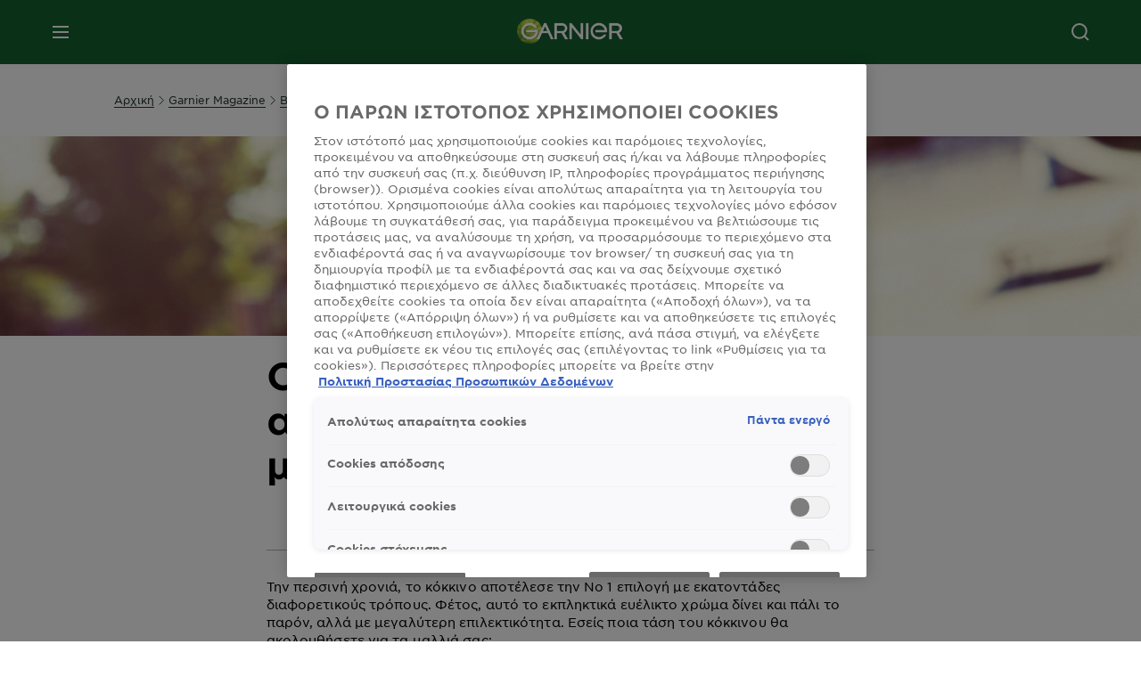

--- FILE ---
content_type: text/html; charset=utf-8
request_url: https://www.garnier.gr/garnier-magazine/arthra-gia-tis-vafes-malliwn/oi-pio-dhmofileis-apoxrwseis-gia-kokkina-mallia
body_size: 53253
content:



<!DOCTYPE html>
<!--[if lt IE 7]>      <html class="no-js lt-ie9 lt-ie8 lt-ie7"> <![endif]-->
<!--[if IE 7]>         <html class="no-js lt-ie9 lt-ie8"> <![endif]-->
<!--[if IE 8]>         <html class="no-js lt-ie9"> <![endif]-->
<!--[if gt IE 8]><!-->
<html class="no-js" lang="el-GR">
<!--<![endif]-->
<head>
    

    <link href="/-/media/project/loreal/brand-sites/garnier/emea/tr/ico/favicon.png?rev=-1" rel="shortcut icon" />


<!-- OneTrust Cookies Consent Notice start for garnier.gr -->

<script async src=https://cdn.cookielaw.org/scripttemplates/otSDKStub.js data-document-language="true" type="text/javascript" charset="UTF-8" data-domain-script="03994b40-57d5-4197-bdb8-03a512888098" ></script>

<script type="text/javascript">

function OptanonWrapper() { }

</script>

<!-- OneTrust Cookies Consent Notice end for garnier.gr -->

    <meta name="viewport" content="width=device-width, initial-scale=1" charset="utf-8" />
    <link rel="stylesheet" type="text/css" defer href="/themes/garnier/bundle.css?v=10.87.0-release00000003">
    <script type="text/javascript" defer fetchpriority="high" src="/themes/Garnier/bundle.js?v=10.87.0-release00000003"></script>
        <link rel="stylesheet" type="text/css" href="/themes/garnier/gothamfonts.css" />
        <link href="https://www.garnier.gr/garnier-magazine/arthra-gia-tis-vafes-malliwn/oi-pio-dhmofileis-apoxrwseis-gia-kokkina-mallia" rel="canonical" />
    
    



        <title>Οι πιο δημοφιλείς αποχρώσεις για κόκκινα μαλλιά | Garnier</title>










<meta property="og:site_name"  content="Garnier" /><meta property="og:image"  content="https://www.garnier.gr/-/media/project/loreal/brand-sites/garnier/emea/gr/el-gr/articles/hair-color/400x417/haircolor_content_eng_01_all_the_shades_of_red_red_hair_color_guide.jpg?rev=f2edca0d373e4f0dbf64786d60168b24&sc_lang=el-gr" /><meta property="og:title"  content="Οι πιο δημοφιλείς αποχρώσεις για κόκκινα μαλλιά | Garnier" /><meta property="og:url"  content="https://www.garnier.gr/garnier-magazine/arthra-gia-tis-vafes-malliwn/oi-pio-dhmofileis-apoxrwseis-gia-kokkina-mallia" /><meta property="og:description"  content="Ανακάλυψε ποιες είναι οι πιο δημοφιλείς αποχρώσεις για κόκκινα μαλλιά και διάλεξε αυτή που σου ταιριάζει. Μπες στο site της Garnier και μάθε περισσότερα τώρα!  " />


<meta  name="description" content="Ανακάλυψε ποιες είναι οι πιο δημοφιλείς αποχρώσεις για κόκκινα μαλλιά και διάλεξε αυτή που σου ταιριάζει. Μπες στο site της Garnier και μάθε περισσότερα τώρα!" />


<meta property="twitter:site"  content="Garnier" /><meta  name="twitter:description" content="Ανακάλυψε ποιες είναι οι πιο δημοφιλείς αποχρώσεις για κόκκινα μαλλιά και διάλεξε αυτή που σου ταιριάζει. Μπες στο site της Garnier και μάθε περισσότερα τώρα!" /><meta  name="twitter:title" content="Οι πιο δημοφιλείς αποχρώσεις για κόκκινα μαλλιά | Garnier" /><meta  name="twitter:card" content="summary_large_image" />

    <meta name="viewport" content="width=device-width, initial-scale=1"/>
<link rel="preconnect" crossorigin="anonymous" href="https://www.googletagmanager.com/gtm.js?id=GTM-KP6KJ3F" as="script">
        <script type="text/plain" class="optanon-category-2">
            if (window.eventBus) {
            window.eventBus.$emit('optanonCategory2', true);
            
            }
        </script>
        <script type="text/plain" class="optanon-category-3">
            if (window.eventBus) {
            window.eventBus.$emit('optanonCategory3', true);
            
            }
        </script>
        <script type="text/plain" class="optanon-category-4">
            if (window.eventBus) {
                window.eventBus.$emit('optanonCategory4', true);
                
            }
        </script>
    <script type="text/javascript">
        var dataLayer = window["dataLayer"] || [];
        dataLayer.push({"brand":"GAR","language":"el","country":"gr","geoIPLocation":"US","siteTypeLevel":"main","pageCategory":"","uiLoggedStatus":"not logged","masterVersion":"3.2","breadCrumb":"home \u003e garnier-magazine \u003e arthra-gia-tis-vafes-malliwn \u003e oi-pio-dhmofileis-apoxrwseis-gia-kokkina-mallia","factory":"WSF","website_type":"NON-DTC","product_category":"","articleId":"{4FAB4960-A83A-4BC5-AC7A-93AC4F8F75C3}","articleName":"οι πιο δημοφιλείς αποχρώσεις για κόκκινα μαλλιά","articleCategory":"hair/color"});
    </script>
    <!-- Google Tag Manager -->
    <link rel="dns-prefetch" href="https://www.googletagmanager.com">
    <link rel="dns-prefetch" href="https://www.google-analytics.com">
    <script type="text/javascript">
        (function(w,d,s,l,i){w[l]=w[l]||[];w[l].push({'gtm.start':
        new Date().getTime(),event:'gtm.js'});var f=d.getElementsByTagName(s)[0],
        j=d.createElement(s),dl=l!='dataLayer'?'&l='+l:'';j.async=true;j.src=
        'https://www.googletagmanager.com/gtm.js?id='+i+dl;f.parentNode.insertBefore(j,f);
        })(window,document,'script','dataLayer',  'GTM-KP6KJ3F');
    </script>
    <!-- End Google Tag Manager -->



    
    



<script type="application/ld+json">
{
  "@context": "http://schema.org",
  "@type": "NewsArticle",
  "mainEntityOfPage": {
    "@type": "webPage",
    "@id": "https://www.garnier.gr/garnier-magazine/arthra-gia-tis-vafes-malliwn/oi-pio-dhmofileis-apoxrwseis-gia-kokkina-mallia"
  },
  "headline": "Οι πιο δημοφιλείς αποχρώσεις για κόκκινα μαλλιά | Garnier",
  "image": "https://www.garnier.gr/-/media/project/loreal/brand-sites/garnier/emea/gr/el-gr/articles/hair-color/400x417/haircolor_content_eng_01_all_the_shades_of_red_red_hair_color_guide.jpg?rev=f2edca0d373e4f0dbf64786d60168b24&amp;sc_lang=el-gr",
  "datePublished": "2020-04-08T07:16:18+00:00",
  "dateModified": "2025-06-10T09:03:44+00:00",
  "author": {
    "@type": "Brand",
    "name": "Garnier",
    "url": "https://www.garnier.gr"
  }
}
</script>

</head>
<body class="default-device wireframe-images gotham-fonts">

    <script>document.querySelector('html').classList.remove('no-js')</script>
    <div style="display: none"><?xml version="1.0" encoding="utf-8" ?>
<svg xmlns="http://www.w3.org/2000/svg" xmlns:xlink="http://www.w3.org/1999/xlink">
    <symbol viewBox="0 0 300 300" id="account" xmlns="http://www.w3.org/2000/svg">
        <path class="aacls-1" d="M237.39 210.37a307.06 307.06 0 00-55.22-35.72 1.74 1.74 0 01-1-1.56v-14.85a59.65 59.65 0 10-63.19 0v14.85a1.74 1.74 0 01-1 1.56 307.07 307.07 0 00-55.22 35.72 19.07 19.07 0 00-6.94 14.72v26.7h189.51v-26.7a19.07 19.07 0 00-6.94-14.72z" />
    </symbol>
    <symbol viewBox="0 0 300 300" id="arrow-down" xmlns="http://www.w3.org/2000/svg">
        <path class="abcls-1" d="M150.79 192.57L86.53 130l20.29-20.84 43.41 42.27 42.28-43.41 20.83 20.29z" />
    </symbol>
    <symbol viewBox="0 0 300 300" id="arrow-next" xmlns="http://www.w3.org/2000/svg">
        <path class="acst0" d="M102.4 298.8l-48.8-47.5 99-101.7-101.7-99L98.4 1.8l150.5 146.5z" />
    </symbol>
    <symbol viewBox="0 0 300 300" id="arrow-previous" xmlns="http://www.w3.org/2000/svg">
        <path class="adst0" d="M197.3 298.3l48.6-47.4-98.6-101.3 101.3-98.7-47.4-48.6-149.9 146z" />
    </symbol>
    <symbol viewBox="0 0 272.93 295" id="arrow-reset" xmlns="http://www.w3.org/2000/svg">
        <path class="aecls-1" d="M235.34 229.03a119.3 119.3 0 11-7-169.53l-20.48 21.72 65.08 2.72-8.51-63.84-17.22 18.89a147.35 147.35 0 10-99.56 256h5.53a146.29 146.29 0 00102.64-46.95 14 14 0 00-20.5-19z" />
    </symbol>
    <svg viewBox="0 0 16 16" id="arrow-right" fill="none" xmlns="http://www.w3.org/2000/svg">
        <path d="M6 12L10 8L6 4" stroke="currentColor" stroke-width="2"/>
    </svg>
    <symbol viewBox="0 0 300 300" id="arrow-slider-next" xmlns="http://www.w3.org/2000/svg">
        <path class="afcls-1" d="M115.45 81.31l70.41 68.56-68.56 70.41" />
    </symbol>
    <symbol viewBox="0 0 300 300" id="arrow-slider-previous" xmlns="http://www.w3.org/2000/svg">
        <path class="agcls-1" d="M185.86 81.31l-70.41 68.56 68.56 70.41" />
    </symbol>
    <svg width="30" height="30" id="arrow-top-rounded" viewBox="0 0 30 30" fill="none" xmlns="http://www.w3.org/2000/svg">
      <path d="M22.5 18.75L15 11.25L7.5 18.75" stroke="#156031" stroke-width="2.5"/>
    </svg>

    <symbol viewBox="0 0 300 300" id="arrows-updown" xmlns="http://www.w3.org/2000/svg">
        <path d="M75 50.9l75 75-21.4 21.4-38.4-38.4v139H59.8v-139l-38.4 38.4L0 125.9zm150 197l75-75-21.4-21.5-38.4 38.5v-139h-30.4v139l-38.4-38.5-21.4 21.5z" />
    </symbol>
    <symbol fill="none" viewBox="0 0 201 98" id="back-arrow-quiz" xmlns="http://www.w3.org/2000/svg">
        <path d="M47.5 1L1 48.5 47.5 97 59 86 30.5 57h170V40.5h-170l28.5-28L47.5 1z" fill="#CBCBCB" stroke="#CBCBCB" />
    </symbol>
    <symbol viewBox="0 0 20 20" id="before-after" xmlns="http://www.w3.org/2000/svg">
        <path d="M10.909 0v20H9.091V0zM8.182 0v1.818H1.488v16.364h6.694V20H0V0zM20 18.182V20h-1.818v-1.818zm-2.727 0V20h-1.818v-1.818zm-2.728 0V20h-2.727v-1.818zM20 14.545v1.819h-1.818v-1.819zm0-3.636v1.818h-1.818v-1.818zm0-3.636v1.818h-1.818V7.273zm0-3.637v1.819h-1.818V3.636zM14.545 0v1.818h-2.727V0zm2.728 0v1.818h-1.818V0zM20 0v1.818h-1.818V0z" data-name="00_Global-Guidelines/Icons/02_20px-Med-Icon/Before-After" />
    </symbol>
    <symbol viewBox="0 0 300 300" id="burger" xmlns="http://www.w3.org/2000/svg">
        <path class="alcls-1" d="M45 85.3h210v27.54H45zm0 51.63h210v27.54H45zm0 51.64h210v27.54H45z" />
    </symbol>
    <symbol viewBox="0 0 300 300" id="cart" xmlns="http://www.w3.org/2000/svg">
        <path class="amcls-1" d="M222.57 49.15l-5.18 27.91L31 78l23.21 104.43 143.61.21-6.46 34.82H65.86v17.41h17.7a14.51 14.51 0 1028.43 0h47a14.51 14.51 0 1028.43 0h17.7l35.49-168.31H269V49.15z" />
    </symbol>
    <symbol viewBox="0 0 300 300" id="chat" xmlns="http://www.w3.org/2000/svg">
        <path class="ancls-1" d="M211.82 63H87.68a42.42 42.42 0 00-42.43 42.43V144a42.39 42.39 0 0040.4 42.32V234a2.37 2.37 0 004 1.77l54-49.42c.51-.46-.27.82-.27.15h68.51a42.42 42.42 0 0042.36-42.5v-38.61A42.42 42.42 0 00211.82 63z" />
    </symbol>
    <symbol viewBox="0 0 300 300" id="chat-with-dots" xmlns="http://www.w3.org/2000/svg">
        <path d="M211.9 63.6H88.4c-23.3 0-42.2 18.9-42.2 42.2v38.4c0 22.5 17.7 41 40.2 42.1v47.3c0 1.3 1 2.4 2.4 2.4.6 0 1.2-.2 1.6-.6l53.6-49.1c.5-.4-.3.8-.3.1h68.1c23.3 0 42.1-18.9 42.1-42.2v-38.4c.1-23.3-18.8-42.1-42-42.2z" />
        <circle cx="108" cy="126.2" r="11.2" fill="#fff" />
        <circle cx="156.7" cy="126.2" r="11.2" fill="#fff" />
        <circle cx="205.4" cy="126.2" r="11.2" fill="#fff" />
    </symbol>
    <symbol viewBox="0 0 15 15" id="close" xmlns="http://www.w3.org/2000/svg">
        <path class="apst0" d="M.4 1.1l13.5 13.5 1-1L1.4.1l-1 1z" />
        <path class="apst0" d="M14.9 1.1L1.4 14.6l-1-1L13.9.1l1 1z" />
    </symbol>
    <symbol viewBox="0 0 80 48" id="email" xmlns="http://www.w3.org/2000/svg">
        <path class="aqcls-1" d="M74 0H6a6 6 0 00-6 6v36a6 6 0 006 6h68a6 6 0 006-6V6a6 6 0 00-6-6zm1.78 42.88L57.5 26.69 76 12.59V42a1.88 1.88 0 01-.22.88zM4 42V12.49l18 13.77-18 16A1.79 1.79 0 014 42zm21.3-13.27l10.52 8a7.94 7.94 0 004.24 1.55 8 8 0 004.25-1.55l10-7.59L71.01 44H8.06zM6 4h68a2 2 0 012 2v1.57L42 33.24a4.4 4.4 0 01-2 .84 4.44 4.44 0 01-2-.84L4 7.46V6a2 2 0 012-2z" />
    </symbol>
    <symbol viewBox="0 0 300 300" id="facebook" xmlns="http://www.w3.org/2000/svg">
        <path class="arcls-1" d="M51.78 52.23v196.83h196.83V52.23zM183 109.64h-15.77c-5.05 0-8.83 2.07-8.83 7.29V126H183l-2 24.6h-22.6v65.61h-24.6v-65.57h-16.4V126h16.4v-15.73c0-16.58 8.73-25.24 28.38-25.24H183z" />
    </symbol>
    <symbol viewBox="0 0 300 300" id="google" xmlns="http://www.w3.org/2000/svg">
        <path class="ascls-1" d="M51.68 52.23v196.83h196.83V52.23zm71.08 136.69a38.28 38.28 0 110-76.55 36.7 36.7 0 0125.65 10l-10.39 10a21.57 21.57 0 00-15.25-5.9 24.17 24.17 0 000 48.34c15.15 0 20.83-10.88 21.71-16.51h-21.72v-13.12h36.14a34.43 34.43 0 01.61 6.34c-.01 21.86-14.66 37.4-36.75 37.4zm92.94-32.8h-16.4v16.4h-10.93v-16.4H172v-10.94h16.4v-16.4h10.9v16.4h16.4z" />
    </symbol>
    <symbol viewBox="0 0 300 300" id="home" xmlns="http://www.w3.org/2000/svg">
        <path class="atcls-1" d="M149.48 51.52l-84.04 68.76v129.88h168.08V120.28l-84.04-68.76z" />
        <path class="atcls-1" d="M233.52 251.66H65.44a1.5 1.5 0 01-1.5-1.5V120.28a1.5 1.5 0 01.55-1.16l84-68.76a1.5 1.5 0 011.9 0l84 68.76a1.5 1.5 0 01.55 1.16v129.88a1.5 1.5 0 01-1.42 1.5zm-166.58-3H232V121l-82.52-67.54L66.94 121z" />
    </symbol>
    <symbol viewBox="0 0 49 49" id="info" xmlns="http://www.w3.org/2000/svg">
        <path class="aucls-1" d="M24.5 4A20.5 20.5 0 114 24.5 20.53 20.53 0 0124.5 4m0-4A24.5 24.5 0 1049 24.5 24.5 24.5 0 0024.5 0z" />
        <path class="aucls-1" d="M20.07 35.63h.3c.26 0 .52-.06.78-.11a11.31 11.31 0 005.29-3.08 13.47 13.47 0 001.58-1.94c.11-.16-.05-.5-.08-.75-.23.06-.52 0-.68.2-.58.55-1.11 1.16-1.69 1.72a6 6 0 01-1.21.92c-.51.28-.87 0-.8-.57a4.9 4.9 0 01.29-1.06c.73-1.9 1.49-3.78 2.2-5.68a33.75 33.75 0 001.26-3.88 2 2 0 00-1.81-2.62 6.26 6.26 0 00-1.93.08c-2.66.53-4.52 2.26-6.15 4.29a.62.62 0 00-.17.33.93.93 0 00.15.59.57.57 0 00.55 0 11.52 11.52 0 00.93-.92c.59-.58 1.16-1.17 1.77-1.71.32-.27.75-.53 1.15-.21s.14.74 0 1.11c-.91 2.21-1.88 4.41-2.74 6.65a26.83 26.83 0 00-1.23 4.1c-.39 1.63.47 2.54 2.24 2.54zm6.87-23.53a3 3 0 00-3 2.9 2.36 2.36 0 002.55 2.41 3 3 0 003.01-2.91 2.37 2.37 0 00-2.56-2.4z" />
        <path class="aucls-1" d="M20.07 35.63c-1.77 0-2.63-.91-2.29-2.57a26.83 26.83 0 011.23-4.1c.86-2.24 1.83-4.44 2.74-6.65.15-.37.42-.79 0-1.11s-.83-.06-1.15.21c-.61.54-1.18 1.13-1.77 1.71a11.52 11.52 0 01-.93.92.57.57 0 01-.55 0 .93.93 0 01-.15-.59.62.62 0 01.17-.33c1.63-2 3.49-3.76 6.15-4.29a6.26 6.26 0 011.98-.05 2 2 0 011.85 2.58 33.75 33.75 0 01-1.26 3.88c-.71 1.9-1.47 3.78-2.2 5.68a4.9 4.9 0 00-.29 1.06c-.07.58.29.85.8.57a6 6 0 001.21-.92c.58-.56 1.11-1.17 1.69-1.72.16-.15.45-.14.68-.2 0 .25.19.59.08.75a13.47 13.47 0 01-1.58 1.95 11.31 11.31 0 01-5.33 3.09c-.26 0-.52.08-.78.11zm6.87-23.53a2.37 2.37 0 012.56 2.4 3 3 0 01-3.08 2.87 2.36 2.36 0 01-2.55-2.41 3 3 0 013.07-2.86z" />
    </symbol>
    <symbol viewBox="0 0 300 300" id="instagram" xmlns="http://www.w3.org/2000/svg">
        <path class="avcls-1" d="M172.07 150.64a21.87 21.87 0 11-21.87-21.87 21.87 21.87 0 0121.87 21.87zm31.54-26.51c.31 6.91.38 9 .38 26.51s-.07 19.59-.38 26.51c-.82 17.63-9.1 26.09-26.89 26.89-6.92.31-9 .39-26.52.39s-19.6-.07-26.51-.38c-17.83-.81-26.09-9.28-26.89-26.89-.32-6.93-.39-9-.39-26.52s.07-19.59.39-26.51c.81-17.65 9.1-26.09 26.89-26.89 6.92-.32 9-.39 26.51-.39s19.6.07 26.51.38c17.78.77 26.08 9.26 26.9 26.91zm-19.72 26.51a33.69 33.69 0 10-33.69 33.69 33.69 33.69 0 0033.68-33.69zm9.2-35a7.87 7.87 0 10-7.87 7.87 7.88 7.88 0 007.87-7.89zm55.52-63.4v196.82H51.78V52.23zm-32.8 98.41c0-17.81-.07-20.05-.39-27-1.07-23.8-14.31-37.07-38.16-38.16-7-.33-9.23-.4-27.06-.4s-20 .07-27 .39C99.31 86.52 86.08 99.74 85 123.59c-.32 7-.39 9.24-.39 27.06s.07 20.05.39 27c1.1 23.83 14.32 37.08 38.17 38.17 7 .32 9.23.39 27 .39s20.05-.07 27.06-.39c23.8-1.09 37.09-14.31 38.16-38.17.34-6.96.41-9.19.41-27.01z" />
    </symbol>
    <symbol viewBox="0 0 100 100" preserveAspectRatio="xMidYMid" class="awlds-ripple" style="background:0 0" id="loading-animation" xmlns="http://www.w3.org/2000/svg">
        <circle cx="50" cy="50" r="40" fill="none" stroke="#eef7db" stroke-width="3">
            <animate attributeName="r" calcMode="spline" values="0;40" keyTimes="0;1" dur="1.2" keySplines="0 0.2 0.8 1" begin="-0.6s" repeatCount="indefinite" />
            <animate attributeName="opacity" calcMode="spline" values="1;0" keyTimes="0;1" dur="1.2" keySplines="0.2 0 0.8 1" begin="-0.6s" repeatCount="indefinite" />
        </circle>
        <circle cx="50" cy="50" r="25.953" fill="none" stroke="#B4C832" stroke-width="3">
            <animate attributeName="r" calcMode="spline" values="0;40" keyTimes="0;1" dur="1.2" keySplines="0 0.2 0.8 1" begin="0s" repeatCount="indefinite" />
            <animate attributeName="opacity" calcMode="spline" values="1;0" keyTimes="0;1" dur="1.2" keySplines="0.2 0 0.8 1" begin="0s" repeatCount="indefinite" />
        </circle>
    </symbol>
    <symbol viewBox="0 0 300 300" id="location" xmlns="http://www.w3.org/2000/svg">
        <path class="axcls-1" d="M202.67 77.74a61.43 61.43 0 00-52.56-30.18c-44 0-72.44 46.17-55 85.58 17.4 40.13 36.93 79.9 55 119.67l29.83-65c9.23-19.89 21.31-40.84 27.34-62.15 4.63-15.96 4.27-32.66-4.61-47.92zM150.12 136a29.83 29.83 0 1129.83-29.83A29.83 29.83 0 01150.12 136z" />
    </symbol>
    <symbol viewBox="0 0 15 15" id="minus" xmlns="http://www.w3.org/2000/svg">
        <path class="ayst0" d="M17.2 8H-1.9V6.6h19.1V8z" />
    </symbol>
    <symbol viewBox="0 0 300 300" id="pinterest" xmlns="http://www.w3.org/2000/svg">
        <path class="azcls-1" d="M51.78 52.23v196.83h196.83V52.23zm98.41 164a65.54 65.54 0 01-19.43-2.93c2.67-4.35 6.67-11.5 8.15-17.21l4.09-15.56c2.14 4.08 8.39 7.53 15 7.53 19.79 0 34-18.2 34-40.81 0-21.68-17.69-37.89-40.45-37.89-28.31 0-43.35 19-43.35 39.7 0 9.63 5.13 21.6 13.32 25.42 1.24.57 1.9.32 2.2-.88l1.82-7.44a2 2 0 00-.46-1.89c-2.71-3.28-4.88-9.33-4.88-15 0-14.48 11-28.47 29.62-28.47 16.12 0 27.4 11 27.4 26.7 0 17.75-9 30-20.63 30-6.45 0-11.27-5.32-9.72-11.86 1.85-7.8 5.44-16.21 5.44-21.85 0-5-2.71-9.24-8.3-9.24-6.59 0-11.88 6.82-11.88 15.94a23.71 23.71 0 002 9.74s-6.5 27.5-7.69 32.62c-1.32 5.67-.8 13.63-.23 18.81a65.61 65.61 0 1123.93 4.52z" />
    </symbol>
    <symbol viewBox="0 0 15 15" id="plus" xmlns="http://www.w3.org/2000/svg">
        <path class="bast0" d="M7-2.2v19.1h1.4V-2.2H7z" />
        <path class="bast0" d="M17.2 8H-1.9V6.6h19.1V8z" />
    </symbol>
    <symbol fill="none" viewBox="0 0 24 24" id="arrowhead-previous" xmlns="http://www.w3.org/2000/svg">
        <path d="M15 6l-6 6 6 6" stroke="#21362C" stroke-width="2"/>
    </symbol>
    <symbol fill="none" viewBox="0 0 24 24" id="arrowhead-next" xmlns="http://www.w3.org/2000/svg">
        <path d="M9 18l6-6-6-6" stroke="#21362C" stroke-width="2"/>
    </symbol>
    <symbol fill="none" viewBox="0 0 18 18" id="arrowhead-S-right" xmlns="http://www.w3.org/2000/svg">
        <path d="M6.75 13.5l4.5-4.5-4.5-4.5" stroke="currentColor" stroke-width="2"/>
    </symbol>
    <symbol viewBox="0 0 126 135" id="rounded-arrow-quiz" xmlns="http://www.w3.org/2000/svg">
        <path d="M17.636 76h-16.5c-2 20 18 56.5 61.5 57.5s61-39.5 62-55-3-49-37-64c-27.2-12-51.666-1.667-60.5 5V1h-16l-2 46.5 48.5 2.5V33h-18.5c8.8-8 23.667-8 30-7 36 5.6 41.334 37.333 39.5 52.5-4 16-20.2 46.1-53 38.5-32.8-7.6-39-30.5-38-41z"/>
    </symbol>
    <symbol viewBox="0 0 300 300" id="search" xmlns="http://www.w3.org/2000/svg">
        <path class="bccls-1" d="M244.92 225.37l-46.61-46.61a79.54 79.54 0 10-22.5 20.83L223.25 247zM77.72 132.2a56.6 56.6 0 1156.6 56.6 56.66 56.66 0 01-56.6-56.6z" />
    </symbol>
    <symbol viewBox="0 0 300 300" id="share" xmlns="http://www.w3.org/2000/svg">
        <circle cx="151" cy="150.5" r="99" />
        <path fill="#fff" d="M176.6 172.2c-5.1 0-10.1 1.7-14.1 4.9L129.9 159c1.6-4.7 1.6-9.8 0-14.6l34.3-19.2c10.7 6.9 24.9 3.8 31.8-6.9 6.9-10.7 3.8-24.9-6.9-31.8-10.7-6.9-24.9-3.8-31.8 6.9-2.4 3.7-3.7 8.1-3.6 12.5 0 3.4.7 6.8 2.3 9.8l-33 18.4c-9.7-8.2-24.2-7.1-32.4 2.6s-7.1 24.2 2.6 32.4c8.6 7.3 21.3 7.3 29.8 0l32.2 17.8c-1 2.6-1.5 5.4-1.5 8.1-.1 12.7 10.1 23.1 22.8 23.2 12.7.1 23.1-10.1 23.2-22.8s-10.1-23.1-22.8-23.2c-.2.1-.2.1-.3 0z" />
    </symbol>
    <symbol viewBox="0 0 155.139 155.139" id="sign-in-facebook" xmlns="http://www.w3.org/2000/svg">
        <path d="M89.584 155.139V84.378h23.742l3.562-27.585H89.584V39.184c0-7.984 2.208-13.425 13.67-13.425l14.595-.006V1.08C115.325.752 106.661 0 96.577 0 75.52 0 61.104 12.853 61.104 36.452v20.341H37.29v27.585h23.814v70.761h28.48z" fill="#fff" />
    </symbol>
    <symbol viewBox="0 0 300 300" id="star" xmlns="http://www.w3.org/2000/svg">
        <path class="bfcls-1" d="M83.59 252l66.65-48.32L216.76 252l-25.38-78.33 66.48-48.25h-82.19l-25.43-78.25-25.41 78.25H42.48l66.54 48.25L83.59 252z" />
    </symbol>
    <symbol viewBox="0 0 29 21.96" id="tryon-camera" xmlns="http://www.w3.org/2000/svg">
        <path class="bgcls-1" d="M21.78 4l-2.34-4H9.56L7.22 4H0v18h29V4zM28 21H1V5h6.79l2.34-4h8.74l2.34 4H28z" />
        <path class="bgcls-1" d="M14.5 9.55a2.5 2.5 0 11-2.5 2.5 2.5 2.5 0 012.5-2.5m0-1a3.5 3.5 0 103.5 3.5 3.5 3.5 0 00-3.5-3.5z" />
        <path class="bgcls-1" d="M14.5 5.52A6.5 6.5 0 118 12a6.51 6.51 0 016.5-6.5m0-1A7.5 7.5 0 1022 12a7.5 7.5 0 00-7.5-7.5z" />
    </symbol>
    <symbol viewBox="0 0 22.4 19" id="tryon-reload" xmlns="http://www.w3.org/2000/svg">
        <path class="bhcls-1" d="M12.4 0A9.57 9.57 0 003 8.3L.82 5.22 0 5.79l3.11 4.5 4.5-3.11-.56-.82-3 2.14a8.56 8.56 0 018.4-7.5c4.94 0 9 3.57 9 8.5s-4 8.5-9 8.5a9 9 0 01-5.88-2.21l-.58.82A9.89 9.89 0 0012.45 19c5.49 0 10-4 10-9.5S17.9 0 12.4 0z" />
    </symbol>
    <symbol viewBox="0 0 29 25" id="tryon-upload" xmlns="http://www.w3.org/2000/svg">
        <path class="bicls-1" d="M18.37 13.16L14.5 9.29l-3.87 3.87.71.71L14 11.21V25h1V11.21l2.66 2.66.71-.71z" />
        <path class="bicls-1" d="M29 0H0v18h10.63v-1H1V1h27v16h-9.63v1H29V0z" />
    </symbol>
    <symbol viewBox="0 0 300 300" id="twitter" xmlns="http://www.w3.org/2000/svg">
        <path class="bjcls-1" d="M50.78 52.23v196.83h196.83V52.23zM205.47 128c1.71 37.87-26.53 80.09-76.52 80.09A76.16 76.16 0 0187.68 196a54.17 54.17 0 0039.86-11.15 26.94 26.94 0 01-25.14-18.7 27.07 27.07 0 0012.15-.46A27 27 0 0193 138.93a26.78 26.78 0 0012.19 3.37 27 27 0 01-8.33-35.95 76.44 76.44 0 0055.49 28.13 26.94 26.94 0 0145.88-24.55 53.87 53.87 0 0017.1-6.53 27 27 0 01-11.83 14.89 54 54 0 0015.46-4.24A55 55 0 01205.47 128z" />
    </symbol>
    <symbol viewBox="0 0 107 59" id="up-arrow" xmlns="http://www.w3.org/2000/svg">
        <path d="M107.4 54.9L53.9.3.4 54.9 4 58.6 53.9 7.7l49.9 50.9z" />
    </symbol>
    <symbol viewBox="0 0 300 300" id="video" xmlns="http://www.w3.org/2000/svg">
        <path class="blcls-1" d="M126.93 113.88v79.35l66.13-39.67-66.13-39.68z" />
        <path class="blcls-1" d="M150.07 47.75a102.5 102.5 0 10102.5 102.5 102.5 102.5 0 00-102.5-102.5zm0 181.85a79.35 79.35 0 1179.35-79.35 79.35 79.35 0 01-79.35 79.35z" />
    </symbol>
    <symbol viewBox="0 0 20 20" id="video-pdp" xmlns="http://www.w3.org/2000/svg">
        <path d="M10 0A10 10 0 110 10 10 10 0 0110 0zm0 2.259A7.741 7.741 0 1017.741 10 7.741 7.741 0 0010 2.259zM7.8 6.4l6.4 3.9-6.4 3.9z" data-name="00_Global-Guidelines/Icons/02_20px-Med-Icon/Video" />
    </symbol>
    <symbol viewBox="0 0 300 300" id="youtube" xmlns="http://www.w3.org/2000/svg">
        <path class="bncls-1" d="M164.68 168.31c-2.36 0-4.39 1.51-5.88 3.32V156.1h-6.68v48.22h6.68v-2.72a7.58 7.58 0 006.28 3.18c4.4 0 6-3.42 6-7.82v-19.74c.04-4.82-1.56-8.91-6.4-8.91zm-.36 27.69a4.07 4.07 0 01-.57 2.45c-.73 1-2.3.91-3.39.37l-1.57-1.25v-22.18l1.37-1.08a2.75 2.75 0 013.45.58 4.45 4.45 0 01.71 2.73zM142 126v-17.34c0-2.05.94-3.56 2.9-3.56 2.13 0 3 1.47 3 3.56V126c0 2-1 3.53-2.9 3.53s-3-1.53-3-3.53zm-15.16 37.07h-7.71v41.23h-7.45v-41.19H104v-7h22.87zm12.16 5.68h6.62v35.58H139v-3.93a14.42 14.42 0 01-3.81 3.31c-3.57 2-8.46 2-8.46-5.22v-29.74h6.61V196c0 1.44.34 2.39 1.76 2.39s3.08-1.66 3.89-2.67zM50.78 52.23v196.83h196.83V52.23zM161 98.32h6.95v28.63c0 1.51.36 2.52 1.85 2.52s3.24-1.74 4.08-2.8V98.32h6.95v37.36h-6.95v-4.13c-3 3.58-5.93 4.67-8 4.67-3.72 0-4.85-3-4.85-6.67V98.32zM145.07 98a9.75 9.75 0 0110 10v18.31c0 6.27-4.4 10-10 10-6.73 0-10.18-3.42-10.18-10V108c0-6 4.11-10 10.18-10zM116.9 85l5.4 20.24 5-20.24h7.95l-9.1 30.1v20.54h-7.82v-20.51L109 85zm69.65 130.5c-14.23 1-60.5 1-74.71 0-15.4-1-17.2-10.39-17.31-34.81.11-24.46 1.93-33.76 17.31-34.81 14.21-1 60.48-1 74.71 0 15.4 1 17.2 10.39 17.31 34.81-.11 24.49-1.92 33.78-17.31 34.84zm-.39-47.67c-6 0-10 4.28-10 10.46v16c0 6.41 3.23 11 9.55 11 7 0 9.91-4.15 9.91-11v-2.67h-6.81v2.47c0 3.1-.16 5-3 5s-2.89-2.31-2.89-5v-6.71h12.65v-9.05c0-6.44-3.06-10.47-9.4-10.47zm2.6 14h-5.84v-3.6c0-2.44.51-4.17 3-4.17s2.89 1.76 2.89 4.17z" />
    </symbol>
    <symbol viewBox="0 0 300 300" id="zoom-minus" xmlns="http://www.w3.org/2000/svg">
        <path class="bocls-1" d="M245.21 226l-46.83-46.83a79.92 79.92 0 10-22.61 20.93l47.67 47.67zm-168-93.61a56.87 56.87 0 1156.87 56.87 56.93 56.93 0 01-56.86-56.89z" />
        <path class="bocls-1" d="M106.28 142.92v-14.98h59.91v14.98z" />
    </symbol>
    <symbol viewBox="0 0 300 300" id="zoom-plus" xmlns="http://www.w3.org/2000/svg">
        <path class="bpcls-1" d="M245.21 226l-46.83-46.83a79.92 79.92 0 10-22.61 20.93l47.67 47.67zm-168-93.61a56.87 56.87 0 1156.87 56.87 56.93 56.93 0 01-56.86-56.89z" />
        <path class="bpcls-1" d="M166.19 127.94h-22.47v-22.47h-14.97v22.47h-22.47v14.97h22.47v22.47h14.97v-22.47h22.47v-14.97z" />
    </symbol>
    <symbol viewBox="0 0 40 40" id="co2" xmlns="http://www.w3.org/2000/svg">
        <g fill="none" fill-rule="evenodd">
            <circle stroke="#969696" fill="#FFF" cx="20" cy="20" r="19.5" />
            <path d="M10.954 16.745c1.133 0 2.056.626 2.67 1.809h3.043c-.745-2.96-3.043-4.803-5.729-4.803a5.674 5.674 0 00-4.19 1.776A6.09 6.09 0 005 19.873c0 1.776.55 3.264 1.634 4.465 1.099 1.244 2.653 1.94 4.272 1.911 2.767 0 4.952-1.776 5.712-4.701H13.56c-.614 1.116-1.57 1.725-2.654 1.725-1.585 0-3.01-1.472-3.01-3.383a3.213 3.213 0 01.897-2.244 2.937 2.937 0 012.161-.901M23.775 13.75a6.214 6.214 0 00-4.427 1.762 6.111 6.111 0 00-1.848 4.36c0 1.781.58 3.273 1.727 4.477a6.052 6.052 0 004.531 1.9 6.193 6.193 0 004.48-1.882 6.226 6.226 0 001.761-4.443c-.028-3.398-2.798-6.145-6.224-6.173m-.017 9.513c-1.676 0-3.198-1.458-3.198-3.357a3.15 3.15 0 011.583-2.752 3.203 3.203 0 013.195 0 3.15 3.15 0 011.583 2.752c0 1.967-1.42 3.357-3.163 3.357M35 21.274c0-1.003-.787-1.69-2.083-1.69-1.264 0-2.075.833-2.084 2.16h1.473c0-.04-.008-.09-.008-.13 0-.526.242-.825.61-.825.36 0 .578.235.578.639 0 .81-.87 1.764-2.62 2.767v1.222h4.118V24.13H32.9c1.397-.874 2.1-1.925 2.1-2.856" fill="#969696" fill-rule="nonzero" />
        </g>
    </symbol>
    <symbol viewBox="0 0 40 40" id="picto-water" xmlns="http://www.w3.org/2000/svg">
        <g fill="none" fill-rule="evenodd">
            <circle stroke="#969696" fill="#FFF" cx="20" cy="20" r="19.5" />
            <path d="M20.412 7.7a.542.542 0 00-.838 0c-1.78 2.346-8.434 11.516-8.434 15.836.025 4.958 3.982 8.964 8.854 8.964 4.872 0 8.83-4.006 8.854-8.964 0-4.32-6.653-13.49-8.435-15.836m2.32 21.622a.774.774 0 01-.337.051.89.89 0 01-.787-.462c-.153-.396.04-.834.45-1.025 3.319-1.231 3.036-4.924 2.98-4.976a.75.75 0 01.371-.695.915.915 0 01.847-.052c.272.123.45.369.47.645.224 1.641-.45 5.18-3.994 6.514" fill="#969696" fill-rule="nonzero" />
        </g>
    </symbol>
    <symbol viewBox="0 0 40 40" id="picto-tryon" xmlns="http://www.w3.org/2000/svg">
        <path fill="#004532" d="M0 0h40v40H0z" />
        <path d="M25.7 0c-.1.2-.2.4-.3.5-.8 1.1-1.8 2.2-2.8 3.2C24 4.2 34 7.6 36.5 17.8c2.4 10.1-4.3 15.8-4.6 16.1-.3.3-.8.2-1.1-.1-.3-.3-.2-.8.1-1.1 3.1-2.9 4.7-7.1 4.5-11.3-.7 2.8-1.7 5.4-3.1 7.9-1.1 1.9-2.5 3.6-4.2 5.1V40h-1.6v-4.5c-1.9 1.2-4.2 1.9-6.5 1.9h.4c.1.1.1.2.1.4v1.6c0 .3-.2.6-.5.6s-.5-.3-.5-.6v-1.6c0-.1 0-.3.1-.4-2-.1-4-.6-5.7-1.7V40h-1.6v-5.5c-4.6-3.9-7-11-7.5-16.1C1.6 21.7.6 25 1.7 28.1c1.9 5 5.5 4 5.7 3.9.3-.1.6 0 .9.2.2.2.3.5.3.8-.1.3-.3.5-.6.6-.5.1-1 .2-1.5.2-1.8 0-4.7-1-6.4-5.1 0-.1-.1-.3-.1-.6v-2.9-2.3c0-2.2 2.4-4.9 5.6-7.6 1-.9 2.5-2 4.3-3.3 4.5-3.4 11.2-8.3 13.7-12h2.1zM0 34c.1.1.1.2.2.3.1.2 2.8 4.4 10 4 .4 0 .8.3.8.8s-.3.8-.7.9h-.9c-5 0-9-2.7-9.4-3.5v-1.2V34zm40-4v4c-1 1.9-2.3 3.6-3.9 4.9-.1 0-.2.1-.3.1-.3 0-.5-.1-.7-.4-.2-.4-.1-.9.2-1.1 2.3-1.9 3.9-4.6 4.7-7.5zM21.6 4.8c-.4.3-.7.6-1.1 1v1.3c0 .3-.2.6-.5.6s-.5-.3-.5-.6v-.4c-2.7 2.4-5.6 4.6-8.5 6.8-1.7 1.3-3.2 2.4-4.2 3.3l-.4.4C6.6 23.1 10.6 36 20 36c10.1 0 14.4-13.7 14.4-19.3C31.4 8 21.7 5 21.6 4.8zM20 32.4c.3 0 .5.3.5.6v1.6c0 .3-.2.6-.5.6s-.5-.3-.5-.6V33c0-.3.2-.6.5-.6zm1.3-5.4c.2 0 .5.1.6.3 0 0 .7.6 1 .9.1.1.1.1.2.1.4.1.9.1.9.3 0 .3 0 .5-.9.6-.1 1-1.7 1.8-3.1 1.8s-3-.8-3.1-1.9c-.9-.1-.9-.3-.9-.6 0-.2.4-.1.9-.3.1 0 .1 0 .1-.1l1.1-.9c.2-.1.5-.2.7-.3.4 0 .8.1 1.2.4.4-.2.8-.3 1.3-.3zm-1.2 1.4H20c-.1 0-.4.1-.5.1-.1 0-.1.1-.3.1-.2.1-.3.1-.5.1l-.1.1c0 .2.6.1 1.4.1.8 0 1.4.1 1.3-.1 0-.1 0-.1-.1-.1-.2 0-.3-.1-.5-.1-.1 0-.2-.1-.3-.1-.2-.1-.3-.1-.5-.1h.2zM19 23.2c.4.4.7.6 1 .6.4 0 .7-.2 1.1-.6.2-.2.6-.2.8 0s.2.6 0 .8c-.4.5-.9.7-1.3.9v1.3c0 .3-.2.6-.5.6s-.5-.3-.5-.6v-1.3c-.5-.1-.9-.5-1.4-.9-.2-.2-.2-.6 0-.8.2-.3.5-.2.8 0zm1-4c.3 0 .5.3.5.6v1.6c0 .3-.2.6-.5.6s-.5-.3-.5-.6v-1.6c0-.3.2-.6.5-.6zM13.1 14c1.4 0 2.6.7 3.7 1.9.2.2.2.5 0 .7-.2.2-.5.2-.6 0-.6-.7-1.3-1.2-2-1.4.3.3.5.7.5 1.2 0 .9-.8 1.6-1.7 1.6-.9 0-1.7-.7-1.7-1.6 0-.4.1-.8.4-1-.2.1-.3.2-.5.4l-.1.1-.3.3c-.2.2-.4.4-.6.5-.6.4-1.3.4-2 .2-.2-.1-.4-.4-.3-.6.1-.3.3-.4.6-.3.5 0 1-.1 1.4-.3.1-.1.2-.1.3-.3l.1-.1.3-.3c.7-.7 1.4-1 2.5-1zm13.8 0c1.1 0 1.8.3 2.5 1l.3.3.1.1.3.3c.4.2.9.3 1.3.1.2-.1.5.1.6.3.1.3 0 .5-.3.6-.7.3-1.4.2-2-.2-.2-.1-.4-.3-.6-.5-.1 0-.3-.3-.3-.3l-.1-.1c-.2-.1-.3-.3-.5-.4.2.3.4.6.4 1 0 .9-.8 1.6-1.7 1.6-.9 0-1.7-.7-1.7-1.6 0-.5.2-.9.5-1.2-.7.2-1.4.7-2 1.4-.2.2-.5.2-.6 0-.2-.2-.2-.5 0-.7 1.1-1 2.4-1.7 3.8-1.7zm-6.9.4c.3 0 .5.3.5.6v1.6c0 .3-.2.6-.5.6s-.5-.3-.5-.6V15c0-.3.2-.6.5-.6zM31 0c4 2.5 7.2 6.4 9 11v5C38.2 9 34.2 3.5 28.8.7c-.3-.2-.6-.4-.8-.7h3zM20 9.6c.3 0 .5.3.5.6v1.6c0 .3-.2.6-.5.6s-.5-.3-.5-.6v-1.6c0-.3.2-.6.5-.6zM12 0C8.4 3.5 4.4 6.5 0 9v-.4-1.3C3.4 5.1 6.6 2.6 9.7 0H12zm8 0c.3 0 .5.3.5.6v1.6c0 .3-.2.6-.5.6s-.5-.3-.5-.6V.6c0-.3.2-.6.5-.6z"
              fill="#fff" />
        <path opacity=".5" fill="#004532" d="M20 0h20v40H20z" />
    </symbol>
    <symbol viewBox="0 0 30 25" id="picto-camera" xmlns="http://www.w3.org/2000/svg">
        <path d="M15.15 2a1.62 1.62 0 011.281.64l2.021 2.619h4.045c1.377 0 2.5 1.148 2.503 2.56v12.446c0 1.416-1.123 2.568-2.503 2.568H2.503C1.123 22.833 0 21.681 0 20.265V7.822c0-1.416 1.123-2.568 2.503-2.568h4.046l2.026-2.616c.306-.399.77-.633 1.271-.638zM12.5 8a6 6 0 100 12 6 6 0 000-12zm0 2a4 4 0 110 8 4 4 0 010-8z" fill-rule="evenodd" />
    </symbol>
    <symbol viewBox="0 0 15 20" id="picto-upload" xmlns="http://www.w3.org/2000/svg">
        <path d="M15 14v1.2H0V14h15zM7.497 2L12.3 7.486H8.869v5.485h-2.74V7.486H2.7L7.497 2z" fill-rule="evenodd" />
    </symbol>
    <symbol fill="none" viewBox="0 0 25 25" id="warning-icon" xmlns="http://www.w3.org/2000/svg">
        <path d="M12.5 25C19.404 25 25 19.404 25 12.5S19.404 0 12.5 0 0 5.596 0 12.5 5.596 25 12.5 25z" fill="#DF733D"/>
        <path d="M11.92 14.192h1.344l.752-7.072V6.8h-2.848v.32l.752 7.072zM11.296 18h2.592v-2.56h-2.592V18z" fill="#fff"/>
    </symbol>
    <symbol fill="none" viewBox="0 0 18 16" id="filters" xmlns="http://www.w3.org/2000/svg"><path fill-rule="evenodd" clip-rule="evenodd" d="M5 0c1.306 0 2.417.835 2.83 2H18v2H7.83a3.001 3.001 0 01-5.66 0H0V2h2.17A3.001 3.001 0 015 0zm0 4a1 1 0 100-2 1 1 0 000 2zm8 12a3.001 3.001 0 01-2.83-2H0v-2h10.17a3.001 3.001 0 015.66 0H18v2h-2.17A3.001 3.001 0 0113 16zm0-4a1 1 0 100 2 1 1 0 000-2z" fill="#21362C"/></symbol>

    <symbol fill="none" viewBox="0 0 24 24" id="info-revamp" xmlns="http://www.w3.org/2000/svg"><path d="M11.063 6.668h1.88v1.87h-1.88v-1.87zm0 3.56h1.78v7.44h-1.73l-.05-7.44z" fill="#000"/><path fill-rule="evenodd" clip-rule="evenodd" d="M11.063 10.228l.05 7.44h1.73v-7.44h-1.78zm0-3.56v1.87h1.88v-1.87h-1.88z" fill="#21362C"/><path fill-rule="evenodd" clip-rule="evenodd" d="M12 1.668c-5.799 0-10.5 4.701-10.5 10.5s4.701 10.5 10.5 10.5 10.5-4.701 10.5-10.5-4.701-10.5-10.5-10.5zM.5 12.168C.5 5.817 5.649.668 12 .668s11.5 5.149 11.5 11.5-5.149 11.5-11.5 11.5S.5 18.519.5 12.168z" fill="#21362C"/></symbol>
    <symbol fill="none" viewBox="0 0 16 17" id="arrow-right-breadcrumb" xmlns="http://www.w3.org/2000/svg"><path d="M5.53 13.166l5-5-5-5" stroke="#21362C"/></symbol>

</svg>

<svg xmlns="http://www.w3.org/2000/svg" width="22" height="22" viewBox="0 0 22 22" fill="none" id="newchat">
  <path d="M6 16.135H7V15.5324L6.46733 15.2509L6 16.135ZM6 20H5V21H6V20ZM6.58333 20V21H6.97803L7.26633 20.7304L6.58333 20ZM9.79167 17V16H9.39697L9.10867 16.2696L9.79167 17ZM3 9.5C3 5.91015 5.91015 3 9.5 3V1C4.80558 1 1 4.80558 1 9.5H3ZM6.46733 15.2509C4.40308 14.1597 3 11.9929 3 9.5H1C1 12.7632 2.83911 15.5952 5.53267 17.019L6.46733 15.2509ZM5 16.135V20H7V16.135H5ZM6 21H6.58333V19H6V21ZM7.26633 20.7304L10.4747 17.7304L9.10867 16.2696L5.90034 19.2696L7.26633 20.7304ZM12.5 16H9.79167V18H12.5V16ZM19 9.5C19 13.0899 16.0899 16 12.5 16V18C17.1944 18 21 14.1944 21 9.5H19ZM12.5 3C16.0899 3 19 5.91015 19 9.5H21C21 4.80558 17.1944 1 12.5 1V3ZM9.5 3H12.5V1H9.5V3Z" fill="white"/>
</svg>
<svg xmlns="http://www.w3.org/2000/svg" width="24" height="24" viewBox="0 0 24 24" fill="none" id="newsearch">
  <circle cx="10.875" cy="10.875" r="7.875" stroke="white" stroke-width="2"/>
  <path d="M16.5 16.5L21 21" stroke="white" stroke-width="2" stroke-linejoin="round"/>
</svg>
<svg xmlns="http://www.w3.org/2000/svg" width="20" height="20" viewBox="0 0 20 20" fill="none" id="newaccount">
  <g clip-path="url(#clip0_77070_5919)">
    <path d="M10 11C12.7614 11 15 8.76142 15 6C15 3.23858 12.7614 1 10 1C7.23858 1 5 3.23858 5 6C5 8.76142 7.23858 11 10 11Z" stroke="white" stroke-width="2" stroke-miterlimit="10"/>
    <rect x="2" y="14" width="15.9973" height="22" rx="4" stroke="white" stroke-width="2"/>
  </g>
  <defs>
    <clipPath id="clip0_77070_5919">
      <rect width="20" height="20" fill="white"/>
    </clipPath>
  </defs>
</svg>

<svg width="30px" height="30px" viewBox="0 0 30 30" version="1.1" id="downarrow" xmlns="http://www.w3.org/2000/svg" xmlns:xlink="http://www.w3.org/1999/xlink">    
    <g stroke="none" stroke-width="1" fill="none" fill-rule="evenodd">
        <g id="27-New-Atoms" transform="translate(-50.000000, -234.000000)">
            <g id="New-Arrow/Down" transform="translate(50.000000, 234.000000)">
                <rect id="frame-30" x="0" y="0" width="30" height="30"></rect>
                <path d="M9.66893667,24.6083133 C10.1911855,25.1305622 11.0331786,25.1305622 11.5554275,24.6083133 L20.4123419,15.7513989 C20.8280094,15.3357314 20.8280094,14.6642686 20.4123419,14.2486011 L11.5554275,5.39168665 C11.0331786,4.86943778 10.1911855,4.86943778 9.66893667,5.39168665 C9.1466878,5.91393552 9.1466878,6.75592859 9.66893667,7.27817746 L17.3854301,15.0053291 L9.65827853,22.7324807 C9.1466878,23.2440714 9.1466878,24.0967226 9.66893667,24.6083133 Z"  class="svg-mobile-res" id="ðŸ”¹-Icon-Color" fill="#005c43" transform="translate(15.000000, 15.000000) rotate(-270.000000) translate(-15.000000, -15.000000) "></path>
            </g>
        </g>
    </g>
</svg>
<svg class="icon" aria-hidden="true" width="30px" height="30px" viewBox="0 0 30 30" version="1.1" id="NewArrowleft"  xmlns="http://www.w3.org/2000/svg" xmlns:xlink="http://www.w3.org/1999/xlink">
    <g id="Find-Your-Match" stroke="none" stroke-width="1" fill="none" fill-rule="evenodd">
        <g id="27-New-Atoms" transform="translate(-170.000000, -234.000000)">
            <g id="New-Arrow/left" transform="translate(170.000000, 234.000000)">
                <rect id="frame-30" x="0" y="0" width="30" height="30"></rect>
                <path d="M9.66893667,24.6083133 C10.1911855,25.1305622 11.0331786,25.1305622 11.5554275,24.6083133 L20.4123419,15.7513989 C20.8280094,15.3357314 20.8280094,14.6642686 20.4123419,14.2486011 L11.5554275,5.39168665 C11.0331786,4.86943778 10.1911855,4.86943778 9.66893667,5.39168665 C9.1466878,5.91393552 9.1466878,6.75592859 9.66893667,7.27817746 L17.3854301,15.0053291 L9.65827853,22.7324807 C9.1466878,23.2440714 9.1466878,24.0967226 9.66893667,24.6083133 Z" id="ðŸ”¹-Icon-Color" 
                fill="#005c43" transform="translate(15.000000, 15.000000) scale(-1, 1) translate(-15.000000, -15.000000) "></path>
            </g>
        </g>
    </g>
</svg>


<svg width="24" height="24" viewBox="0 0 24 24" fill="none" xmlns="http://www.w3.org/2000/svg" id="new-arrowdown">
<path d="M4 8L12 16L20 8" stroke="#21362C" stroke-width="2"/>
</svg>
<svg width="16" height="16" viewBox="0 0 16 16" id="new-chat-with-dots" fill="none" xmlns="http://www.w3.org/2000/svg">
<path d="M3.66667 11.4233H4.16667V11.122L3.90033 10.9813L3.66667 11.4233ZM3.66667 14H3.16667V14.5H3.66667V14ZM4.05555 14V14.5H4.2529L4.39705 14.3652L4.05555 14ZM6.19443 12V11.5H5.99708L5.85293 11.6348L6.19443 12ZM1.5 7C1.5 4.51472 3.51472 2.5 6 2.5V1.5C2.96243 1.5 0.5 3.96243 0.5 7H1.5ZM3.90033 10.9813C2.47172 10.2261 1.5 8.72613 1.5 7H0.5C0.5 9.11126 1.68974 10.9439 3.433 11.8653L3.90033 10.9813ZM3.16667 11.4233V14H4.16667V11.4233H3.16667ZM3.66667 14.5H4.05555V13.5H3.66667V14.5ZM4.39705 14.3652L6.53593 12.3652L5.85293 11.6348L3.71406 13.6348L4.39705 14.3652ZM9 11.5H6.19443V12.5H9V11.5ZM13.5 7C13.5 9.48528 11.4853 11.5 9 11.5V12.5C12.0376 12.5 14.5 10.0376 14.5 7H13.5ZM9 2.5C11.4853 2.5 13.5 4.51472 13.5 7H14.5C14.5 3.96243 12.0376 1.5 9 1.5V2.5ZM6 2.5H9V1.5H6V2.5Z" fill="#21362C"/>
<rect x="5" y="7" width="1" height="1" fill="#21362C"/>
<rect x="7" y="7" width="1" height="1" fill="#21362C"/>
<rect x="9" y="7" width="1" height="1" fill="#21362C"/>
</svg>
<svg width="16" height="16" viewBox="0 0 16 16" fill="none" id="new-search-arrow-next" xmlns="http://www.w3.org/2000/svg">
  <path d="M5.5293 13L10.5293 8L5.5293 3" stroke-width="2"/>
  </svg>
<svg width="24" height="24" viewBox="0 0 24 24" fill="none" xmlns="http://www.w3.org/2000/svg" id="new-arrowup">
    <path d="M20 16L12 8L4 16" stroke="#21362C" stroke-width="2"/>
</svg>
<svg width="24" height="24" viewBox="0 0 24 24" fill="none" xmlns="http://www.w3.org/2000/svg" id="pin">
    <path d="M19 10.3636C19 16.0909 12 21 12 21C12 21 5 16.0909 5 10.3636C5 8.41068 5.7375 6.53771 7.05025 5.15676C8.36301 3.77581 10.1435 3 12 3C13.8565 3 15.637 3.77581 16.9497 5.15676C18.2625 6.53771 19 8.41068 19 10.3636Z" stroke="#21362C" stroke-width="2" stroke-linecap="round" stroke-linejoin="bevel" />
    <path d="M12 12C13.1046 12 14 11.1046 14 10C14 8.89543 13.1046 8 12 8C10.8954 8 10 8.89543 10 10C10 11.1046 10.8954 12 12 12Z" stroke="#21362C" stroke-width="2" stroke-linecap="round" stroke-linejoin="round" />
</svg>
<svg width="24" height="24" viewBox="0 0 24 24" fill="none" xmlns="http://www.w3.org/2000/svg" id="goback-arrow">
  <path d="M15 6L9 12L15 18" stroke="#156031" stroke-width="2"/>
</svg>

<svg
          width="56"
          height="56"
          viewBox="0 0 56 56"
          fill="none"
          xmlns="http://www.w3.org/2000/svg" id="qrplayicon">          
              <path
                d="M52 28C52 41.2491 41.2602 52 28 52C14.7398 52 4 41.2491 4 28C4 14.7509 14.7398 4 28 4C41.2602 4 52 14.7398 52 28ZM24.5762 19.8476V36.1524L36.71 28L24.5762 19.8476Z"
                fill="white"
              />
          <defs>
            <filter
              id="filter0_d_78516_480"
              x="0"
              y="0"
              width="56"
              height="56"
              filterUnits="userSpaceOnUse"
              color-interpolation-filters="sRGB"
            >
              <feFlood flood-opacity="0" result="BackgroundImageFix" />
              <feColorMatrix
                in="SourceAlpha"
                type="matrix"
                values="0 0 0 0 0 0 0 0 0 0 0 0 0 0 0 0 0 0 127 0"
                result="hardAlpha"
              />
              <feOffset />
              <feGaussianBlur stdDeviation="2" />
              <feComposite in2="hardAlpha" operator="out" />
              <feColorMatrix
                type="matrix"
                values="0 0 0 0 0 0 0 0 0 0 0 0 0 0 0 0 0 0 0.2 0"
              />
              <feBlend
                mode="normal"
                in2="BackgroundImageFix"
                result="effect1_dropShadow_78516_480"
              />
              <feBlend
                mode="normal"
                in="SourceGraphic"
                in2="effect1_dropShadow_78516_480"
                result="shape"
              />
            </filter>
            <clipPath id="clip0_78516_480">
              <rect width="56" height="56" fill="white" />
            </clipPath>
          </defs>
        </svg>
<svg width="10" height="11" viewBox="0 0 10 11" xmlns="http://www.w3.org/2000/svg" id="qrstar">
  <path d="M2.11211 9.64399C2.05753 9.82077 2.12342 10.0125 2.27512 10.1185C2.42682 10.2244 2.62956 10.2201 2.77669 10.1079L5.00284 8.4109L7.22434 10.1077C7.37139 10.22 7.57416 10.2244 7.72597 10.1186C7.87777 10.0128 7.9438 9.82105 7.88931 9.64422L7.03064 6.85764L9.27281 5.1465C9.4179 5.03578 9.47622 4.84487 9.41778 4.67197C9.35934 4.49907 9.19715 4.38268 9.01465 4.38268H6.26488L5.40966 1.61556C5.35455 1.43725 5.18968 1.31565 5.00305 1.31567C4.81642 1.31569 4.65158 1.43732 4.59651 1.61565L3.74198 4.38268H0.986328C0.803785 4.38268 0.641577 4.49911 0.583165 4.67205C0.524753 4.845 0.583151 5.03593 0.728312 5.14661L2.97239 6.85767L2.11211 9.64399Z" stroke-width="0.851075" stroke-linejoin="round"/>
</svg>


<svg width="24" height="24" viewBox="0 0 24 24" fill="none" xmlns="http://www.w3.org/2000/svg" id="searchicon">
    <circle cx="10.875" cy="10.875" r="7.875" stroke="#21362C" stroke-width="2" />
    <path d="M16.5 16.5L21 21" stroke="#21362C" stroke-width="2" stroke-linejoin="round" />
</svg>


<svg id="closeicon"
          width=" 24" height="24" viewBox="0 0 24 24" fill="none" xmlns="http://www.w3.org/2000/svg">
    <path d="M19 5L5 19" stroke="#21362C" stroke-width="2" stroke-linejoin="round" />
    <path d="M5 5L19 19" stroke="#21362C" stroke-width="2" stroke-linejoin="round" />
</svg></div>
    
    <!-- Google Tag Manager (noscript) -->
    <noscript>
    <iframe src="https://www.googletagmanager.com/ns.html?id=GTM-KP6KJ3F"
            height="0" width="0" title="Tag manager" style="display:none;visibility:hidden"></iframe>
    </noscript>
    <!-- End Google Tag Manager (noscript) -->

    <!-- #wrapper -->
    <div id="wrapper">
        <div id="main-container" key="main_container_key">
            <!-- #header -->
            <div id="header" class="main clearfix">





<ul id="jump-to-content" prefix="jump-to-content" tabindex="-1" slot="skiplinks" class="jump-to-content">
    <li><a href="#sidebar-toggle" rel="nofollow">ΜΕΤΑΒΑΣΗ ΣΤΟ ΜΕΝΟΥ</a></li>
    <li><a href="#content" rel="nofollow">ΜΕΤΑΒΑΣΗ ΣΤΟ ΠΕΡΙΕΧΟΜΕΝΟ</a></li>
    <li><a href="#footer" rel="nofollow">ΜΕΤΑΒΑΣΗ ΣΤΟ ΤΕΛΟΣ</a></li>
</ul>
    <header v-cloak id="new-main__header" class="new-header" role="banner">
        <newheadernavigation :new-header="true">
            


            <div v-cloak slot="navbar" slot-scope="props" class="navbar navbar-default nav-center navbar-fixed-top">
                <input type="checkbox" name="nav-toggle" id="nav-toggle" tabindex="-1" aria-hidden="true">
                <label for="nav-toggle">Toggle nav</label>
                <span id="wordbreak"></span>
                <div class="site-header__wrapper">
                    
<newhamburger title="MENU"></newhamburger>

                    <input type="hidden" id="hdnFlag" value="False" />
                        <div class="menu_item_container"
                             >

                            <nav nav role="navigation" aria-label="Menu principal" class="collapse navbar-collapse header__navigation">
                                <div class="nav-sidebar-wrapper">

                                    <div class="sidebar__wrapper" tabindex="-1" id="menuModal">
                                        <div class="submenuheader__firstlevel_container">
                                            <div class="submenuheader__logo-wrapper">
                                                <img src="" alt="Garnier" id="submenuheaderlogoimagesrc" class="submenuheader__logo-image">
                                            </div>
                                            <button class="submenuheader__firstlevel_close" role="button" id="sidemenuclose" tabindex="0" aria-label="Close Icon" v-on:click="props.firstlevelclose()">
                                                <svg width="24" height="24" viewBox="0 0 24 24" fill="none" xmlns="http://www.w3.org/2000/svg">
                                                    <path d="M19 5L5 19" stroke="#21362C" stroke-width="2" stroke-linejoin="round" />
                                                    <path d="M5 5L19 19" stroke="#21362C" stroke-width="2" stroke-linejoin="round" />
                                                </svg>
                                            </button>
                                        </div>
                                        <div class="sidebar__wrapper-scroll" tabindex="0">
                                            

<newmainnavigation>


                    <newitemnavigation main-menu="megamenublock-1" category-id="0e3efdc9-aa10-41d8-81aa-a8b6a9baba4a" category-name ="About Garnier" category-item ="Castle.Proxies.ICategoryProxy">
                        <button slot="newitemnavigation" type="button" class="btn btn-primary dropdown-toggle" data-toggle="dropdown" aria-expanded="false" data-menu="item-1">
                            <span class="title-mega-menu">Η GARNIER</span>
                            <span class="arrow-mega-menu">
                                <svg width="24" height="24" viewBox="0 0 24 24" fill="none" xmlns="http://www.w3.org/2000/svg" aria-hidden="true">
                                    <path d="M9 18L15 12L9 6" stroke="#21362C" stroke-width="2"/>
                                </svg>
                            </span>
                        </button>
                    </newitemnavigation>
                    <newitemnavigation main-menu="megamenublock-2" category-id="06ac8973-1025-43a7-ae23-c67c47b36dfe" category-name ="About Our Brands" category-item ="Castle.Proxies.ICategoryProxy">
                        <button slot="newitemnavigation" type="button" class="btn btn-primary dropdown-toggle" data-toggle="dropdown" aria-expanded="false" data-menu="item-2">
                            <span class="title-mega-menu">ΟΙ ΣΕΙΡΕΣ ΜΑΣ</span>
                            <span class="arrow-mega-menu">
                                <svg width="24" height="24" viewBox="0 0 24 24" fill="none" xmlns="http://www.w3.org/2000/svg" aria-hidden="true">
                                    <path d="M9 18L15 12L9 6" stroke="#21362C" stroke-width="2"/>
                                </svg>
                            </span>
                        </button>
                    </newitemnavigation>
                    <newitemnavigation main-menu="megamenublock-3" category-id="3fb50dda-ff52-4d69-8d1f-b6f5a6f90b4a" category-name ="Hair Care" category-item ="Castle.Proxies.ICategoryProxy">
                        <button slot="newitemnavigation" type="button" class="btn btn-primary dropdown-toggle" data-toggle="dropdown" aria-expanded="false" data-menu="item-3">
                            <span class="title-mega-menu">ΜΑΛΛΙΑ</span>
                            <span class="arrow-mega-menu">
                                <svg width="24" height="24" viewBox="0 0 24 24" fill="none" xmlns="http://www.w3.org/2000/svg" aria-hidden="true">
                                    <path d="M9 18L15 12L9 6" stroke="#21362C" stroke-width="2"/>
                                </svg>
                            </span>
                        </button>
                    </newitemnavigation>
                    <newitemnavigation main-menu="megamenublock-4" category-id="243ce911-b36e-47eb-9e01-85018d652c91" category-name ="Hair Color" category-item ="Castle.Proxies.ICategoryProxy">
                        <button slot="newitemnavigation" type="button" class="btn btn-primary dropdown-toggle" data-toggle="dropdown" aria-expanded="false" data-menu="item-4">
                            <span class="title-mega-menu">ΒΑΦΕΣ ΜΑΛΛΙΩΝ</span>
                            <span class="arrow-mega-menu">
                                <svg width="24" height="24" viewBox="0 0 24 24" fill="none" xmlns="http://www.w3.org/2000/svg" aria-hidden="true">
                                    <path d="M9 18L15 12L9 6" stroke="#21362C" stroke-width="2"/>
                                </svg>
                            </span>
                        </button>
                    </newitemnavigation>
                    <newitemnavigation main-menu="megamenublock-5" category-id="8f7af076-56df-4e3d-a1c0-a5ccaf924d8e" category-name ="Face care" category-item ="Castle.Proxies.ICategoryProxy">
                        <button slot="newitemnavigation" type="button" class="btn btn-primary dropdown-toggle" data-toggle="dropdown" aria-expanded="false" data-menu="item-5">
                            <span class="title-mega-menu">ΕΠΙΔΕΡΜΙΔΑ</span>
                            <span class="arrow-mega-menu">
                                <svg width="24" height="24" viewBox="0 0 24 24" fill="none" xmlns="http://www.w3.org/2000/svg" aria-hidden="true">
                                    <path d="M9 18L15 12L9 6" stroke="#21362C" stroke-width="2"/>
                                </svg>
                            </span>
                        </button>
                    </newitemnavigation>
                    <newitemnavigation main-menu="megamenublock-6" category-id="5bb36f67-70ff-4e53-9b66-5652e559fd3d" category-name ="Suncare" category-item ="Castle.Proxies.ICategoryProxy">
                        <button slot="newitemnavigation" type="button" class="btn btn-primary dropdown-toggle" data-toggle="dropdown" aria-expanded="false" data-menu="item-6">
                            <span class="title-mega-menu">ΑΝΤΗΛΙΑΚΑ</span>
                            <span class="arrow-mega-menu">
                                <svg width="24" height="24" viewBox="0 0 24 24" fill="none" xmlns="http://www.w3.org/2000/svg" aria-hidden="true">
                                    <path d="M9 18L15 12L9 6" stroke="#21362C" stroke-width="2"/>
                                </svg>
                            </span>
                        </button>
                    </newitemnavigation>
                    <newitemnavigation main-menu="megamenublock-7" category-id="855fffb2-9ec6-4fc6-9eb6-7da257ab00bd" category-name ="GARNIER MAGAZINE" category-item ="Castle.Proxies.ICategoryProxy">
                        <button slot="newitemnavigation" type="button" class="btn btn-primary dropdown-toggle" data-toggle="dropdown" aria-expanded="false" data-menu="item-7">
                            <span class="title-mega-menu">TIPS & ΣΥΜΒΟΥΛΕΣ</span>
                            <span class="arrow-mega-menu">
                                <svg width="24" height="24" viewBox="0 0 24 24" fill="none" xmlns="http://www.w3.org/2000/svg" aria-hidden="true">
                                    <path d="M9 18L15 12L9 6" stroke="#21362C" stroke-width="2"/>
                                </svg>
                            </span>
                        </button>
                    </newitemnavigation>
                    <newitemnavigation main-menu="megamenublock-8" category-id="00c6550c-07e5-4317-8718-b8d5a839a46a" category-name ="TOOLS SERVICES" category-item ="Castle.Proxies.ICategoryProxy">
                        <button slot="newitemnavigation" type="button" class="btn btn-primary dropdown-toggle" data-toggle="dropdown" aria-expanded="false" data-menu="item-8">
                            <span class="title-mega-menu">VIRTUAL ΕΡΓΑΛΕΙΑ</span>
                            <span class="arrow-mega-menu">
                                <svg width="24" height="24" viewBox="0 0 24 24" fill="none" xmlns="http://www.w3.org/2000/svg" aria-hidden="true">
                                    <path d="M9 18L15 12L9 6" stroke="#21362C" stroke-width="2"/>
                                </svg>
                            </span>
                        </button>
                    </newitemnavigation>
</newmainnavigation>


                                            
<div class="component link-list new-header__info-wrapper--mobile">
    <div class="component-content">
        
                <ul class="footer-navigation">
                            <li class="item0 odd first">
<a data-variantitemid="{6744F453-A372-417A-BFCE-4CF5FFC69D93}" class="new-header__info-link" href="https://www.garnier.gr/newsletter-sign-up-page" v-tag="{&quot;event&quot;:&quot;uaevent&quot;,&quot;ecommerce&quot;:&quot;undefined&quot;,&quot;eventCategory&quot;:&quot;header&quot;,&quot;eventAction&quot;:&quot;select&quot;,&quot;eventLabel&quot;:&quot;newsletter&quot;}" data-variantfieldname="Link">ΕΓΓΡΑΦΗ ΣΤΟ NEWSLETTER</a>                            </li>
                            <li class="item1 even">
<a data-variantitemid="{30E62CF7-64AC-4D95-B2B9-E842B7956281}" class="new-header__info-link" href="/systatika" v-tag="{&quot;event&quot;:&quot;uaevent&quot;,&quot;ecommerce&quot;:&quot;undefined&quot;,&quot;eventCategory&quot;:&quot;header&quot;,&quot;eventAction&quot;:&quot;select&quot;,&quot;eventLabel&quot;:&quot;about ingredients&quot;}" data-variantfieldname="Link">Συστατικά</a>                            </li>
                            <li class="item3 even last">
<a data-variantitemid="{1F2F9EB1-9769-4DB9-B2A4-6CDD8EB1639D}" class="new-header__info-link" href="/garnier-magazine" v-tag="{&quot;event&quot;:&quot;uaevent&quot;,&quot;ecommerce&quot;:&quot;undefined&quot;,&quot;eventCategory&quot;:&quot;header&quot;,&quot;eventAction&quot;:&quot;select&quot;,&quot;eventLabel&quot;:&quot;garnier magazine&quot;}" data-variantfieldname="Link">Garnier Magazine</a>                            </li>

        </ul>
    </div>
</div>


                                            
                                        </div>
                                    </div>
                                    <newmegamenuoverlay></newmegamenuoverlay>
                                    <div class="new_header_megamenublock">
                                        


            <newsubmenu category-title="Η GARNIER" back-button-aria-label="Return to Previous Menu">
                <div slot="megamenublock-1" class="level__two--new">



<div class="panel-title-list">
    <div class="container">
        <div class="row">

            <div class="mega-menu__level1--column mega-menu__level1--glcolumn ">
                        <div class="mega-menu__level1--subcolumn mega-menu__level1--column1">
                                                        <div class="mega-menu__columns">
                                
                <new-mega-menu-collapse>
                    <span slot="indicator" class="mega-menu-collapse__indicator">
                        <svg xmlns="http://www.w3.org/2000/svg" width="24" height="24" viewBox="0 0 24 24" fill="none" aria-hidden="true">
                            <path d="M6 9L12 15L18 9" stroke="#21362C" />
                        </svg>
                    </span>

                        <span slot="title" class="mega-menu-collapse__title--header">ΜΑΘΕΤΕ ΠΕΡΙΣΣΟΤΕΡΑ</span>

                    <ul slot="content" slot-scope="afterProps">
                                <li>
                                    <a href="/gnwriste-th-garnier/h-desmeush-ths-garnier-gia-green-beauty" v-tag="{&quot;event&quot;:&quot;uaevent&quot;,&quot;ecommerce&quot;:&quot;undefined&quot;,&quot;event_name&quot;:&quot;menu_click&quot;,&quot;eventCategory&quot;:&quot;main menu navigation&quot;,&quot;eventAction&quot;:&quot;select::header&quot;,&quot;eventLabel&quot;:&quot;η garnier::μαθετε περισσοτερα::green beauty&quot;,&quot;click_area&quot;:&quot;header&quot;,&quot;breadcrumb&quot;:&quot;η garnier::μαθετε περισσοτερα::green beauty&quot;}" data-id="data-layer-selector" v-on:click="afterProps.setLocalItem($event)">
                                        Green Beauty

                                    </a>
                                </li>
                                <li>
                                    <a href="/gnwriste-th-garnier/h-garnier" v-tag="{&quot;event&quot;:&quot;uaevent&quot;,&quot;ecommerce&quot;:&quot;undefined&quot;,&quot;event_name&quot;:&quot;menu_click&quot;,&quot;eventCategory&quot;:&quot;main menu navigation&quot;,&quot;eventAction&quot;:&quot;select::header&quot;,&quot;eventLabel&quot;:&quot;η garnier::μαθετε περισσοτερα::h garnier&quot;,&quot;click_area&quot;:&quot;header&quot;,&quot;breadcrumb&quot;:&quot;η garnier::μαθετε περισσοτερα::h garnier&quot;}" data-id="data-layer-selector" v-on:click="afterProps.setLocalItem($event)">
                                        H Garnier

                                    </a>
                                </li>
                                <li>
                                    <a href="/gnwriste-th-garnier/h-klhronomia-mas" v-tag="{&quot;event&quot;:&quot;uaevent&quot;,&quot;ecommerce&quot;:&quot;undefined&quot;,&quot;event_name&quot;:&quot;menu_click&quot;,&quot;eventCategory&quot;:&quot;main menu navigation&quot;,&quot;eventAction&quot;:&quot;select::header&quot;,&quot;eventLabel&quot;:&quot;η garnier::μαθετε περισσοτερα::η κληρονομιά μας&quot;,&quot;click_area&quot;:&quot;header&quot;,&quot;breadcrumb&quot;:&quot;η garnier::μαθετε περισσοτερα::η κληρονομιά μας&quot;}" data-id="data-layer-selector" v-on:click="afterProps.setLocalItem($event)">
                                        Η Κληρονομιά μας

                                    </a>
                                </li>
                                <li>
                                    <a href="/gnwriste-th-garnier/egkrish-leaping-bunny" v-tag="{&quot;event&quot;:&quot;uaevent&quot;,&quot;ecommerce&quot;:&quot;undefined&quot;,&quot;event_name&quot;:&quot;menu_click&quot;,&quot;eventCategory&quot;:&quot;main menu navigation&quot;,&quot;eventAction&quot;:&quot;select::header&quot;,&quot;eventLabel&quot;:&quot;η garnier::μαθετε περισσοτερα::cruelty free international&quot;,&quot;click_area&quot;:&quot;header&quot;,&quot;breadcrumb&quot;:&quot;η garnier::μαθετε περισσοτερα::cruelty free international&quot;}" data-id="data-layer-selector" v-on:click="afterProps.setLocalItem($event)">
                                        Cruelty free international

                                    </a>
                                </li>
                    </ul>
                </new-mega-menu-collapse>

                            </div>
                        </div>

            </div>

            








        </div>

    </div>
</div>
                </div>
            </newsubmenu>
            <newsubmenu category-title="ΟΙ ΣΕΙΡΕΣ ΜΑΣ" back-button-aria-label="Return to Previous Menu">
                <div slot="megamenublock-2" class="level__two--new">



<div class="panel-title-list">
    <div class="container">
        <div class="row">

            <div class="mega-menu__level1--column mega-menu__level1--glcolumn ">
                        <div class="mega-menu__level1--subcolumn mega-menu__level1--column1">
                                                        <div class="mega-menu__columns">
                                
                <new-mega-menu-collapse>
                    <span slot="indicator" class="mega-menu-collapse__indicator">
                        <svg xmlns="http://www.w3.org/2000/svg" width="24" height="24" viewBox="0 0 24 24" fill="none" aria-hidden="true">
                            <path d="M6 9L12 15L18 9" stroke="#21362C" />
                        </svg>
                    </span>

                        <span slot="title" class="mega-menu-collapse__title--header">OLIA</span>

                    <ul slot="content" slot-scope="afterProps">
                                <li>
                                    <a href="/markes/olia-vafi-malliwn-xwris-ammwnia" v-tag="{&quot;event&quot;:&quot;uaevent&quot;,&quot;ecommerce&quot;:&quot;undefined&quot;,&quot;event_name&quot;:&quot;menu_click&quot;,&quot;eventCategory&quot;:&quot;main menu navigation&quot;,&quot;eventAction&quot;:&quot;select::header&quot;,&quot;eventLabel&quot;:&quot;οι σειρεσ μασ::olia::δείτε όλα τα προϊόντα&quot;,&quot;click_area&quot;:&quot;header&quot;,&quot;breadcrumb&quot;:&quot;οι σειρεσ μασ::olia::δείτε όλα τα προϊόντα&quot;}" data-id="data-layer-selector" v-on:click="afterProps.setLocalItem($event)">
                                        Δείτε όλα τα προϊόντα

                                    </a>
                                </li>
                    </ul>
                </new-mega-menu-collapse>
                <new-mega-menu-collapse>
                    <span slot="indicator" class="mega-menu-collapse__indicator">
                        <svg xmlns="http://www.w3.org/2000/svg" width="24" height="24" viewBox="0 0 24 24" fill="none" aria-hidden="true">
                            <path d="M6 9L12 15L18 9" stroke="#21362C" />
                        </svg>
                    </span>

                        <span slot="title" class="mega-menu-collapse__title--header">COLOR SENSATION</span>

                    <ul slot="content" slot-scope="afterProps">
                                <li>
                                    <a href="/markes/color-sensation-monimh-vafh-malliwn" v-tag="{&quot;event&quot;:&quot;uaevent&quot;,&quot;ecommerce&quot;:&quot;undefined&quot;,&quot;event_name&quot;:&quot;menu_click&quot;,&quot;eventCategory&quot;:&quot;main menu navigation&quot;,&quot;eventAction&quot;:&quot;select::header&quot;,&quot;eventLabel&quot;:&quot;οι σειρεσ μασ::color sensation::δείτε όλα τα προϊόντα&quot;,&quot;click_area&quot;:&quot;header&quot;,&quot;breadcrumb&quot;:&quot;οι σειρεσ μασ::color sensation::δείτε όλα τα προϊόντα&quot;}" data-id="data-layer-selector" v-on:click="afterProps.setLocalItem($event)">
                                        Δείτε όλα τα προϊόντα

                                    </a>
                                </li>
                    </ul>
                </new-mega-menu-collapse>
                <new-mega-menu-collapse>
                    <span slot="indicator" class="mega-menu-collapse__indicator">
                        <svg xmlns="http://www.w3.org/2000/svg" width="24" height="24" viewBox="0 0 24 24" fill="none" aria-hidden="true">
                            <path d="M6 9L12 15L18 9" stroke="#21362C" />
                        </svg>
                    </span>

                        <span slot="title" class="mega-menu-collapse__title--header">AMBRE SOLAIRE</span>

                    <ul slot="content" slot-scope="afterProps">
                                <li>
                                    <a href="/markes/ambre-solaire" v-tag="{&quot;event&quot;:&quot;uaevent&quot;,&quot;ecommerce&quot;:&quot;undefined&quot;,&quot;event_name&quot;:&quot;menu_click&quot;,&quot;eventCategory&quot;:&quot;main menu navigation&quot;,&quot;eventAction&quot;:&quot;select::header&quot;,&quot;eventLabel&quot;:&quot;οι σειρεσ μασ::ambre solaire::δείτε όλα τα προϊόντα&quot;,&quot;click_area&quot;:&quot;header&quot;,&quot;breadcrumb&quot;:&quot;οι σειρεσ μασ::ambre solaire::δείτε όλα τα προϊόντα&quot;}" data-id="data-layer-selector" v-on:click="afterProps.setLocalItem($event)">
                                        Δείτε όλα τα προϊόντα

                                    </a>
                                </li>
                                <li>
                                    <a href="/markes/ambre-solaire/super-uv" v-tag="{&quot;event&quot;:&quot;uaevent&quot;,&quot;ecommerce&quot;:&quot;undefined&quot;,&quot;event_name&quot;:&quot;menu_click&quot;,&quot;eventCategory&quot;:&quot;main menu navigation&quot;,&quot;eventAction&quot;:&quot;select::header&quot;,&quot;eventLabel&quot;:&quot;οι σειρεσ μασ::ambre solaire::super uv&quot;,&quot;click_area&quot;:&quot;header&quot;,&quot;breadcrumb&quot;:&quot;οι σειρεσ μασ::ambre solaire::super uv&quot;}" data-id="data-layer-selector" v-on:click="afterProps.setLocalItem($event)">
                                        Super UV

                                    </a>
                                </li>
                                <li>
                                    <a href="/markes/ambre-solaire/sensitive-advanced" v-tag="{&quot;event&quot;:&quot;uaevent&quot;,&quot;ecommerce&quot;:&quot;undefined&quot;,&quot;event_name&quot;:&quot;menu_click&quot;,&quot;eventCategory&quot;:&quot;main menu navigation&quot;,&quot;eventAction&quot;:&quot;select::header&quot;,&quot;eventLabel&quot;:&quot;οι σειρεσ μασ::ambre solaire::sensitive advanced&quot;,&quot;click_area&quot;:&quot;header&quot;,&quot;breadcrumb&quot;:&quot;οι σειρεσ μασ::ambre solaire::sensitive advanced&quot;}" data-id="data-layer-selector" v-on:click="afterProps.setLocalItem($event)">
                                        Sensitive Advanced

                                    </a>
                                </li>
                                <li>
                                    <a href="/markes/ambre-solaire/classics" v-tag="{&quot;event&quot;:&quot;uaevent&quot;,&quot;ecommerce&quot;:&quot;undefined&quot;,&quot;event_name&quot;:&quot;menu_click&quot;,&quot;eventCategory&quot;:&quot;main menu navigation&quot;,&quot;eventAction&quot;:&quot;select::header&quot;,&quot;eventLabel&quot;:&quot;οι σειρεσ μασ::ambre solaire::classics&quot;,&quot;click_area&quot;:&quot;header&quot;,&quot;breadcrumb&quot;:&quot;οι σειρεσ μασ::ambre solaire::classics&quot;}" data-id="data-layer-selector" v-on:click="afterProps.setLocalItem($event)">
                                        Classics

                                    </a>
                                </li>
                                <li>
                                    <a href="/markes/ambre-solaire/invisible-protect" v-tag="{&quot;event&quot;:&quot;uaevent&quot;,&quot;ecommerce&quot;:&quot;undefined&quot;,&quot;event_name&quot;:&quot;menu_click&quot;,&quot;eventCategory&quot;:&quot;main menu navigation&quot;,&quot;eventAction&quot;:&quot;select::header&quot;,&quot;eventLabel&quot;:&quot;οι σειρεσ μασ::ambre solaire::invisible protect&quot;,&quot;click_area&quot;:&quot;header&quot;,&quot;breadcrumb&quot;:&quot;οι σειρεσ μασ::ambre solaire::invisible protect&quot;}" data-id="data-layer-selector" v-on:click="afterProps.setLocalItem($event)">
                                        Invisible Protect
                                            <span class="megamenu__item__link--newbadge megamenu__item__link--newbadge-default">
                                                New!
                                            </span>

                                    </a>
                                </li>
                                <li>
                                    <a href="https://www.garnier.gr/markes/ambre-solaire/ideal-bronze" v-tag="{&quot;event&quot;:&quot;uaevent&quot;,&quot;ecommerce&quot;:&quot;undefined&quot;,&quot;event_name&quot;:&quot;menu_click&quot;,&quot;eventCategory&quot;:&quot;main menu navigation&quot;,&quot;eventAction&quot;:&quot;select::header&quot;,&quot;eventLabel&quot;:&quot;οι σειρεσ μασ::ambre solaire::ideal bronze&quot;,&quot;click_area&quot;:&quot;header&quot;,&quot;breadcrumb&quot;:&quot;οι σειρεσ μασ::ambre solaire::ideal bronze&quot;}" data-id="data-layer-selector" v-on:click="afterProps.setLocalItem($event)">
                                        Ideal Bronze

                                    </a>
                                </li>
                                <li>
                                    <a href="/markes/ambre-solaire/after-sun" v-tag="{&quot;event&quot;:&quot;uaevent&quot;,&quot;ecommerce&quot;:&quot;undefined&quot;,&quot;event_name&quot;:&quot;menu_click&quot;,&quot;eventCategory&quot;:&quot;main menu navigation&quot;,&quot;eventAction&quot;:&quot;select::header&quot;,&quot;eventLabel&quot;:&quot;οι σειρεσ μασ::ambre solaire::after sun&quot;,&quot;click_area&quot;:&quot;header&quot;,&quot;breadcrumb&quot;:&quot;οι σειρεσ μασ::ambre solaire::after sun&quot;}" data-id="data-layer-selector" v-on:click="afterProps.setLocalItem($event)">
                                        After Sun

                                    </a>
                                </li>
                                <li>
                                    <a href="/markes/ambre-solaire/natural-bronzer" v-tag="{&quot;event&quot;:&quot;uaevent&quot;,&quot;ecommerce&quot;:&quot;undefined&quot;,&quot;event_name&quot;:&quot;menu_click&quot;,&quot;eventCategory&quot;:&quot;main menu navigation&quot;,&quot;eventAction&quot;:&quot;select::header&quot;,&quot;eventLabel&quot;:&quot;οι σειρεσ μασ::ambre solaire::natural bronzer&quot;,&quot;click_area&quot;:&quot;header&quot;,&quot;breadcrumb&quot;:&quot;οι σειρεσ μασ::ambre solaire::natural bronzer&quot;}" data-id="data-layer-selector" v-on:click="afterProps.setLocalItem($event)">
                                        Natural Bronzer

                                    </a>
                                </li>
                    </ul>
                </new-mega-menu-collapse>
                <new-mega-menu-collapse>
                    <span slot="indicator" class="mega-menu-collapse__indicator">
                        <svg xmlns="http://www.w3.org/2000/svg" width="24" height="24" viewBox="0 0 24 24" fill="none" aria-hidden="true">
                            <path d="M6 9L12 15L18 9" stroke="#21362C" />
                        </svg>
                    </span>

                        <span slot="title" class="mega-menu-collapse__title--header">BOTANIC THERAPY</span>

                    <ul slot="content" slot-scope="afterProps">
                                <li>
                                    <a href="/markes/botanic-therapy" v-tag="{&quot;event&quot;:&quot;uaevent&quot;,&quot;ecommerce&quot;:&quot;undefined&quot;,&quot;event_name&quot;:&quot;menu_click&quot;,&quot;eventCategory&quot;:&quot;main menu navigation&quot;,&quot;eventAction&quot;:&quot;select::header&quot;,&quot;eventLabel&quot;:&quot;οι σειρεσ μασ::botanic therapy::δείτε όλα τα προιοντα&quot;,&quot;click_area&quot;:&quot;header&quot;,&quot;breadcrumb&quot;:&quot;οι σειρεσ μασ::botanic therapy::δείτε όλα τα προιοντα&quot;}" data-id="data-layer-selector" v-on:click="afterProps.setLocalItem($event)">
                                        Δείτε όλα τα προιοντα

                                    </a>
                                </li>
                                <li>
                                    <a href="/markes/botanic-therapy/rice-water" v-tag="{&quot;event&quot;:&quot;uaevent&quot;,&quot;ecommerce&quot;:&quot;undefined&quot;,&quot;event_name&quot;:&quot;menu_click&quot;,&quot;eventCategory&quot;:&quot;main menu navigation&quot;,&quot;eventAction&quot;:&quot;select::header&quot;,&quot;eventLabel&quot;:&quot;οι σειρεσ μασ::botanic therapy::rice water&quot;,&quot;click_area&quot;:&quot;header&quot;,&quot;breadcrumb&quot;:&quot;οι σειρεσ μασ::botanic therapy::rice water&quot;}" data-id="data-layer-selector" v-on:click="afterProps.setLocalItem($event)">
                                        Rice Water
                                            <span class="megamenu__item__link--newbadge megamenu__item__link--newbadge-default">
                                                New!
                                            </span>

                                    </a>
                                </li>
                                <li>
                                    <a href="/markes/botanic-therapy/honey-treasures" v-tag="{&quot;event&quot;:&quot;uaevent&quot;,&quot;ecommerce&quot;:&quot;undefined&quot;,&quot;event_name&quot;:&quot;menu_click&quot;,&quot;eventCategory&quot;:&quot;main menu navigation&quot;,&quot;eventAction&quot;:&quot;select::header&quot;,&quot;eventLabel&quot;:&quot;οι σειρεσ μασ::botanic therapy::honey treasures&quot;,&quot;click_area&quot;:&quot;header&quot;,&quot;breadcrumb&quot;:&quot;οι σειρεσ μασ::botanic therapy::honey treasures&quot;}" data-id="data-layer-selector" v-on:click="afterProps.setLocalItem($event)">
                                        Honey Treasures
                                            <span class="megamenu__item__link--newbadge megamenu__item__link--newbadge-default">
                                                New!
                                            </span>

                                    </a>
                                </li>
                                <li>
                                    <a href="/markes/botanic-therapy/avocado-oil-shea-butter" v-tag="{&quot;event&quot;:&quot;uaevent&quot;,&quot;ecommerce&quot;:&quot;undefined&quot;,&quot;event_name&quot;:&quot;menu_click&quot;,&quot;eventCategory&quot;:&quot;main menu navigation&quot;,&quot;eventAction&quot;:&quot;select::header&quot;,&quot;eventLabel&quot;:&quot;οι σειρεσ μασ::botanic therapy::avocado oil &amp; shea butter&quot;,&quot;click_area&quot;:&quot;header&quot;,&quot;breadcrumb&quot;:&quot;οι σειρεσ μασ::botanic therapy::avocado oil &amp; shea butter&quot;}" data-id="data-layer-selector" v-on:click="afterProps.setLocalItem($event)">
                                        Avocado Oil &amp; Shea Butter

                                    </a>
                                </li>
                                <li>
                                    <a href="https://www.garnier.gr/markes/botanic-therapy/chamomile" v-tag="{&quot;event&quot;:&quot;uaevent&quot;,&quot;ecommerce&quot;:&quot;undefined&quot;,&quot;event_name&quot;:&quot;menu_click&quot;,&quot;eventCategory&quot;:&quot;main menu navigation&quot;,&quot;eventAction&quot;:&quot;select::header&quot;,&quot;eventLabel&quot;:&quot;οι σειρεσ μασ::botanic therapy::chamomile&quot;,&quot;click_area&quot;:&quot;header&quot;,&quot;breadcrumb&quot;:&quot;οι σειρεσ μασ::botanic therapy::chamomile&quot;}" data-id="data-layer-selector" v-on:click="afterProps.setLocalItem($event)">
                                        Chamomile
                                            <span class="megamenu__item__link--newbadge megamenu__item__link--newbadge-default">
                                                New!
                                            </span>

                                    </a>
                                </li>
                                <li>
                                    <a href="/markes/botanic-therapy/kids" v-tag="{&quot;event&quot;:&quot;uaevent&quot;,&quot;ecommerce&quot;:&quot;undefined&quot;,&quot;event_name&quot;:&quot;menu_click&quot;,&quot;eventCategory&quot;:&quot;main menu navigation&quot;,&quot;eventAction&quot;:&quot;select::header&quot;,&quot;eventLabel&quot;:&quot;οι σειρεσ μασ::botanic therapy::kids&quot;,&quot;click_area&quot;:&quot;header&quot;,&quot;breadcrumb&quot;:&quot;οι σειρεσ μασ::botanic therapy::kids&quot;}" data-id="data-layer-selector" v-on:click="afterProps.setLocalItem($event)">
                                        Kids

                                    </a>
                                </li>
                                <li>
                                    <a href="/markes/botanic-therapy/magnetic-charcoal" v-tag="{&quot;event&quot;:&quot;uaevent&quot;,&quot;ecommerce&quot;:&quot;undefined&quot;,&quot;event_name&quot;:&quot;menu_click&quot;,&quot;eventCategory&quot;:&quot;main menu navigation&quot;,&quot;eventAction&quot;:&quot;select::header&quot;,&quot;eventLabel&quot;:&quot;οι σειρεσ μασ::botanic therapy::magnetic charcoal&quot;,&quot;click_area&quot;:&quot;header&quot;,&quot;breadcrumb&quot;:&quot;οι σειρεσ μασ::botanic therapy::magnetic charcoal&quot;}" data-id="data-layer-selector" v-on:click="afterProps.setLocalItem($event)">
                                        Magnetic Charcoal

                                    </a>
                                </li>
                                <li>
                                    <a href="/markes/botanic-therapy/maple-healer" v-tag="{&quot;event&quot;:&quot;uaevent&quot;,&quot;ecommerce&quot;:&quot;undefined&quot;,&quot;event_name&quot;:&quot;menu_click&quot;,&quot;eventCategory&quot;:&quot;main menu navigation&quot;,&quot;eventAction&quot;:&quot;select::header&quot;,&quot;eventLabel&quot;:&quot;οι σειρεσ μασ::botanic therapy::maple healer&quot;,&quot;click_area&quot;:&quot;header&quot;,&quot;breadcrumb&quot;:&quot;οι σειρεσ μασ::botanic therapy::maple healer&quot;}" data-id="data-layer-selector" v-on:click="afterProps.setLocalItem($event)">
                                        Maple Healer

                                    </a>
                                </li>
                                <li>
                                    <a href="/markes/botanic-therapy/oat-delicacy" v-tag="{&quot;event&quot;:&quot;uaevent&quot;,&quot;ecommerce&quot;:&quot;undefined&quot;,&quot;event_name&quot;:&quot;menu_click&quot;,&quot;eventCategory&quot;:&quot;main menu navigation&quot;,&quot;eventAction&quot;:&quot;select::header&quot;,&quot;eventLabel&quot;:&quot;οι σειρεσ μασ::botanic therapy::oat delicacy&quot;,&quot;click_area&quot;:&quot;header&quot;,&quot;breadcrumb&quot;:&quot;οι σειρεσ μασ::botanic therapy::oat delicacy&quot;}" data-id="data-layer-selector" v-on:click="afterProps.setLocalItem($event)">
                                        Oat Delicacy

                                    </a>
                                </li>
                                <li>
                                    <a href="/markes/botanic-therapy/coconut-milk-macademia" v-tag="{&quot;event&quot;:&quot;uaevent&quot;,&quot;ecommerce&quot;:&quot;undefined&quot;,&quot;event_name&quot;:&quot;menu_click&quot;,&quot;eventCategory&quot;:&quot;main menu navigation&quot;,&quot;eventAction&quot;:&quot;select::header&quot;,&quot;eventLabel&quot;:&quot;οι σειρεσ μασ::botanic therapy::coconut milk&quot;,&quot;click_area&quot;:&quot;header&quot;,&quot;breadcrumb&quot;:&quot;οι σειρεσ μασ::botanic therapy::coconut milk&quot;}" data-id="data-layer-selector" v-on:click="afterProps.setLocalItem($event)">
                                        Coconut Milk

                                    </a>
                                </li>
                    </ul>
                </new-mega-menu-collapse>
                <new-mega-menu-collapse>
                    <span slot="indicator" class="mega-menu-collapse__indicator">
                        <svg xmlns="http://www.w3.org/2000/svg" width="24" height="24" viewBox="0 0 24 24" fill="none" aria-hidden="true">
                            <path d="M6 9L12 15L18 9" stroke="#21362C" />
                        </svg>
                    </span>

                        <span slot="title" class="mega-menu-collapse__title--header">FRUCTIS</span>

                    <ul slot="content" slot-scope="afterProps">
                                <li>
                                    <a href="/markes/fructis" v-tag="{&quot;event&quot;:&quot;uaevent&quot;,&quot;ecommerce&quot;:&quot;undefined&quot;,&quot;event_name&quot;:&quot;menu_click&quot;,&quot;eventCategory&quot;:&quot;main menu navigation&quot;,&quot;eventAction&quot;:&quot;select::header&quot;,&quot;eventLabel&quot;:&quot;οι σειρεσ μασ::fructis::δείτε όλα τα προιοντα&quot;,&quot;click_area&quot;:&quot;header&quot;,&quot;breadcrumb&quot;:&quot;οι σειρεσ μασ::fructis::δείτε όλα τα προιοντα&quot;}" data-id="data-layer-selector" v-on:click="afterProps.setLocalItem($event)">
                                        Δείτε όλα τα προιοντα

                                    </a>
                                </li>
                                <li>
                                    <a href="https://www.garnier.gr/markes/fructis/keratin-sleek" v-tag="{&quot;event&quot;:&quot;uaevent&quot;,&quot;ecommerce&quot;:&quot;undefined&quot;,&quot;event_name&quot;:&quot;menu_click&quot;,&quot;eventCategory&quot;:&quot;main menu navigation&quot;,&quot;eventAction&quot;:&quot;select::header&quot;,&quot;eventLabel&quot;:&quot;οι σειρεσ μασ::fructis::keratin sleek&quot;,&quot;click_area&quot;:&quot;header&quot;,&quot;breadcrumb&quot;:&quot;οι σειρεσ μασ::fructis::keratin sleek&quot;}" data-id="data-layer-selector" v-on:click="afterProps.setLocalItem($event)">
                                        Keratin Sleek
                                            <span class="megamenu__item__link--newbadge megamenu__item__link--newbadge-default">
                                                New!
                                            </span>

                                    </a>
                                </li>
                                <li>
                                    <a href="/markes/fructis/damage-eraser" v-tag="{&quot;event&quot;:&quot;uaevent&quot;,&quot;ecommerce&quot;:&quot;undefined&quot;,&quot;event_name&quot;:&quot;menu_click&quot;,&quot;eventCategory&quot;:&quot;main menu navigation&quot;,&quot;eventAction&quot;:&quot;select::header&quot;,&quot;eventLabel&quot;:&quot;οι σειρεσ μασ::fructis::damage eraser&quot;,&quot;click_area&quot;:&quot;header&quot;,&quot;breadcrumb&quot;:&quot;οι σειρεσ μασ::fructis::damage eraser&quot;}" data-id="data-layer-selector" v-on:click="afterProps.setLocalItem($event)">
                                        Damage Eraser
                                            <span class="megamenu__item__link--newbadge megamenu__item__link--newbadge-default">
                                                New!
                                            </span>

                                    </a>
                                </li>
                                <li>
                                    <a href="/markes/fructis/hair-food" v-tag="{&quot;event&quot;:&quot;uaevent&quot;,&quot;ecommerce&quot;:&quot;undefined&quot;,&quot;event_name&quot;:&quot;menu_click&quot;,&quot;eventCategory&quot;:&quot;main menu navigation&quot;,&quot;eventAction&quot;:&quot;select::header&quot;,&quot;eventLabel&quot;:&quot;οι σειρεσ μασ::fructis::hair food&quot;,&quot;click_area&quot;:&quot;header&quot;,&quot;breadcrumb&quot;:&quot;οι σειρεσ μασ::fructis::hair food&quot;}" data-id="data-layer-selector" v-on:click="afterProps.setLocalItem($event)">
                                        Hair Food

                                    </a>
                                </li>
                                <li>
                                    <a href="/markes/fructis/vitamin-strength-adynama-mallia-me-tash-trixoptwshs" v-tag="{&quot;event&quot;:&quot;uaevent&quot;,&quot;ecommerce&quot;:&quot;undefined&quot;,&quot;event_name&quot;:&quot;menu_click&quot;,&quot;eventCategory&quot;:&quot;main menu navigation&quot;,&quot;eventAction&quot;:&quot;select::header&quot;,&quot;eventLabel&quot;:&quot;οι σειρεσ μασ::fructis::vitamin &amp; strength&quot;,&quot;click_area&quot;:&quot;header&quot;,&quot;breadcrumb&quot;:&quot;οι σειρεσ μασ::fructis::vitamin &amp; strength&quot;}" data-id="data-layer-selector" v-on:click="afterProps.setLocalItem($event)">
                                        Vitamin &amp; Strength
                                            <span class="megamenu__item__link--newbadge megamenu__item__link--newbadge-default">
                                                New!
                                            </span>

                                    </a>
                                </li>
                                <li>
                                    <a href="/markes/fructis/dynami-lampsi" v-tag="{&quot;event&quot;:&quot;uaevent&quot;,&quot;ecommerce&quot;:&quot;undefined&quot;,&quot;event_name&quot;:&quot;menu_click&quot;,&quot;eventCategory&quot;:&quot;main menu navigation&quot;,&quot;eventAction&quot;:&quot;select::header&quot;,&quot;eventLabel&quot;:&quot;οι σειρεσ μασ::fructis::δύναμη &amp; λάμψη&quot;,&quot;click_area&quot;:&quot;header&quot;,&quot;breadcrumb&quot;:&quot;οι σειρεσ μασ::fructis::δύναμη &amp; λάμψη&quot;}" data-id="data-layer-selector" v-on:click="afterProps.setLocalItem($event)">
                                        Δύναμη &amp; Λάμψη

                                    </a>
                                </li>
                                <li>
                                    <a href="/markes/fructis/coconut-water" v-tag="{&quot;event&quot;:&quot;uaevent&quot;,&quot;ecommerce&quot;:&quot;undefined&quot;,&quot;event_name&quot;:&quot;menu_click&quot;,&quot;eventCategory&quot;:&quot;main menu navigation&quot;,&quot;eventAction&quot;:&quot;select::header&quot;,&quot;eventLabel&quot;:&quot;οι σειρεσ μασ::fructis::coconut water&quot;,&quot;click_area&quot;:&quot;header&quot;,&quot;breadcrumb&quot;:&quot;οι σειρεσ μασ::fructis::coconut water&quot;}" data-id="data-layer-selector" v-on:click="afterProps.setLocalItem($event)">
                                        Coconut Water

                                    </a>
                                </li>
                                <li>
                                    <a href="/markes/fructis/aloe-hydra-bomb" v-tag="{&quot;event&quot;:&quot;uaevent&quot;,&quot;ecommerce&quot;:&quot;undefined&quot;,&quot;event_name&quot;:&quot;menu_click&quot;,&quot;eventCategory&quot;:&quot;main menu navigation&quot;,&quot;eventAction&quot;:&quot;select::header&quot;,&quot;eventLabel&quot;:&quot;οι σειρεσ μασ::fructis::aloe hydra bomb&quot;,&quot;click_area&quot;:&quot;header&quot;,&quot;breadcrumb&quot;:&quot;οι σειρεσ μασ::fructis::aloe hydra bomb&quot;}" data-id="data-layer-selector" v-on:click="afterProps.setLocalItem($event)">
                                        Aloe Hydra Bomb

                                    </a>
                                </li>
                                <li>
                                    <a href="/markes/fructis/sleek-shine" v-tag="{&quot;event&quot;:&quot;uaevent&quot;,&quot;ecommerce&quot;:&quot;undefined&quot;,&quot;event_name&quot;:&quot;menu_click&quot;,&quot;eventCategory&quot;:&quot;main menu navigation&quot;,&quot;eventAction&quot;:&quot;select::header&quot;,&quot;eventLabel&quot;:&quot;οι σειρεσ μασ::fructis::sleek &amp; shine&quot;,&quot;click_area&quot;:&quot;header&quot;,&quot;breadcrumb&quot;:&quot;οι σειρεσ μασ::fructis::sleek &amp; shine&quot;}" data-id="data-layer-selector" v-on:click="afterProps.setLocalItem($event)">
                                        Sleek &amp; Shine

                                    </a>
                                </li>
                                <li>
                                    <a href="/markes/fructis/cucumber-fresh" v-tag="{&quot;event&quot;:&quot;uaevent&quot;,&quot;ecommerce&quot;:&quot;undefined&quot;,&quot;event_name&quot;:&quot;menu_click&quot;,&quot;eventCategory&quot;:&quot;main menu navigation&quot;,&quot;eventAction&quot;:&quot;select::header&quot;,&quot;eventLabel&quot;:&quot;οι σειρεσ μασ::fructis::cucumber fresh&quot;,&quot;click_area&quot;:&quot;header&quot;,&quot;breadcrumb&quot;:&quot;οι σειρεσ μασ::fructis::cucumber fresh&quot;}" data-id="data-layer-selector" v-on:click="afterProps.setLocalItem($event)">
                                        Cucumber Fresh

                                    </a>
                                </li>
                    </ul>
                </new-mega-menu-collapse>

                            </div>
                        </div>
                        <div class="mega-menu__level1--subcolumn mega-menu__level1--column2">
                            <div class="mega-menu__columns">
                                
                <new-mega-menu-collapse>
                    <span slot="indicator" class="mega-menu-collapse__indicator">
                        <svg xmlns="http://www.w3.org/2000/svg" width="24" height="24" viewBox="0 0 24 24" fill="none" aria-hidden="true">
                            <path d="M6 9L12 15L18 9" stroke="#21362C" />
                        </svg>
                    </span>

                        <span slot="title" class="mega-menu-collapse__title--header">FRUCTIS STYLE</span>

                    <ul slot="content" slot-scope="afterProps">
                                <li>
                                    <a href="/markes/fructis-style" v-tag="{&quot;event&quot;:&quot;uaevent&quot;,&quot;ecommerce&quot;:&quot;undefined&quot;,&quot;event_name&quot;:&quot;menu_click&quot;,&quot;eventCategory&quot;:&quot;main menu navigation&quot;,&quot;eventAction&quot;:&quot;select::header&quot;,&quot;eventLabel&quot;:&quot;οι σειρεσ μασ::fructis style::δείτε όλα τα προιοντα&quot;,&quot;click_area&quot;:&quot;header&quot;,&quot;breadcrumb&quot;:&quot;οι σειρεσ μασ::fructis style::δείτε όλα τα προιοντα&quot;}" data-id="data-layer-selector" v-on:click="afterProps.setLocalItem($event)">
                                        Δείτε όλα τα προιοντα

                                    </a>
                                </li>
                    </ul>
                </new-mega-menu-collapse>
                <new-mega-menu-collapse>
                    <span slot="indicator" class="mega-menu-collapse__indicator">
                        <svg xmlns="http://www.w3.org/2000/svg" width="24" height="24" viewBox="0 0 24 24" fill="none" aria-hidden="true">
                            <path d="M6 9L12 15L18 9" stroke="#21362C" />
                        </svg>
                    </span>

                        <span slot="title" class="mega-menu-collapse__title--header">SKINACTIVE</span>

                    <ul slot="content" slot-scope="afterProps">
                                <li>
                                    <a href="/markes/skinactive" v-tag="{&quot;event&quot;:&quot;uaevent&quot;,&quot;ecommerce&quot;:&quot;undefined&quot;,&quot;event_name&quot;:&quot;menu_click&quot;,&quot;eventCategory&quot;:&quot;main menu navigation&quot;,&quot;eventAction&quot;:&quot;select::header&quot;,&quot;eventLabel&quot;:&quot;οι σειρεσ μασ::skinactive::δείτε όλα τα προϊόντα&quot;,&quot;click_area&quot;:&quot;header&quot;,&quot;breadcrumb&quot;:&quot;οι σειρεσ μασ::skinactive::δείτε όλα τα προϊόντα&quot;}" data-id="data-layer-selector" v-on:click="afterProps.setLocalItem($event)">
                                        Δείτε όλα τα προϊόντα

                                    </a>
                                </li>
                                <li>
                                    <a href="/markes/skinactive/vitamin-c" v-tag="{&quot;event&quot;:&quot;uaevent&quot;,&quot;ecommerce&quot;:&quot;undefined&quot;,&quot;event_name&quot;:&quot;menu_click&quot;,&quot;eventCategory&quot;:&quot;main menu navigation&quot;,&quot;eventAction&quot;:&quot;select::header&quot;,&quot;eventLabel&quot;:&quot;οι σειρεσ μασ::skinactive::vitamin c&quot;,&quot;click_area&quot;:&quot;header&quot;,&quot;breadcrumb&quot;:&quot;οι σειρεσ μασ::skinactive::vitamin c&quot;}" data-id="data-layer-selector" v-on:click="afterProps.setLocalItem($event)">
                                        Vitamin C
                                            <span class="megamenu__item__link--newbadge megamenu__item__link--newbadge-default">
                                                New!
                                            </span>

                                    </a>
                                </li>
                                <li>
                                    <a href="/markes/skinactive/hyaluronic-aloe" v-tag="{&quot;event&quot;:&quot;uaevent&quot;,&quot;ecommerce&quot;:&quot;undefined&quot;,&quot;event_name&quot;:&quot;menu_click&quot;,&quot;eventCategory&quot;:&quot;main menu navigation&quot;,&quot;eventAction&quot;:&quot;select::header&quot;,&quot;eventLabel&quot;:&quot;οι σειρεσ μασ::skinactive::hyaluronic aloe&quot;,&quot;click_area&quot;:&quot;header&quot;,&quot;breadcrumb&quot;:&quot;οι σειρεσ μασ::skinactive::hyaluronic aloe&quot;}" data-id="data-layer-selector" v-on:click="afterProps.setLocalItem($event)">
                                        Hyaluronic Aloe

                                    </a>
                                </li>
                                <li>
                                    <a href="https://www.garnier.gr/markes/skinactive/charcoal" v-tag="{&quot;event&quot;:&quot;uaevent&quot;,&quot;ecommerce&quot;:&quot;undefined&quot;,&quot;event_name&quot;:&quot;menu_click&quot;,&quot;eventCategory&quot;:&quot;main menu navigation&quot;,&quot;eventAction&quot;:&quot;select::header&quot;,&quot;eventLabel&quot;:&quot;οι σειρεσ μασ::skinactive::σειρά άνθρακα (charcoal)&quot;,&quot;click_area&quot;:&quot;header&quot;,&quot;breadcrumb&quot;:&quot;οι σειρεσ μασ::skinactive::σειρά άνθρακα (charcoal)&quot;}" data-id="data-layer-selector" v-on:click="afterProps.setLocalItem($event)">
                                        Σειρά Άνθρακα (Charcoal)
                                            <span class="megamenu__item__link--newbadge megamenu__item__link--newbadge-default">
                                                New!
                                            </span>

                                    </a>
                                </li>
                                <li>
                                    <a href="/markes/skinactive/micellaire" v-tag="{&quot;event&quot;:&quot;uaevent&quot;,&quot;ecommerce&quot;:&quot;undefined&quot;,&quot;event_name&quot;:&quot;menu_click&quot;,&quot;eventCategory&quot;:&quot;main menu navigation&quot;,&quot;eventAction&quot;:&quot;select::header&quot;,&quot;eventLabel&quot;:&quot;οι σειρεσ μασ::skinactive::micellaire νερό καθαρισμού&quot;,&quot;click_area&quot;:&quot;header&quot;,&quot;breadcrumb&quot;:&quot;οι σειρεσ μασ::skinactive::micellaire νερό καθαρισμού&quot;}" data-id="data-layer-selector" v-on:click="afterProps.setLocalItem($event)">
                                        Micellaire Νερό Καθαρισμού

                                    </a>
                                </li>
                                <li>
                                    <a href="/markes/skinactive/tissue-mask" v-tag="{&quot;event&quot;:&quot;uaevent&quot;,&quot;ecommerce&quot;:&quot;undefined&quot;,&quot;event_name&quot;:&quot;menu_click&quot;,&quot;eventCategory&quot;:&quot;main menu navigation&quot;,&quot;eventAction&quot;:&quot;select::header&quot;,&quot;eventLabel&quot;:&quot;οι σειρεσ μασ::skinactive::tissue mask&quot;,&quot;click_area&quot;:&quot;header&quot;,&quot;breadcrumb&quot;:&quot;οι σειρεσ μασ::skinactive::tissue mask&quot;}" data-id="data-layer-selector" v-on:click="afterProps.setLocalItem($event)">
                                        Tissue Mask

                                    </a>
                                </li>
                                <li>
                                    <a href="/markes/skinactive/bb-cream" v-tag="{&quot;event&quot;:&quot;uaevent&quot;,&quot;ecommerce&quot;:&quot;undefined&quot;,&quot;event_name&quot;:&quot;menu_click&quot;,&quot;eventCategory&quot;:&quot;main menu navigation&quot;,&quot;eventAction&quot;:&quot;select::header&quot;,&quot;eventLabel&quot;:&quot;οι σειρεσ μασ::skinactive::bb cream&quot;,&quot;click_area&quot;:&quot;header&quot;,&quot;breadcrumb&quot;:&quot;οι σειρεσ μασ::skinactive::bb cream&quot;}" data-id="data-layer-selector" v-on:click="afterProps.setLocalItem($event)">
                                        BB Cream

                                    </a>
                                </li>
                                <li>
                                    <a href="/markes/skinactive/botanicals" v-tag="{&quot;event&quot;:&quot;uaevent&quot;,&quot;ecommerce&quot;:&quot;undefined&quot;,&quot;event_name&quot;:&quot;menu_click&quot;,&quot;eventCategory&quot;:&quot;main menu navigation&quot;,&quot;eventAction&quot;:&quot;select::header&quot;,&quot;eventLabel&quot;:&quot;οι σειρεσ μασ::skinactive::botanicals&quot;,&quot;click_area&quot;:&quot;header&quot;,&quot;breadcrumb&quot;:&quot;οι σειρεσ μασ::skinactive::botanicals&quot;}" data-id="data-layer-selector" v-on:click="afterProps.setLocalItem($event)">
                                        Botanicals

                                    </a>
                                </li>
                    </ul>
                </new-mega-menu-collapse>

                            </div>
                        </div>

            </div>

            








        </div>

    </div>
</div>
                </div>
            </newsubmenu>
            <newsubmenu category-title="ΜΑΛΛΙΑ" back-button-aria-label="Return to Previous Menu">
                <div slot="megamenublock-3" class="level__two--new">



<div class="panel-title-list">
    <div class="container">
        <div class="row">

            <div class="mega-menu__level1--column mega-menu__level1--glcolumn ">
                        <div class="mega-menu__level1--subcolumn mega-menu__level1--column1">
                                                        <div class="mega-menu__columns">
                                
                <new-mega-menu-collapse>
                    <span slot="indicator" class="mega-menu-collapse__indicator">
                        <svg xmlns="http://www.w3.org/2000/svg" width="24" height="24" viewBox="0 0 24 24" fill="none" aria-hidden="true">
                            <path d="M6 9L12 15L18 9" stroke="#21362C" />
                        </svg>
                    </span>

                        <span slot="title" class="mega-menu-collapse__title--header">ΑΝΑΓΚΕΣ</span>

                    <ul slot="content" slot-scope="afterProps">
                                <li>
                                    <a href="/peripoihsh-malliwn/anagkes/enydatwsh-malliwn" v-tag="{&quot;event&quot;:&quot;uaevent&quot;,&quot;ecommerce&quot;:&quot;undefined&quot;,&quot;event_name&quot;:&quot;menu_click&quot;,&quot;eventCategory&quot;:&quot;main menu navigation&quot;,&quot;eventAction&quot;:&quot;select::header&quot;,&quot;eventLabel&quot;:&quot;μαλλια::αναγκεσ::ενυδάτωση&quot;,&quot;click_area&quot;:&quot;header&quot;,&quot;breadcrumb&quot;:&quot;μαλλια::αναγκεσ::ενυδάτωση&quot;}" data-id="data-layer-selector" v-on:click="afterProps.setLocalItem($event)">
                                        Ενυδάτωση

                                    </a>
                                </li>
                                <li>
                                    <a href="https://www.garnier.gr/peripoihsh-malliwn/anagkes/ksanoigma-malliwn" v-tag="{&quot;event&quot;:&quot;uaevent&quot;,&quot;ecommerce&quot;:&quot;undefined&quot;,&quot;event_name&quot;:&quot;menu_click&quot;,&quot;eventCategory&quot;:&quot;main menu navigation&quot;,&quot;eventAction&quot;:&quot;select::header&quot;,&quot;eventLabel&quot;:&quot;μαλλια::αναγκεσ::ξάνοιγμα μαλλιών&quot;,&quot;click_area&quot;:&quot;header&quot;,&quot;breadcrumb&quot;:&quot;μαλλια::αναγκεσ::ξάνοιγμα μαλλιών&quot;}" data-id="data-layer-selector" v-on:click="afterProps.setLocalItem($event)">
                                        Ξάνοιγμα Μαλλιών
                                            <span class="megamenu__item__link--newbadge megamenu__item__link--newbadge-default">
                                                New!
                                            </span>

                                    </a>
                                </li>
                                <li>
                                    <a href="/peripoihsh-malliwn/anagkes/vathus-katharismos-malliwn" v-tag="{&quot;event&quot;:&quot;uaevent&quot;,&quot;ecommerce&quot;:&quot;undefined&quot;,&quot;event_name&quot;:&quot;menu_click&quot;,&quot;eventCategory&quot;:&quot;main menu navigation&quot;,&quot;eventAction&quot;:&quot;select::header&quot;,&quot;eventLabel&quot;:&quot;μαλλια::αναγκεσ::βαθύς καθαρισμός&quot;,&quot;click_area&quot;:&quot;header&quot;,&quot;breadcrumb&quot;:&quot;μαλλια::αναγκεσ::βαθύς καθαρισμός&quot;}" data-id="data-layer-selector" v-on:click="afterProps.setLocalItem($event)">
                                        Βαθύς Καθαρισμός
                                            <span class="megamenu__item__link--newbadge megamenu__item__link--newbadge-default">
                                                New!
                                            </span>

                                    </a>
                                </li>
                                <li>
                                    <a href="/peripoihsh-malliwn/anagkes/threpsi-malliwn" v-tag="{&quot;event&quot;:&quot;uaevent&quot;,&quot;ecommerce&quot;:&quot;undefined&quot;,&quot;event_name&quot;:&quot;menu_click&quot;,&quot;eventCategory&quot;:&quot;main menu navigation&quot;,&quot;eventAction&quot;:&quot;select::header&quot;,&quot;eventLabel&quot;:&quot;μαλλια::αναγκεσ::θρέψη&quot;,&quot;click_area&quot;:&quot;header&quot;,&quot;breadcrumb&quot;:&quot;μαλλια::αναγκεσ::θρέψη&quot;}" data-id="data-layer-selector" v-on:click="afterProps.setLocalItem($event)">
                                        Θρέψη

                                    </a>
                                </li>
                                <li>
                                    <a href="/peripoihsh-malliwn/anagkes/endynamwsh-malliwn" v-tag="{&quot;event&quot;:&quot;uaevent&quot;,&quot;ecommerce&quot;:&quot;undefined&quot;,&quot;event_name&quot;:&quot;menu_click&quot;,&quot;eventCategory&quot;:&quot;main menu navigation&quot;,&quot;eventAction&quot;:&quot;select::header&quot;,&quot;eventLabel&quot;:&quot;μαλλια::αναγκεσ::ενδυνάμωση&quot;,&quot;click_area&quot;:&quot;header&quot;,&quot;breadcrumb&quot;:&quot;μαλλια::αναγκεσ::ενδυνάμωση&quot;}" data-id="data-layer-selector" v-on:click="afterProps.setLocalItem($event)">
                                        Ενδυνάμωση

                                    </a>
                                </li>
                                <li>
                                    <a href="/peripoihsh-malliwn/anagkes/psalida-malliwn" v-tag="{&quot;event&quot;:&quot;uaevent&quot;,&quot;ecommerce&quot;:&quot;undefined&quot;,&quot;event_name&quot;:&quot;menu_click&quot;,&quot;eventCategory&quot;:&quot;main menu navigation&quot;,&quot;eventAction&quot;:&quot;select::header&quot;,&quot;eventLabel&quot;:&quot;μαλλια::αναγκεσ::κατά της ψαλίδας&quot;,&quot;click_area&quot;:&quot;header&quot;,&quot;breadcrumb&quot;:&quot;μαλλια::αναγκεσ::κατά της ψαλίδας&quot;}" data-id="data-layer-selector" v-on:click="afterProps.setLocalItem($event)">
                                        Κατά της Ψαλίδας

                                    </a>
                                </li>
                                <li>
                                    <a href="/peripoihsh-malliwn/anagkes/frizarisma-malliwn" v-tag="{&quot;event&quot;:&quot;uaevent&quot;,&quot;ecommerce&quot;:&quot;undefined&quot;,&quot;event_name&quot;:&quot;menu_click&quot;,&quot;eventCategory&quot;:&quot;main menu navigation&quot;,&quot;eventAction&quot;:&quot;select::header&quot;,&quot;eventLabel&quot;:&quot;μαλλια::αναγκεσ::κατά του φριζαρίσματος&quot;,&quot;click_area&quot;:&quot;header&quot;,&quot;breadcrumb&quot;:&quot;μαλλια::αναγκεσ::κατά του φριζαρίσματος&quot;}" data-id="data-layer-selector" v-on:click="afterProps.setLocalItem($event)">
                                        Κατά του Φριζαρίσματος

                                    </a>
                                </li>
                                <li>
                                    <a href="" v-tag="{&quot;event&quot;:&quot;uaevent&quot;,&quot;ecommerce&quot;:&quot;undefined&quot;,&quot;event_name&quot;:&quot;menu_click&quot;,&quot;eventCategory&quot;:&quot;main menu navigation&quot;,&quot;eventAction&quot;:&quot;select::header&quot;,&quot;eventLabel&quot;:&quot;μαλλια::αναγκεσ::προστασία χρώματος&quot;,&quot;click_area&quot;:&quot;header&quot;,&quot;breadcrumb&quot;:&quot;μαλλια::αναγκεσ::προστασία χρώματος&quot;}" data-id="data-layer-selector" v-on:click="afterProps.setLocalItem($event)">
                                        Προστασία Χρώματος

                                    </a>
                                </li>
                                <li>
                                    <a href="/peripoihsh-malliwn/anagkes/epanorthwsh-malliwn" v-tag="{&quot;event&quot;:&quot;uaevent&quot;,&quot;ecommerce&quot;:&quot;undefined&quot;,&quot;event_name&quot;:&quot;menu_click&quot;,&quot;eventCategory&quot;:&quot;main menu navigation&quot;,&quot;eventAction&quot;:&quot;select::header&quot;,&quot;eventLabel&quot;:&quot;μαλλια::αναγκεσ::επανόρθωση&quot;,&quot;click_area&quot;:&quot;header&quot;,&quot;breadcrumb&quot;:&quot;μαλλια::αναγκεσ::επανόρθωση&quot;}" data-id="data-layer-selector" v-on:click="afterProps.setLocalItem($event)">
                                        Επανόρθωση

                                    </a>
                                </li>
                                <li>
                                    <a href="/peripoihsh-malliwn/anagkes/anadomisi-malliwn" v-tag="{&quot;event&quot;:&quot;uaevent&quot;,&quot;ecommerce&quot;:&quot;undefined&quot;,&quot;event_name&quot;:&quot;menu_click&quot;,&quot;eventCategory&quot;:&quot;main menu navigation&quot;,&quot;eventAction&quot;:&quot;select::header&quot;,&quot;eventLabel&quot;:&quot;μαλλια::αναγκεσ::αναδόμηση&quot;,&quot;click_area&quot;:&quot;header&quot;,&quot;breadcrumb&quot;:&quot;μαλλια::αναγκεσ::αναδόμηση&quot;}" data-id="data-layer-selector" v-on:click="afterProps.setLocalItem($event)">
                                        Αναδόμηση

                                    </a>
                                </li>
                                <li>
                                    <a href="/peripoihsh-malliwn/anagkes/peitharxia-malliwn" v-tag="{&quot;event&quot;:&quot;uaevent&quot;,&quot;ecommerce&quot;:&quot;undefined&quot;,&quot;event_name&quot;:&quot;menu_click&quot;,&quot;eventCategory&quot;:&quot;main menu navigation&quot;,&quot;eventAction&quot;:&quot;select::header&quot;,&quot;eventLabel&quot;:&quot;μαλλια::αναγκεσ::πειθαρχία&quot;,&quot;click_area&quot;:&quot;header&quot;,&quot;breadcrumb&quot;:&quot;μαλλια::αναγκεσ::πειθαρχία&quot;}" data-id="data-layer-selector" v-on:click="afterProps.setLocalItem($event)">
                                        Πειθαρχία

                                    </a>
                                </li>
                                <li>
                                    <a href="/peripoihsh-malliwn/anagkes/liparothta-malliwn" v-tag="{&quot;event&quot;:&quot;uaevent&quot;,&quot;ecommerce&quot;:&quot;undefined&quot;,&quot;event_name&quot;:&quot;menu_click&quot;,&quot;eventCategory&quot;:&quot;main menu navigation&quot;,&quot;eventAction&quot;:&quot;select::header&quot;,&quot;eventLabel&quot;:&quot;μαλλια::αναγκεσ::κατά της λιπαρότητας&quot;,&quot;click_area&quot;:&quot;header&quot;,&quot;breadcrumb&quot;:&quot;μαλλια::αναγκεσ::κατά της λιπαρότητας&quot;}" data-id="data-layer-selector" v-on:click="afterProps.setLocalItem($event)">
                                        Κατά της Λιπαρότητας

                                    </a>
                                </li>
                                <li>
                                    <a href="/peripoihsh-malliwn/anagkes/apala-mallia" v-tag="{&quot;event&quot;:&quot;uaevent&quot;,&quot;ecommerce&quot;:&quot;undefined&quot;,&quot;event_name&quot;:&quot;menu_click&quot;,&quot;eventCategory&quot;:&quot;main menu navigation&quot;,&quot;eventAction&quot;:&quot;select::header&quot;,&quot;eventLabel&quot;:&quot;μαλλια::αναγκεσ::απαλότητα&quot;,&quot;click_area&quot;:&quot;header&quot;,&quot;breadcrumb&quot;:&quot;μαλλια::αναγκεσ::απαλότητα&quot;}" data-id="data-layer-selector" v-on:click="afterProps.setLocalItem($event)">
                                        Απαλότητα

                                    </a>
                                </li>
                                <li>
                                    <a href="/peripoihsh-malliwn/anagkes/ogkos-sta-mallia" v-tag="{&quot;event&quot;:&quot;uaevent&quot;,&quot;ecommerce&quot;:&quot;undefined&quot;,&quot;event_name&quot;:&quot;menu_click&quot;,&quot;eventCategory&quot;:&quot;main menu navigation&quot;,&quot;eventAction&quot;:&quot;select::header&quot;,&quot;eventLabel&quot;:&quot;μαλλια::αναγκεσ::όγκος&quot;,&quot;click_area&quot;:&quot;header&quot;,&quot;breadcrumb&quot;:&quot;μαλλια::αναγκεσ::όγκος&quot;}" data-id="data-layer-selector" v-on:click="afterProps.setLocalItem($event)">
                                        Όγκος

                                    </a>
                                </li>
                                <li>
                                    <a href="https://www.garnier.gr/peripoihsh-malliwn/anagkes/leiansh-malliwn" v-tag="{&quot;event&quot;:&quot;uaevent&quot;,&quot;ecommerce&quot;:&quot;undefined&quot;,&quot;event_name&quot;:&quot;menu_click&quot;,&quot;eventCategory&quot;:&quot;main menu navigation&quot;,&quot;eventAction&quot;:&quot;select::header&quot;,&quot;eventLabel&quot;:&quot;μαλλια::αναγκεσ::λείανση μαλλιών&quot;,&quot;click_area&quot;:&quot;header&quot;,&quot;breadcrumb&quot;:&quot;μαλλια::αναγκεσ::λείανση μαλλιών&quot;}" data-id="data-layer-selector" v-on:click="afterProps.setLocalItem($event)">
                                        Λείανση Μαλλιών
                                            <span class="megamenu__item__link--newbadge megamenu__item__link--newbadge-default">
                                                New!
                                            </span>

                                    </a>
                                </li>
                    </ul>
                </new-mega-menu-collapse>
                <new-mega-menu-collapse>
                    <span slot="indicator" class="mega-menu-collapse__indicator">
                        <svg xmlns="http://www.w3.org/2000/svg" width="24" height="24" viewBox="0 0 24 24" fill="none" aria-hidden="true">
                            <path d="M6 9L12 15L18 9" stroke="#21362C" />
                        </svg>
                    </span>

                        <span slot="title" class="mega-menu-collapse__title--header">ΤΥΠΟΣ ΠΡΟΪΟΝΤΟΣ</span>

                    <ul slot="content" slot-scope="afterProps">
                                <li>
                                    <a href="/peripoihsh-malliwn/proionta-malliwn/sampouan-malliwn" v-tag="{&quot;event&quot;:&quot;uaevent&quot;,&quot;ecommerce&quot;:&quot;undefined&quot;,&quot;event_name&quot;:&quot;menu_click&quot;,&quot;eventCategory&quot;:&quot;main menu navigation&quot;,&quot;eventAction&quot;:&quot;select::header&quot;,&quot;eventLabel&quot;:&quot;μαλλια::τυποσ προϊοντοσ::σαμπουάν&quot;,&quot;click_area&quot;:&quot;header&quot;,&quot;breadcrumb&quot;:&quot;μαλλια::τυποσ προϊοντοσ::σαμπουάν&quot;}" data-id="data-layer-selector" v-on:click="afterProps.setLocalItem($event)">
                                        Σαμπουάν

                                    </a>
                                </li>
                                <li>
                                    <a href="/peripoihsh-malliwn/proionta-malliwn/paidika-sampouan" v-tag="{&quot;event&quot;:&quot;uaevent&quot;,&quot;ecommerce&quot;:&quot;undefined&quot;,&quot;event_name&quot;:&quot;menu_click&quot;,&quot;eventCategory&quot;:&quot;main menu navigation&quot;,&quot;eventAction&quot;:&quot;select::header&quot;,&quot;eventLabel&quot;:&quot;μαλλια::τυποσ προϊοντοσ::παιδικά σαμπουάν&quot;,&quot;click_area&quot;:&quot;header&quot;,&quot;breadcrumb&quot;:&quot;μαλλια::τυποσ προϊοντοσ::παιδικά σαμπουάν&quot;}" data-id="data-layer-selector" v-on:click="afterProps.setLocalItem($event)">
                                        Παιδικά Σαμπουάν
                                            <span class="megamenu__item__link--newbadge megamenu__item__link--newbadge-default">
                                                New!
                                            </span>

                                    </a>
                                </li>
                                <li>
                                    <a href="/peripoihsh-malliwn/proionta-malliwn/conditioner-malliwn" v-tag="{&quot;event&quot;:&quot;uaevent&quot;,&quot;ecommerce&quot;:&quot;undefined&quot;,&quot;event_name&quot;:&quot;menu_click&quot;,&quot;eventCategory&quot;:&quot;main menu navigation&quot;,&quot;eventAction&quot;:&quot;select::header&quot;,&quot;eventLabel&quot;:&quot;μαλλια::τυποσ προϊοντοσ::conditioner&quot;,&quot;click_area&quot;:&quot;header&quot;,&quot;breadcrumb&quot;:&quot;μαλλια::τυποσ προϊοντοσ::conditioner&quot;}" data-id="data-layer-selector" v-on:click="afterProps.setLocalItem($event)">
                                        Conditioner

                                    </a>
                                </li>
                                <li>
                                    <a href="/peripoihsh-malliwn/proionta-malliwn/maska-malliwn" v-tag="{&quot;event&quot;:&quot;uaevent&quot;,&quot;ecommerce&quot;:&quot;undefined&quot;,&quot;event_name&quot;:&quot;menu_click&quot;,&quot;eventCategory&quot;:&quot;main menu navigation&quot;,&quot;eventAction&quot;:&quot;select::header&quot;,&quot;eventLabel&quot;:&quot;μαλλια::τυποσ προϊοντοσ::μάσκα&quot;,&quot;click_area&quot;:&quot;header&quot;,&quot;breadcrumb&quot;:&quot;μαλλια::τυποσ προϊοντοσ::μάσκα&quot;}" data-id="data-layer-selector" v-on:click="afterProps.setLocalItem($event)">
                                        Μάσκα

                                    </a>
                                </li>
                                <li>
                                    <a href="https://www.garnier.gr/peripoihsh-malliwn/proionta-malliwn/ladi-malliwn" v-tag="{&quot;event&quot;:&quot;uaevent&quot;,&quot;ecommerce&quot;:&quot;undefined&quot;,&quot;event_name&quot;:&quot;menu_click&quot;,&quot;eventCategory&quot;:&quot;main menu navigation&quot;,&quot;eventAction&quot;:&quot;select::header&quot;,&quot;eventLabel&quot;:&quot;μαλλια::τυποσ προϊοντοσ::λάδι μαλλιών&quot;,&quot;click_area&quot;:&quot;header&quot;,&quot;breadcrumb&quot;:&quot;μαλλια::τυποσ προϊοντοσ::λάδι μαλλιών&quot;}" data-id="data-layer-selector" v-on:click="afterProps.setLocalItem($event)">
                                        Λάδι Μαλλιών

                                    </a>
                                </li>
                                <li>
                                    <a href="/peripoihsh-malliwn/proionta-malliwn/serum-malliwn" v-tag="{&quot;event&quot;:&quot;uaevent&quot;,&quot;ecommerce&quot;:&quot;undefined&quot;,&quot;event_name&quot;:&quot;menu_click&quot;,&quot;eventCategory&quot;:&quot;main menu navigation&quot;,&quot;eventAction&quot;:&quot;select::header&quot;,&quot;eventLabel&quot;:&quot;μαλλια::τυποσ προϊοντοσ::serum μαλλιών&quot;,&quot;click_area&quot;:&quot;header&quot;,&quot;breadcrumb&quot;:&quot;μαλλια::τυποσ προϊοντοσ::serum μαλλιών&quot;}" data-id="data-layer-selector" v-on:click="afterProps.setLocalItem($event)">
                                        Serum Μαλλιών

                                    </a>
                                </li>
                                <li>
                                    <a href="/peripoihsh-malliwn/proionta-malliwn/afros-malliwn" v-tag="{&quot;event&quot;:&quot;uaevent&quot;,&quot;ecommerce&quot;:&quot;undefined&quot;,&quot;event_name&quot;:&quot;menu_click&quot;,&quot;eventCategory&quot;:&quot;main menu navigation&quot;,&quot;eventAction&quot;:&quot;select::header&quot;,&quot;eventLabel&quot;:&quot;μαλλια::τυποσ προϊοντοσ::αφρός&quot;,&quot;click_area&quot;:&quot;header&quot;,&quot;breadcrumb&quot;:&quot;μαλλια::τυποσ προϊοντοσ::αφρός&quot;}" data-id="data-layer-selector" v-on:click="afterProps.setLocalItem($event)">
                                        Αφρός

                                    </a>
                                </li>
                                <li>
                                    <a href="/peripoihsh-malliwn/proionta-malliwn/gel-malliwn" v-tag="{&quot;event&quot;:&quot;uaevent&quot;,&quot;ecommerce&quot;:&quot;undefined&quot;,&quot;event_name&quot;:&quot;menu_click&quot;,&quot;eventCategory&quot;:&quot;main menu navigation&quot;,&quot;eventAction&quot;:&quot;select::header&quot;,&quot;eventLabel&quot;:&quot;μαλλια::τυποσ προϊοντοσ::gel&quot;,&quot;click_area&quot;:&quot;header&quot;,&quot;breadcrumb&quot;:&quot;μαλλια::τυποσ προϊοντοσ::gel&quot;}" data-id="data-layer-selector" v-on:click="afterProps.setLocalItem($event)">
                                        Gel

                                    </a>
                                </li>
                    </ul>
                </new-mega-menu-collapse>

                            </div>
                        </div>
                        <div class="mega-menu__level1--subcolumn mega-menu__level1--column2">
                            <div class="mega-menu__columns">
                                
                <new-mega-menu-collapse>
                    <span slot="indicator" class="mega-menu-collapse__indicator">
                        <svg xmlns="http://www.w3.org/2000/svg" width="24" height="24" viewBox="0 0 24 24" fill="none" aria-hidden="true">
                            <path d="M6 9L12 15L18 9" stroke="#21362C" />
                        </svg>
                    </span>

                        <span slot="title" class="mega-menu-collapse__title--header">ΤΥΠΟΣ ΜΑΛΛΙΩΝ</span>

                    <ul slot="content" slot-scope="afterProps">
                                <li>
                                    <a href="/peripoihsh-malliwn/typos-malliwn/kanonika-mallia" v-tag="{&quot;event&quot;:&quot;uaevent&quot;,&quot;ecommerce&quot;:&quot;undefined&quot;,&quot;event_name&quot;:&quot;menu_click&quot;,&quot;eventCategory&quot;:&quot;main menu navigation&quot;,&quot;eventAction&quot;:&quot;select::header&quot;,&quot;eventLabel&quot;:&quot;μαλλια::τυποσ μαλλιων::κανονικά&quot;,&quot;click_area&quot;:&quot;header&quot;,&quot;breadcrumb&quot;:&quot;μαλλια::τυποσ μαλλιων::κανονικά&quot;}" data-id="data-layer-selector" v-on:click="afterProps.setLocalItem($event)">
                                        Κανονικά

                                    </a>
                                </li>
                                <li>
                                    <a href="/peripoihsh-malliwn/typos-malliwn/ksira-mallia" v-tag="{&quot;event&quot;:&quot;uaevent&quot;,&quot;ecommerce&quot;:&quot;undefined&quot;,&quot;event_name&quot;:&quot;menu_click&quot;,&quot;eventCategory&quot;:&quot;main menu navigation&quot;,&quot;eventAction&quot;:&quot;select::header&quot;,&quot;eventLabel&quot;:&quot;μαλλια::τυποσ μαλλιων::ξηρά&quot;,&quot;click_area&quot;:&quot;header&quot;,&quot;breadcrumb&quot;:&quot;μαλλια::τυποσ μαλλιων::ξηρά&quot;}" data-id="data-layer-selector" v-on:click="afterProps.setLocalItem($event)">
                                        Ξηρά

                                    </a>
                                </li>
                                <li>
                                    <a href="/peripoihsh-malliwn/typos-malliwn/makria-mallia" v-tag="{&quot;event&quot;:&quot;uaevent&quot;,&quot;ecommerce&quot;:&quot;undefined&quot;,&quot;event_name&quot;:&quot;menu_click&quot;,&quot;eventCategory&quot;:&quot;main menu navigation&quot;,&quot;eventAction&quot;:&quot;select::header&quot;,&quot;eventLabel&quot;:&quot;μαλλια::τυποσ μαλλιων::μακριά μαλλιά&quot;,&quot;click_area&quot;:&quot;header&quot;,&quot;breadcrumb&quot;:&quot;μαλλια::τυποσ μαλλιων::μακριά μαλλιά&quot;}" data-id="data-layer-selector" v-on:click="afterProps.setLocalItem($event)">
                                        Μακριά Μαλλιά
                                            <span class="megamenu__item__link--newbadge megamenu__item__link--newbadge-default">
                                                New!
                                            </span>

                                    </a>
                                </li>
                                <li>
                                    <a href="/peripoihsh-malliwn/typos-malliwn/ftharmena-talaipwthmena-mallia" v-tag="{&quot;event&quot;:&quot;uaevent&quot;,&quot;ecommerce&quot;:&quot;undefined&quot;,&quot;event_name&quot;:&quot;menu_click&quot;,&quot;eventCategory&quot;:&quot;main menu navigation&quot;,&quot;eventAction&quot;:&quot;select::header&quot;,&quot;eventLabel&quot;:&quot;μαλλια::τυποσ μαλλιων::φθαρμένα &amp; ταλαιπωρημένα&quot;,&quot;click_area&quot;:&quot;header&quot;,&quot;breadcrumb&quot;:&quot;μαλλια::τυποσ μαλλιων::φθαρμένα &amp; ταλαιπωρημένα&quot;}" data-id="data-layer-selector" v-on:click="afterProps.setLocalItem($event)">
                                        Φθαρμένα &amp; Ταλαιπωρημένα

                                    </a>
                                </li>
                                <li>
                                    <a href="/peripoihsh-malliwn/typos-malliwn/lipara-mallia" v-tag="{&quot;event&quot;:&quot;uaevent&quot;,&quot;ecommerce&quot;:&quot;undefined&quot;,&quot;event_name&quot;:&quot;menu_click&quot;,&quot;eventCategory&quot;:&quot;main menu navigation&quot;,&quot;eventAction&quot;:&quot;select::header&quot;,&quot;eventLabel&quot;:&quot;μαλλια::τυποσ μαλλιων::λιπαρά&quot;,&quot;click_area&quot;:&quot;header&quot;,&quot;breadcrumb&quot;:&quot;μαλλια::τυποσ μαλλιων::λιπαρά&quot;}" data-id="data-layer-selector" v-on:click="afterProps.setLocalItem($event)">
                                        Λιπαρά

                                    </a>
                                </li>
                                <li>
                                    <a href="/peripoihsh-malliwn/typos-malliwn/afydatwmena-mallia" v-tag="{&quot;event&quot;:&quot;uaevent&quot;,&quot;ecommerce&quot;:&quot;undefined&quot;,&quot;event_name&quot;:&quot;menu_click&quot;,&quot;eventCategory&quot;:&quot;main menu navigation&quot;,&quot;eventAction&quot;:&quot;select::header&quot;,&quot;eventLabel&quot;:&quot;μαλλια::τυποσ μαλλιων::αφυδατωμένα&quot;,&quot;click_area&quot;:&quot;header&quot;,&quot;breadcrumb&quot;:&quot;μαλλια::τυποσ μαλλιων::αφυδατωμένα&quot;}" data-id="data-layer-selector" v-on:click="afterProps.setLocalItem($event)">
                                        Αφυδατωμένα

                                    </a>
                                </li>
                                <li>
                                    <a href="/peripoihsh-malliwn/typos-malliwn/lepta-adynama-mallia" v-tag="{&quot;event&quot;:&quot;uaevent&quot;,&quot;ecommerce&quot;:&quot;undefined&quot;,&quot;event_name&quot;:&quot;menu_click&quot;,&quot;eventCategory&quot;:&quot;main menu navigation&quot;,&quot;eventAction&quot;:&quot;select::header&quot;,&quot;eventLabel&quot;:&quot;μαλλια::τυποσ μαλλιων::λεπτά &amp; αδύναμα&quot;,&quot;click_area&quot;:&quot;header&quot;,&quot;breadcrumb&quot;:&quot;μαλλια::τυποσ μαλλιων::λεπτά &amp; αδύναμα&quot;}" data-id="data-layer-selector" v-on:click="afterProps.setLocalItem($event)">
                                        Λεπτά &amp; Αδύναμα

                                    </a>
                                </li>
                                <li>
                                    <a href="/peripoihsh-malliwn/typos-malliwn/mallia-pou-frizaroun" v-tag="{&quot;event&quot;:&quot;uaevent&quot;,&quot;ecommerce&quot;:&quot;undefined&quot;,&quot;event_name&quot;:&quot;menu_click&quot;,&quot;eventCategory&quot;:&quot;main menu navigation&quot;,&quot;eventAction&quot;:&quot;select::header&quot;,&quot;eventLabel&quot;:&quot;μαλλια::τυποσ μαλλιων::μαλλιά που φριζάρουν&quot;,&quot;click_area&quot;:&quot;header&quot;,&quot;breadcrumb&quot;:&quot;μαλλια::τυποσ μαλλιων::μαλλιά που φριζάρουν&quot;}" data-id="data-layer-selector" v-on:click="afterProps.setLocalItem($event)">
                                        Μαλλιά που φριζάρουν

                                    </a>
                                </li>
                                <li>
                                    <a href="/peripoihsh-malliwn/typos-malliwn/lipares-rizes-ksires-akres-malliwn" v-tag="{&quot;event&quot;:&quot;uaevent&quot;,&quot;ecommerce&quot;:&quot;undefined&quot;,&quot;event_name&quot;:&quot;menu_click&quot;,&quot;eventCategory&quot;:&quot;main menu navigation&quot;,&quot;eventAction&quot;:&quot;select::header&quot;,&quot;eventLabel&quot;:&quot;μαλλια::τυποσ μαλλιων::λιπαρές ρίζες, ξηρές άκρες&quot;,&quot;click_area&quot;:&quot;header&quot;,&quot;breadcrumb&quot;:&quot;μαλλια::τυποσ μαλλιων::λιπαρές ρίζες, ξηρές άκρες&quot;}" data-id="data-layer-selector" v-on:click="afterProps.setLocalItem($event)">
                                        Λιπαρές ρίζες, ξηρές άκρες

                                    </a>
                                </li>
                                <li>
                                    <a href="/peripoihsh-malliwn/typos-malliwn/atithasa-mallia" v-tag="{&quot;event&quot;:&quot;uaevent&quot;,&quot;ecommerce&quot;:&quot;undefined&quot;,&quot;event_name&quot;:&quot;menu_click&quot;,&quot;eventCategory&quot;:&quot;main menu navigation&quot;,&quot;eventAction&quot;:&quot;select::header&quot;,&quot;eventLabel&quot;:&quot;μαλλια::τυποσ μαλλιων::ατίθασα μαλλιά&quot;,&quot;click_area&quot;:&quot;header&quot;,&quot;breadcrumb&quot;:&quot;μαλλια::τυποσ μαλλιων::ατίθασα μαλλιά&quot;}" data-id="data-layer-selector" v-on:click="afterProps.setLocalItem($event)">
                                        Ατίθασα μαλλιά

                                    </a>
                                </li>
                                <li>
                                    <a href="/peripoihsh-malliwn/typos-malliwn/mallia-me-mpoukles" v-tag="{&quot;event&quot;:&quot;uaevent&quot;,&quot;ecommerce&quot;:&quot;undefined&quot;,&quot;event_name&quot;:&quot;menu_click&quot;,&quot;eventCategory&quot;:&quot;main menu navigation&quot;,&quot;eventAction&quot;:&quot;select::header&quot;,&quot;eventLabel&quot;:&quot;μαλλια::τυποσ μαλλιων::μαλλιά με μπούκλες&quot;,&quot;click_area&quot;:&quot;header&quot;,&quot;breadcrumb&quot;:&quot;μαλλια::τυποσ μαλλιων::μαλλιά με μπούκλες&quot;}" data-id="data-layer-selector" v-on:click="afterProps.setLocalItem($event)">
                                        Μαλλιά με Μπούκλες

                                    </a>
                                </li>
                                <li>
                                    <a href="/peripoihsh-malliwn/typos-malliwn/euaisthito-trixwto" v-tag="{&quot;event&quot;:&quot;uaevent&quot;,&quot;ecommerce&quot;:&quot;undefined&quot;,&quot;event_name&quot;:&quot;menu_click&quot;,&quot;eventCategory&quot;:&quot;main menu navigation&quot;,&quot;eventAction&quot;:&quot;select::header&quot;,&quot;eventLabel&quot;:&quot;μαλλια::τυποσ μαλλιων::ευαίσθητο τριχωτό&quot;,&quot;click_area&quot;:&quot;header&quot;,&quot;breadcrumb&quot;:&quot;μαλλια::τυποσ μαλλιων::ευαίσθητο τριχωτό&quot;}" data-id="data-layer-selector" v-on:click="afterProps.setLocalItem($event)">
                                        Ευαίσθητο Τριχωτό

                                    </a>
                                </li>
                                <li>
                                    <a href="https://www.garnier.gr/peripoihsh-malliwn/typos-malliwn/paidika-mallia" v-tag="{&quot;event&quot;:&quot;uaevent&quot;,&quot;ecommerce&quot;:&quot;undefined&quot;,&quot;event_name&quot;:&quot;menu_click&quot;,&quot;eventCategory&quot;:&quot;main menu navigation&quot;,&quot;eventAction&quot;:&quot;select::header&quot;,&quot;eventLabel&quot;:&quot;μαλλια::τυποσ μαλλιων::παιδικά μαλλιά&quot;,&quot;click_area&quot;:&quot;header&quot;,&quot;breadcrumb&quot;:&quot;μαλλια::τυποσ μαλλιων::παιδικά μαλλιά&quot;}" data-id="data-layer-selector" v-on:click="afterProps.setLocalItem($event)">
                                        Παιδικά Μαλλιά

                                    </a>
                                </li>
                    </ul>
                </new-mega-menu-collapse>

                            </div>
                        </div>

            </div>

            








        </div>

    </div>
</div>
                </div>
            </newsubmenu>
            <newsubmenu category-title="ΒΑΦΕΣ ΜΑΛΛΙΩΝ" back-button-aria-label="Return to Previous Menu">
                <div slot="megamenublock-4" class="level__two--new">



<div class="panel-title-list">
    <div class="container">
        <div class="row">

            <div class="mega-menu__level1--column mega-menu__level1--glcolumn ">
                        <div class="mega-menu__level1--subcolumn mega-menu__level1--column1">
                                                        <div class="mega-menu__columns">
                                
                <new-mega-menu-collapse>
                    <span slot="indicator" class="mega-menu-collapse__indicator">
                        <svg xmlns="http://www.w3.org/2000/svg" width="24" height="24" viewBox="0 0 24 24" fill="none" aria-hidden="true">
                            <path d="M6 9L12 15L18 9" stroke="#21362C" />
                        </svg>
                    </span>

                        <span slot="title" class="mega-menu-collapse__title--header">VIRTUAL TRY ON</span>

                    <ul slot="content" slot-scope="afterProps">
                                <li>
                                    <a href="https://www.garnier.gr/virtual-try-on" v-tag="{&quot;event&quot;:&quot;uaevent&quot;,&quot;ecommerce&quot;:&quot;undefined&quot;,&quot;event_name&quot;:&quot;menu_click&quot;,&quot;eventCategory&quot;:&quot;main menu navigation&quot;,&quot;eventAction&quot;:&quot;select::header&quot;,&quot;eventLabel&quot;:&quot;βαφεσ μαλλιων::virtual try on::δοκίμασε ζωντανά τις αγαπημένες σου garnier βαφές&quot;,&quot;click_area&quot;:&quot;header&quot;,&quot;breadcrumb&quot;:&quot;βαφεσ μαλλιων::virtual try on::δοκίμασε ζωντανά τις αγαπημένες σου garnier βαφές&quot;}" data-id="data-layer-selector" v-on:click="afterProps.setLocalItem($event)">
                                        Δοκίμασε ζωντανά τις αγαπημένες σου Garnier βαφές

                                    </a>
                                </li>
                    </ul>
                </new-mega-menu-collapse>
                <new-mega-menu-collapse>
                    <span slot="indicator" class="mega-menu-collapse__indicator">
                        <svg xmlns="http://www.w3.org/2000/svg" width="24" height="24" viewBox="0 0 24 24" fill="none" aria-hidden="true">
                            <path d="M6 9L12 15L18 9" stroke="#21362C" />
                        </svg>
                    </span>

                        <span slot="title" class="mega-menu-collapse__title--header">ΕΙΔΟΣ ΒΑΦΗΣ</span>

                    <ul slot="content" slot-scope="afterProps">
                                <li>
                                    <a href="/vafes-malliwn/eidos-vafhs/monimes-vafes-malliwn" v-tag="{&quot;event&quot;:&quot;uaevent&quot;,&quot;ecommerce&quot;:&quot;undefined&quot;,&quot;event_name&quot;:&quot;menu_click&quot;,&quot;eventCategory&quot;:&quot;main menu navigation&quot;,&quot;eventAction&quot;:&quot;select::header&quot;,&quot;eventLabel&quot;:&quot;βαφεσ μαλλιων::ειδοσ βαφησ::μόνιμη βαφή&quot;,&quot;click_area&quot;:&quot;header&quot;,&quot;breadcrumb&quot;:&quot;βαφεσ μαλλιων::ειδοσ βαφησ::μόνιμη βαφή&quot;}" data-id="data-layer-selector" v-on:click="afterProps.setLocalItem($event)">
                                        Μόνιμη Βαφή

                                    </a>
                                </li>
                                <li>
                                    <a href="/vafes-malliwn/eidos-vafhs/vafes-malliwn-xwris-ammwnia" v-tag="{&quot;event&quot;:&quot;uaevent&quot;,&quot;ecommerce&quot;:&quot;undefined&quot;,&quot;event_name&quot;:&quot;menu_click&quot;,&quot;eventCategory&quot;:&quot;main menu navigation&quot;,&quot;eventAction&quot;:&quot;select::header&quot;,&quot;eventLabel&quot;:&quot;βαφεσ μαλλιων::ειδοσ βαφησ::μόνιμη βαφή μαλλιών χωρίς αμμωνία&quot;,&quot;click_area&quot;:&quot;header&quot;,&quot;breadcrumb&quot;:&quot;βαφεσ μαλλιων::ειδοσ βαφησ::μόνιμη βαφή μαλλιών χωρίς αμμωνία&quot;}" data-id="data-layer-selector" v-on:click="afterProps.setLocalItem($event)">
                                        Μόνιμη Βαφή Μαλλιών χωρίς Αμμωνία

                                    </a>
                                </li>
                    </ul>
                </new-mega-menu-collapse>

                            </div>
                        </div>
                        <div class="mega-menu__level1--subcolumn mega-menu__level1--column2">
                            <div class="mega-menu__columns">
                                
                <new-mega-menu-collapse>
                    <span slot="indicator" class="mega-menu-collapse__indicator">
                        <svg xmlns="http://www.w3.org/2000/svg" width="24" height="24" viewBox="0 0 24 24" fill="none" aria-hidden="true">
                            <path d="M6 9L12 15L18 9" stroke="#21362C" />
                        </svg>
                    </span>

                        <span slot="title" class="mega-menu-collapse__title--header">ΑΠΟΧΡΩΣΕΙΣ</span>

                    <ul slot="content" slot-scope="afterProps">
                                <li>
                                    <a href="/vafes-malliwn/apoxrwseis/mavra-mallia" v-tag="{&quot;event&quot;:&quot;uaevent&quot;,&quot;ecommerce&quot;:&quot;undefined&quot;,&quot;event_name&quot;:&quot;menu_click&quot;,&quot;eventCategory&quot;:&quot;main menu navigation&quot;,&quot;eventAction&quot;:&quot;select::header&quot;,&quot;eventLabel&quot;:&quot;βαφεσ μαλλιων::αποχρωσεισ::μαύρα&quot;,&quot;click_area&quot;:&quot;header&quot;,&quot;breadcrumb&quot;:&quot;βαφεσ μαλλιων::αποχρωσεισ::μαύρα&quot;}" data-id="data-layer-selector" v-on:click="afterProps.setLocalItem($event)">
                                        Μαύρα

                                    </a>
                                </li>
                                <li>
                                    <a href="/vafes-malliwn/apoxrwseis/kastana-mallia" v-tag="{&quot;event&quot;:&quot;uaevent&quot;,&quot;ecommerce&quot;:&quot;undefined&quot;,&quot;event_name&quot;:&quot;menu_click&quot;,&quot;eventCategory&quot;:&quot;main menu navigation&quot;,&quot;eventAction&quot;:&quot;select::header&quot;,&quot;eventLabel&quot;:&quot;βαφεσ μαλλιων::αποχρωσεισ::καστανά&quot;,&quot;click_area&quot;:&quot;header&quot;,&quot;breadcrumb&quot;:&quot;βαφεσ μαλλιων::αποχρωσεισ::καστανά&quot;}" data-id="data-layer-selector" v-on:click="afterProps.setLocalItem($event)">
                                        Καστανά

                                    </a>
                                </li>
                                <li>
                                    <a href="/vafes-malliwn/apoxrwseis/ksantha-mallia" v-tag="{&quot;event&quot;:&quot;uaevent&quot;,&quot;ecommerce&quot;:&quot;undefined&quot;,&quot;event_name&quot;:&quot;menu_click&quot;,&quot;eventCategory&quot;:&quot;main menu navigation&quot;,&quot;eventAction&quot;:&quot;select::header&quot;,&quot;eventLabel&quot;:&quot;βαφεσ μαλλιων::αποχρωσεισ::ξανθά&quot;,&quot;click_area&quot;:&quot;header&quot;,&quot;breadcrumb&quot;:&quot;βαφεσ μαλλιων::αποχρωσεισ::ξανθά&quot;}" data-id="data-layer-selector" v-on:click="afterProps.setLocalItem($event)">
                                        Ξανθά

                                    </a>
                                </li>
                                <li>
                                    <a href="/vafes-malliwn/apoxrwseis/kokkina-mallia" v-tag="{&quot;event&quot;:&quot;uaevent&quot;,&quot;ecommerce&quot;:&quot;undefined&quot;,&quot;event_name&quot;:&quot;menu_click&quot;,&quot;eventCategory&quot;:&quot;main menu navigation&quot;,&quot;eventAction&quot;:&quot;select::header&quot;,&quot;eventLabel&quot;:&quot;βαφεσ μαλλιων::αποχρωσεισ::κόκκινα&quot;,&quot;click_area&quot;:&quot;header&quot;,&quot;breadcrumb&quot;:&quot;βαφεσ μαλλιων::αποχρωσεισ::κόκκινα&quot;}" data-id="data-layer-selector" v-on:click="afterProps.setLocalItem($event)">
                                        Κόκκινα

                                    </a>
                                </li>
                    </ul>
                </new-mega-menu-collapse>

                            </div>
                        </div>

            </div>

            




    <div class="mega-menu__level2--subcolumn mega-menu__level2--column2">

        <ul slot="megamenu__item__list-images" class="megamenu__items__list-images">
                    <li>
                        <a href="/virtual-try-on" class="megamenu__items__link">
                            <div class="megamenu__items__link--images">
                                <span class="megamenu__items__link--images-in"><img data-src="/-/media/project/loreal/brand-sites/garnier/emea/gr/el-gr/vto/mega-nav-brand-logos_vto_logo.webp?rev=05784854ac994ec6873a1e6246b4b46d&amp;cx=0&amp;cy=0&amp;cw=180&amp;ch=132&amp;hash=07EEF038D7E086FA14C4BFE94E98B99C" alt="color match image" v-tag="{&quot;event&quot;:&quot;uaevent&quot;,&quot;ecommerce&quot;:&quot;undefined&quot;,&quot;event_name&quot;:&quot;menu_click&quot;,&quot;eventCategory&quot;:&quot;main menu navigation&quot;,&quot;eventAction&quot;:&quot;select::header&quot;,&quot;eventLabel&quot;:&quot;hair color::menutab:: &quot;,&quot;click_area&quot;:&quot;header&quot;,&quot;breadcrumb&quot;:&quot;hair color::menutab:: &quot;}" /></span>
                            </div>
                            <div class="megamenu__items__link--txts">
                                <span class="megamenu__items__link--subtitle"> </span>
                                <p class="megamenu__items__link--content"> </p>
                            </div>
                        </a>
                    </li>
        </ul>
    </div>




        </div>

    </div>
</div>
                </div>
            </newsubmenu>
            <newsubmenu category-title="ΕΠΙΔΕΡΜΙΔΑ" back-button-aria-label="Return to Previous Menu">
                <div slot="megamenublock-5" class="level__two--new">



<div class="panel-title-list">
    <div class="container">
        <div class="row">

            <div class="mega-menu__level1--column mega-menu__level1--glcolumn ">
                        <div class="mega-menu__level1--subcolumn mega-menu__level1--column1">
                                                        <div class="mega-menu__columns">
                                
                <new-mega-menu-collapse>
                    <span slot="indicator" class="mega-menu-collapse__indicator">
                        <svg xmlns="http://www.w3.org/2000/svg" width="24" height="24" viewBox="0 0 24 24" fill="none" aria-hidden="true">
                            <path d="M6 9L12 15L18 9" stroke="#21362C" />
                        </svg>
                    </span>

                        <span slot="title" class="mega-menu-collapse__title--header">ΤΥΠΟΣ ΠΡΟΪΟΝΤΟΣ</span>

                    <ul slot="content" slot-scope="afterProps">
                                <li>
                                    <a href="/peripoihsh-prosopou/proionta-proswpou/krema-prosopou" v-tag="{&quot;event&quot;:&quot;uaevent&quot;,&quot;ecommerce&quot;:&quot;undefined&quot;,&quot;event_name&quot;:&quot;menu_click&quot;,&quot;eventCategory&quot;:&quot;main menu navigation&quot;,&quot;eventAction&quot;:&quot;select::header&quot;,&quot;eventLabel&quot;:&quot;επιδερμιδα::τυποσ προϊοντοσ::κρέμα προσώπου&quot;,&quot;click_area&quot;:&quot;header&quot;,&quot;breadcrumb&quot;:&quot;επιδερμιδα::τυποσ προϊοντοσ::κρέμα προσώπου&quot;}" data-id="data-layer-selector" v-on:click="afterProps.setLocalItem($event)">
                                        Κρέμα Προσώπου

                                    </a>
                                </li>
                                <li>
                                    <a href="/peripoihsh-prosopou/proionta-proswpou/krema-bb" v-tag="{&quot;event&quot;:&quot;uaevent&quot;,&quot;ecommerce&quot;:&quot;undefined&quot;,&quot;event_name&quot;:&quot;menu_click&quot;,&quot;eventCategory&quot;:&quot;main menu navigation&quot;,&quot;eventAction&quot;:&quot;select::header&quot;,&quot;eventLabel&quot;:&quot;επιδερμιδα::τυποσ προϊοντοσ::κρέμα bb&quot;,&quot;click_area&quot;:&quot;header&quot;,&quot;breadcrumb&quot;:&quot;επιδερμιδα::τυποσ προϊοντοσ::κρέμα bb&quot;}" data-id="data-layer-selector" v-on:click="afterProps.setLocalItem($event)">
                                        Κρέμα BB

                                    </a>
                                </li>
                                <li>
                                    <a href="https://www.garnier.gr/peripoihsh-prosopou/proionta-proswpou/oros-proswpou" v-tag="{&quot;event&quot;:&quot;uaevent&quot;,&quot;ecommerce&quot;:&quot;undefined&quot;,&quot;event_name&quot;:&quot;menu_click&quot;,&quot;eventCategory&quot;:&quot;main menu navigation&quot;,&quot;eventAction&quot;:&quot;select::header&quot;,&quot;eventLabel&quot;:&quot;επιδερμιδα::τυποσ προϊοντοσ::ορός προσώπου&quot;,&quot;click_area&quot;:&quot;header&quot;,&quot;breadcrumb&quot;:&quot;επιδερμιδα::τυποσ προϊοντοσ::ορός προσώπου&quot;}" data-id="data-layer-selector" v-on:click="afterProps.setLocalItem($event)">
                                        Ορός Προσώπου

                                    </a>
                                </li>
                                <li>
                                    <a href="/peripoihsh-prosopou/proionta-proswpou/eye-patches" v-tag="{&quot;event&quot;:&quot;uaevent&quot;,&quot;ecommerce&quot;:&quot;undefined&quot;,&quot;event_name&quot;:&quot;menu_click&quot;,&quot;eventCategory&quot;:&quot;main menu navigation&quot;,&quot;eventAction&quot;:&quot;select::header&quot;,&quot;eventLabel&quot;:&quot;επιδερμιδα::τυποσ προϊοντοσ::eye patches&quot;,&quot;click_area&quot;:&quot;header&quot;,&quot;breadcrumb&quot;:&quot;επιδερμιδα::τυποσ προϊοντοσ::eye patches&quot;}" data-id="data-layer-selector" v-on:click="afterProps.setLocalItem($event)">
                                        Eye Patches
                                            <span class="megamenu__item__link--newbadge megamenu__item__link--newbadge-default">
                                                New!
                                            </span>

                                    </a>
                                </li>
                                <li>
                                    <a href="/peripoihsh-prosopou/proionta-proswpou/ifasmatines-maskes-proswpou" v-tag="{&quot;event&quot;:&quot;uaevent&quot;,&quot;ecommerce&quot;:&quot;undefined&quot;,&quot;event_name&quot;:&quot;menu_click&quot;,&quot;eventCategory&quot;:&quot;main menu navigation&quot;,&quot;eventAction&quot;:&quot;select::header&quot;,&quot;eventLabel&quot;:&quot;επιδερμιδα::τυποσ προϊοντοσ::υφασμάτινες μάσκες&quot;,&quot;click_area&quot;:&quot;header&quot;,&quot;breadcrumb&quot;:&quot;επιδερμιδα::τυποσ προϊοντοσ::υφασμάτινες μάσκες&quot;}" data-id="data-layer-selector" v-on:click="afterProps.setLocalItem($event)">
                                        Υφασμάτινες Μάσκες

                                    </a>
                                </li>
                                <li>
                                    <a href="/peripoihsh-prosopou/proionta-proswpou/nero-micellaire" v-tag="{&quot;event&quot;:&quot;uaevent&quot;,&quot;ecommerce&quot;:&quot;undefined&quot;,&quot;event_name&quot;:&quot;menu_click&quot;,&quot;eventCategory&quot;:&quot;main menu navigation&quot;,&quot;eventAction&quot;:&quot;select::header&quot;,&quot;eventLabel&quot;:&quot;επιδερμιδα::τυποσ προϊοντοσ::νερό micellaire&quot;,&quot;click_area&quot;:&quot;header&quot;,&quot;breadcrumb&quot;:&quot;επιδερμιδα::τυποσ προϊοντοσ::νερό micellaire&quot;}" data-id="data-layer-selector" v-on:click="afterProps.setLocalItem($event)">
                                        Νερό Micellaire

                                    </a>
                                </li>
                                <li>
                                    <a href="/peripoihsh-prosopou/proionta-proswpou/gel-katharismou" v-tag="{&quot;event&quot;:&quot;uaevent&quot;,&quot;ecommerce&quot;:&quot;undefined&quot;,&quot;event_name&quot;:&quot;menu_click&quot;,&quot;eventCategory&quot;:&quot;main menu navigation&quot;,&quot;eventAction&quot;:&quot;select::header&quot;,&quot;eventLabel&quot;:&quot;επιδερμιδα::τυποσ προϊοντοσ::gel καθαρισμού&quot;,&quot;click_area&quot;:&quot;header&quot;,&quot;breadcrumb&quot;:&quot;επιδερμιδα::τυποσ προϊοντοσ::gel καθαρισμού&quot;}" data-id="data-layer-selector" v-on:click="afterProps.setLocalItem($event)">
                                        Gel Καθαρισμού

                                    </a>
                                </li>
                                <li>
                                    <a href="/peripoihsh-prosopou/proionta-proswpou/galaktwma-katharismou" v-tag="{&quot;event&quot;:&quot;uaevent&quot;,&quot;ecommerce&quot;:&quot;undefined&quot;,&quot;event_name&quot;:&quot;menu_click&quot;,&quot;eventCategory&quot;:&quot;main menu navigation&quot;,&quot;eventAction&quot;:&quot;select::header&quot;,&quot;eventLabel&quot;:&quot;επιδερμιδα::τυποσ προϊοντοσ::γαλάκτωμα καθαρισμού&quot;,&quot;click_area&quot;:&quot;header&quot;,&quot;breadcrumb&quot;:&quot;επιδερμιδα::τυποσ προϊοντοσ::γαλάκτωμα καθαρισμού&quot;}" data-id="data-layer-selector" v-on:click="afterProps.setLocalItem($event)">
                                        Γαλάκτωμα Καθαρισμού

                                    </a>
                                </li>
                                <li>
                                    <a href="/peripoihsh-prosopou/proionta-proswpou/lotion-katharismou" v-tag="{&quot;event&quot;:&quot;uaevent&quot;,&quot;ecommerce&quot;:&quot;undefined&quot;,&quot;event_name&quot;:&quot;menu_click&quot;,&quot;eventCategory&quot;:&quot;main menu navigation&quot;,&quot;eventAction&quot;:&quot;select::header&quot;,&quot;eventLabel&quot;:&quot;επιδερμιδα::τυποσ προϊοντοσ::lotion καθαρισμού&quot;,&quot;click_area&quot;:&quot;header&quot;,&quot;breadcrumb&quot;:&quot;επιδερμιδα::τυποσ προϊοντοσ::lotion καθαρισμού&quot;}" data-id="data-layer-selector" v-on:click="afterProps.setLocalItem($event)">
                                        Lotion Καθαρισμού

                                    </a>
                                </li>
                                <li>
                                    <a href="/peripoihsh-prosopou/proionta-proswpou/pimple-patches" v-tag="{&quot;event&quot;:&quot;uaevent&quot;,&quot;ecommerce&quot;:&quot;undefined&quot;,&quot;event_name&quot;:&quot;menu_click&quot;,&quot;eventCategory&quot;:&quot;main menu navigation&quot;,&quot;eventAction&quot;:&quot;select::header&quot;,&quot;eventLabel&quot;:&quot;επιδερμιδα::τυποσ προϊοντοσ::pimple patches&quot;,&quot;click_area&quot;:&quot;header&quot;,&quot;breadcrumb&quot;:&quot;επιδερμιδα::τυποσ προϊοντοσ::pimple patches&quot;}" data-id="data-layer-selector" v-on:click="afterProps.setLocalItem($event)">
                                        Pimple Patches
                                            <span class="megamenu__item__link--newbadge megamenu__item__link--newbadge-default">
                                                New!
                                            </span>

                                    </a>
                                </li>
                                <li>
                                    <a href="/peripoihsh-prosopou/proionta-proswpou/sprei-proswpou" v-tag="{&quot;event&quot;:&quot;uaevent&quot;,&quot;ecommerce&quot;:&quot;undefined&quot;,&quot;event_name&quot;:&quot;menu_click&quot;,&quot;eventCategory&quot;:&quot;main menu navigation&quot;,&quot;eventAction&quot;:&quot;select::header&quot;,&quot;eventLabel&quot;:&quot;επιδερμιδα::τυποσ προϊοντοσ::σπρέι προσώπου&quot;,&quot;click_area&quot;:&quot;header&quot;,&quot;breadcrumb&quot;:&quot;επιδερμιδα::τυποσ προϊοντοσ::σπρέι προσώπου&quot;}" data-id="data-layer-selector" v-on:click="afterProps.setLocalItem($event)">
                                        Σπρέι Προσώπου
                                            <span class="megamenu__item__link--newbadge megamenu__item__link--newbadge-default">
                                                New!
                                            </span>

                                    </a>
                                </li>
                    </ul>
                </new-mega-menu-collapse>
                <new-mega-menu-collapse>
                    <span slot="indicator" class="mega-menu-collapse__indicator">
                        <svg xmlns="http://www.w3.org/2000/svg" width="24" height="24" viewBox="0 0 24 24" fill="none" aria-hidden="true">
                            <path d="M6 9L12 15L18 9" stroke="#21362C" />
                        </svg>
                    </span>

                        <span slot="title" class="mega-menu-collapse__title--header">ΤΥΠΟΣ ΕΠΙΔΕΡΜΙΔΑΣ</span>

                    <ul slot="content" slot-scope="afterProps">
                                <li>
                                    <a href="/peripoihsh-prosopou/typos-epidermidas/kanoniki-epidermida" v-tag="{&quot;event&quot;:&quot;uaevent&quot;,&quot;ecommerce&quot;:&quot;undefined&quot;,&quot;event_name&quot;:&quot;menu_click&quot;,&quot;eventCategory&quot;:&quot;main menu navigation&quot;,&quot;eventAction&quot;:&quot;select::header&quot;,&quot;eventLabel&quot;:&quot;επιδερμιδα::τυποσ επιδερμιδασ::κανονική&quot;,&quot;click_area&quot;:&quot;header&quot;,&quot;breadcrumb&quot;:&quot;επιδερμιδα::τυποσ επιδερμιδασ::κανονική&quot;}" data-id="data-layer-selector" v-on:click="afterProps.setLocalItem($event)">
                                        Κανονική

                                    </a>
                                </li>
                                <li>
                                    <a href="/peripoihsh-prosopou/typos-epidermidas/ksiri-epidermida" v-tag="{&quot;event&quot;:&quot;uaevent&quot;,&quot;ecommerce&quot;:&quot;undefined&quot;,&quot;event_name&quot;:&quot;menu_click&quot;,&quot;eventCategory&quot;:&quot;main menu navigation&quot;,&quot;eventAction&quot;:&quot;select::header&quot;,&quot;eventLabel&quot;:&quot;επιδερμιδα::τυποσ επιδερμιδασ::ξηρή&quot;,&quot;click_area&quot;:&quot;header&quot;,&quot;breadcrumb&quot;:&quot;επιδερμιδα::τυποσ επιδερμιδασ::ξηρή&quot;}" data-id="data-layer-selector" v-on:click="afterProps.setLocalItem($event)">
                                        Ξηρή

                                    </a>
                                </li>
                                <li>
                                    <a href="/peripoihsh-prosopou/typos-epidermidas/lipari-epidermida" v-tag="{&quot;event&quot;:&quot;uaevent&quot;,&quot;ecommerce&quot;:&quot;undefined&quot;,&quot;event_name&quot;:&quot;menu_click&quot;,&quot;eventCategory&quot;:&quot;main menu navigation&quot;,&quot;eventAction&quot;:&quot;select::header&quot;,&quot;eventLabel&quot;:&quot;επιδερμιδα::τυποσ επιδερμιδασ::λιπαρή&quot;,&quot;click_area&quot;:&quot;header&quot;,&quot;breadcrumb&quot;:&quot;επιδερμιδα::τυποσ επιδερμιδασ::λιπαρή&quot;}" data-id="data-layer-selector" v-on:click="afterProps.setLocalItem($event)">
                                        Λιπαρή

                                    </a>
                                </li>
                                <li>
                                    <a href="/peripoihsh-prosopou/typos-epidermidas/mikti-epidermida" v-tag="{&quot;event&quot;:&quot;uaevent&quot;,&quot;ecommerce&quot;:&quot;undefined&quot;,&quot;event_name&quot;:&quot;menu_click&quot;,&quot;eventCategory&quot;:&quot;main menu navigation&quot;,&quot;eventAction&quot;:&quot;select::header&quot;,&quot;eventLabel&quot;:&quot;επιδερμιδα::τυποσ επιδερμιδασ::μικτή&quot;,&quot;click_area&quot;:&quot;header&quot;,&quot;breadcrumb&quot;:&quot;επιδερμιδα::τυποσ επιδερμιδασ::μικτή&quot;}" data-id="data-layer-selector" v-on:click="afterProps.setLocalItem($event)">
                                        Μικτή

                                    </a>
                                </li>
                                <li>
                                    <a href="/peripoihsh-prosopou/typos-epidermidas/eyaisthiti-epidermida" v-tag="{&quot;event&quot;:&quot;uaevent&quot;,&quot;ecommerce&quot;:&quot;undefined&quot;,&quot;event_name&quot;:&quot;menu_click&quot;,&quot;eventCategory&quot;:&quot;main menu navigation&quot;,&quot;eventAction&quot;:&quot;select::header&quot;,&quot;eventLabel&quot;:&quot;επιδερμιδα::τυποσ επιδερμιδασ::ευαίσθητη&quot;,&quot;click_area&quot;:&quot;header&quot;,&quot;breadcrumb&quot;:&quot;επιδερμιδα::τυποσ επιδερμιδασ::ευαίσθητη&quot;}" data-id="data-layer-selector" v-on:click="afterProps.setLocalItem($event)">
                                        Ευαίσθητη

                                    </a>
                                </li>
                    </ul>
                </new-mega-menu-collapse>

                            </div>
                        </div>
                        <div class="mega-menu__level1--subcolumn mega-menu__level1--column2">
                            <div class="mega-menu__columns">
                                
                <new-mega-menu-collapse>
                    <span slot="indicator" class="mega-menu-collapse__indicator">
                        <svg xmlns="http://www.w3.org/2000/svg" width="24" height="24" viewBox="0 0 24 24" fill="none" aria-hidden="true">
                            <path d="M6 9L12 15L18 9" stroke="#21362C" />
                        </svg>
                    </span>

                        <span slot="title" class="mega-menu-collapse__title--header">ΑΝΑΓΚΕΣ</span>

                    <ul slot="content" slot-scope="afterProps">
                                <li>
                                    <a href="/peripoihsh-prosopou/anagkes/katharismos-proswpou" v-tag="{&quot;event&quot;:&quot;uaevent&quot;,&quot;ecommerce&quot;:&quot;undefined&quot;,&quot;event_name&quot;:&quot;menu_click&quot;,&quot;eventCategory&quot;:&quot;main menu navigation&quot;,&quot;eventAction&quot;:&quot;select::header&quot;,&quot;eventLabel&quot;:&quot;επιδερμιδα::αναγκεσ::καθαρισμός&quot;,&quot;click_area&quot;:&quot;header&quot;,&quot;breadcrumb&quot;:&quot;επιδερμιδα::αναγκεσ::καθαρισμός&quot;}" data-id="data-layer-selector" v-on:click="afterProps.setLocalItem($event)">
                                        Καθαρισμός

                                    </a>
                                </li>
                                <li>
                                    <a href="/peripoihsh-prosopou/anagkes/ateleies-proswpou" v-tag="{&quot;event&quot;:&quot;uaevent&quot;,&quot;ecommerce&quot;:&quot;undefined&quot;,&quot;event_name&quot;:&quot;menu_click&quot;,&quot;eventCategory&quot;:&quot;main menu navigation&quot;,&quot;eventAction&quot;:&quot;select::header&quot;,&quot;eventLabel&quot;:&quot;επιδερμιδα::αναγκεσ::ατέλειες προσώπου&quot;,&quot;click_area&quot;:&quot;header&quot;,&quot;breadcrumb&quot;:&quot;επιδερμιδα::αναγκεσ::ατέλειες προσώπου&quot;}" data-id="data-layer-selector" v-on:click="afterProps.setLocalItem($event)">
                                        Ατέλειες Προσώπου
                                            <span class="megamenu__item__link--newbadge megamenu__item__link--newbadge-default">
                                                New!
                                            </span>

                                    </a>
                                </li>
                                <li>
                                    <a href="/peripoihsh-prosopou/anagkes/me-tash-gia-akmh" v-tag="{&quot;event&quot;:&quot;uaevent&quot;,&quot;ecommerce&quot;:&quot;undefined&quot;,&quot;event_name&quot;:&quot;menu_click&quot;,&quot;eventCategory&quot;:&quot;main menu navigation&quot;,&quot;eventAction&quot;:&quot;select::header&quot;,&quot;eventLabel&quot;:&quot;επιδερμιδα::αναγκεσ::με τάση για ακμή&quot;,&quot;click_area&quot;:&quot;header&quot;,&quot;breadcrumb&quot;:&quot;επιδερμιδα::αναγκεσ::με τάση για ακμή&quot;}" data-id="data-layer-selector" v-on:click="afterProps.setLocalItem($event)">
                                        Με Τάση για Ακμή
                                            <span class="megamenu__item__link--newbadge megamenu__item__link--newbadge-default">
                                                New!
                                            </span>

                                    </a>
                                </li>
                                <li>
                                    <a href="/peripoihsh-prosopou/anagkes/ntemakigiaz" v-tag="{&quot;event&quot;:&quot;uaevent&quot;,&quot;ecommerce&quot;:&quot;undefined&quot;,&quot;event_name&quot;:&quot;menu_click&quot;,&quot;eventCategory&quot;:&quot;main menu navigation&quot;,&quot;eventAction&quot;:&quot;select::header&quot;,&quot;eventLabel&quot;:&quot;επιδερμιδα::αναγκεσ::ντεμακιγιάζ&quot;,&quot;click_area&quot;:&quot;header&quot;,&quot;breadcrumb&quot;:&quot;επιδερμιδα::αναγκεσ::ντεμακιγιάζ&quot;}" data-id="data-layer-selector" v-on:click="afterProps.setLocalItem($event)">
                                        Ντεμακιγιάζ

                                    </a>
                                </li>
                                <li>
                                    <a href="/peripoihsh-prosopou/anagkes/teleia-epidermida" v-tag="{&quot;event&quot;:&quot;uaevent&quot;,&quot;ecommerce&quot;:&quot;undefined&quot;,&quot;event_name&quot;:&quot;menu_click&quot;,&quot;eventCategory&quot;:&quot;main menu navigation&quot;,&quot;eventAction&quot;:&quot;select::header&quot;,&quot;eventLabel&quot;:&quot;επιδερμιδα::αναγκεσ::τέλεια επιδερμίδα&quot;,&quot;click_area&quot;:&quot;header&quot;,&quot;breadcrumb&quot;:&quot;επιδερμιδα::αναγκεσ::τέλεια επιδερμίδα&quot;}" data-id="data-layer-selector" v-on:click="afterProps.setLocalItem($event)">
                                        Τέλεια επιδερμίδα

                                    </a>
                                </li>
                                <li>
                                    <a href="/peripoihsh-prosopou/anagkes/enudatwsh-proswpou" v-tag="{&quot;event&quot;:&quot;uaevent&quot;,&quot;ecommerce&quot;:&quot;undefined&quot;,&quot;event_name&quot;:&quot;menu_click&quot;,&quot;eventCategory&quot;:&quot;main menu navigation&quot;,&quot;eventAction&quot;:&quot;select::header&quot;,&quot;eventLabel&quot;:&quot;επιδερμιδα::αναγκεσ::ενυδάτωση&quot;,&quot;click_area&quot;:&quot;header&quot;,&quot;breadcrumb&quot;:&quot;επιδερμιδα::αναγκεσ::ενυδάτωση&quot;}" data-id="data-layer-selector" v-on:click="afterProps.setLocalItem($event)">
                                        Ενυδάτωση

                                    </a>
                                </li>
                    </ul>
                </new-mega-menu-collapse>

                            </div>
                        </div>

            </div>

            








        </div>

    </div>
</div>
                </div>
            </newsubmenu>
            <newsubmenu category-title="ΑΝΤΗΛΙΑΚΑ" back-button-aria-label="Return to Previous Menu">
                <div slot="megamenublock-6" class="level__two--new">



<div class="panel-title-list">
    <div class="container">
        <div class="row">

            <div class="mega-menu__level1--column mega-menu__level1--glcolumn ">
                        <div class="mega-menu__level1--subcolumn mega-menu__level1--column1">
                                                        <div class="mega-menu__columns">
                                
                <new-mega-menu-collapse>
                    <span slot="indicator" class="mega-menu-collapse__indicator">
                        <svg xmlns="http://www.w3.org/2000/svg" width="24" height="24" viewBox="0 0 24 24" fill="none" aria-hidden="true">
                            <path d="M6 9L12 15L18 9" stroke="#21362C" />
                        </svg>
                    </span>

                        <span slot="title" class="mega-menu-collapse__title--header">AMBRE SOLAIRE</span>

                    <ul slot="content" slot-scope="afterProps">
                                <li>
                                    <a href="https://www.garnier.gr/markes/ambre-solaire" v-tag="{&quot;event&quot;:&quot;uaevent&quot;,&quot;ecommerce&quot;:&quot;undefined&quot;,&quot;event_name&quot;:&quot;menu_click&quot;,&quot;eventCategory&quot;:&quot;main menu navigation&quot;,&quot;eventAction&quot;:&quot;select::header&quot;,&quot;eventLabel&quot;:&quot;αντηλιακα::ambre solaire::δείτε όλα τα προϊόντα&quot;,&quot;click_area&quot;:&quot;header&quot;,&quot;breadcrumb&quot;:&quot;αντηλιακα::ambre solaire::δείτε όλα τα προϊόντα&quot;}" data-id="data-layer-selector" v-on:click="afterProps.setLocalItem($event)">
                                        Δείτε όλα τα προϊόντα

                                    </a>
                                </li>
                    </ul>
                </new-mega-menu-collapse>
                <new-mega-menu-collapse>
                    <span slot="indicator" class="mega-menu-collapse__indicator">
                        <svg xmlns="http://www.w3.org/2000/svg" width="24" height="24" viewBox="0 0 24 24" fill="none" aria-hidden="true">
                            <path d="M6 9L12 15L18 9" stroke="#21362C" />
                        </svg>
                    </span>

                        <span slot="title" class="mega-menu-collapse__title--header">ΤΥΠΟΣ ΠΡΟΪΟΝΤΟΣ</span>

                    <ul slot="content" slot-scope="afterProps">
                                <li>
                                    <a href="/anthliakh-prostasia/anthliaka/automauristika" v-tag="{&quot;event&quot;:&quot;uaevent&quot;,&quot;ecommerce&quot;:&quot;undefined&quot;,&quot;event_name&quot;:&quot;menu_click&quot;,&quot;eventCategory&quot;:&quot;main menu navigation&quot;,&quot;eventAction&quot;:&quot;select::header&quot;,&quot;eventLabel&quot;:&quot;αντηλιακα::τυποσ προϊοντοσ::αυτομαυριστικά&quot;,&quot;click_area&quot;:&quot;header&quot;,&quot;breadcrumb&quot;:&quot;αντηλιακα::τυποσ προϊοντοσ::αυτομαυριστικά&quot;}" data-id="data-layer-selector" v-on:click="afterProps.setLocalItem($event)">
                                        Αυτομαυριστικά

                                    </a>
                                </li>
                                <li>
                                    <a href="/anthliakh-prostasia/anthliaka/anthliaka-proswpou" v-tag="{&quot;event&quot;:&quot;uaevent&quot;,&quot;ecommerce&quot;:&quot;undefined&quot;,&quot;event_name&quot;:&quot;menu_click&quot;,&quot;eventCategory&quot;:&quot;main menu navigation&quot;,&quot;eventAction&quot;:&quot;select::header&quot;,&quot;eventLabel&quot;:&quot;αντηλιακα::τυποσ προϊοντοσ::αντηλιακά προσώπου&quot;,&quot;click_area&quot;:&quot;header&quot;,&quot;breadcrumb&quot;:&quot;αντηλιακα::τυποσ προϊοντοσ::αντηλιακά προσώπου&quot;}" data-id="data-layer-selector" v-on:click="afterProps.setLocalItem($event)">
                                        Αντηλιακά Προσώπου

                                    </a>
                                </li>
                                <li>
                                    <a href="/anthliakh-prostasia/anthliaka/anthliaka-swmatos" v-tag="{&quot;event&quot;:&quot;uaevent&quot;,&quot;ecommerce&quot;:&quot;undefined&quot;,&quot;event_name&quot;:&quot;menu_click&quot;,&quot;eventCategory&quot;:&quot;main menu navigation&quot;,&quot;eventAction&quot;:&quot;select::header&quot;,&quot;eventLabel&quot;:&quot;αντηλιακα::τυποσ προϊοντοσ::αντηλιακά σώματος&quot;,&quot;click_area&quot;:&quot;header&quot;,&quot;breadcrumb&quot;:&quot;αντηλιακα::τυποσ προϊοντοσ::αντηλιακά σώματος&quot;}" data-id="data-layer-selector" v-on:click="afterProps.setLocalItem($event)">
                                        Αντηλιακά Σώματος

                                    </a>
                                </li>
                                <li>
                                    <a href="/anthliakh-prostasia/anthliaka/paidika-anthliaka" v-tag="{&quot;event&quot;:&quot;uaevent&quot;,&quot;ecommerce&quot;:&quot;undefined&quot;,&quot;event_name&quot;:&quot;menu_click&quot;,&quot;eventCategory&quot;:&quot;main menu navigation&quot;,&quot;eventAction&quot;:&quot;select::header&quot;,&quot;eventLabel&quot;:&quot;αντηλιακα::τυποσ προϊοντοσ::παιδικά αντηλιακά&quot;,&quot;click_area&quot;:&quot;header&quot;,&quot;breadcrumb&quot;:&quot;αντηλιακα::τυποσ προϊοντοσ::παιδικά αντηλιακά&quot;}" data-id="data-layer-selector" v-on:click="afterProps.setLocalItem($event)">
                                        Παιδικά Αντηλιακά

                                    </a>
                                </li>
                                <li>
                                    <a href="/anthliakh-prostasia/anthliaka/ladi-mavrismatos" v-tag="{&quot;event&quot;:&quot;uaevent&quot;,&quot;ecommerce&quot;:&quot;undefined&quot;,&quot;event_name&quot;:&quot;menu_click&quot;,&quot;eventCategory&quot;:&quot;main menu navigation&quot;,&quot;eventAction&quot;:&quot;select::header&quot;,&quot;eventLabel&quot;:&quot;αντηλιακα::τυποσ προϊοντοσ::λάδι μαυρίσματος&quot;,&quot;click_area&quot;:&quot;header&quot;,&quot;breadcrumb&quot;:&quot;αντηλιακα::τυποσ προϊοντοσ::λάδι μαυρίσματος&quot;}" data-id="data-layer-selector" v-on:click="afterProps.setLocalItem($event)">
                                        Λάδι Μαυρίσματος

                                    </a>
                                </li>
                                <li>
                                    <a href="/anthliakh-prostasia/anthliaka/after-sun" v-tag="{&quot;event&quot;:&quot;uaevent&quot;,&quot;ecommerce&quot;:&quot;undefined&quot;,&quot;event_name&quot;:&quot;menu_click&quot;,&quot;eventCategory&quot;:&quot;main menu navigation&quot;,&quot;eventAction&quot;:&quot;select::header&quot;,&quot;eventLabel&quot;:&quot;αντηλιακα::τυποσ προϊοντοσ::after sun&quot;,&quot;click_area&quot;:&quot;header&quot;,&quot;breadcrumb&quot;:&quot;αντηλιακα::τυποσ προϊοντοσ::after sun&quot;}" data-id="data-layer-selector" v-on:click="afterProps.setLocalItem($event)">
                                        After Sun

                                    </a>
                                </li>
                    </ul>
                </new-mega-menu-collapse>
                <new-mega-menu-collapse>
                    <span slot="indicator" class="mega-menu-collapse__indicator">
                        <svg xmlns="http://www.w3.org/2000/svg" width="24" height="24" viewBox="0 0 24 24" fill="none" aria-hidden="true">
                            <path d="M6 9L12 15L18 9" stroke="#21362C" />
                        </svg>
                    </span>

                        <span slot="title" class="mega-menu-collapse__title--header">ΥΦΗ</span>

                    <ul slot="content" slot-scope="afterProps">
                                <li>
                                    <a href="/anthliakh-prostasia/yfh/anthliako-spray" v-tag="{&quot;event&quot;:&quot;uaevent&quot;,&quot;ecommerce&quot;:&quot;undefined&quot;,&quot;event_name&quot;:&quot;menu_click&quot;,&quot;eventCategory&quot;:&quot;main menu navigation&quot;,&quot;eventAction&quot;:&quot;select::header&quot;,&quot;eventLabel&quot;:&quot;αντηλιακα::υφη::αντηλιακό σπρέι&quot;,&quot;click_area&quot;:&quot;header&quot;,&quot;breadcrumb&quot;:&quot;αντηλιακα::υφη::αντηλιακό σπρέι&quot;}" data-id="data-layer-selector" v-on:click="afterProps.setLocalItem($event)">
                                        Αντηλιακό Σπρέι

                                    </a>
                                </li>
                                <li>
                                    <a href="/anthliakh-prostasia/yfh/anthliako-galaktwma" v-tag="{&quot;event&quot;:&quot;uaevent&quot;,&quot;ecommerce&quot;:&quot;undefined&quot;,&quot;event_name&quot;:&quot;menu_click&quot;,&quot;eventCategory&quot;:&quot;main menu navigation&quot;,&quot;eventAction&quot;:&quot;select::header&quot;,&quot;eventLabel&quot;:&quot;αντηλιακα::υφη::αντηλιακό γαλάκτωμα&quot;,&quot;click_area&quot;:&quot;header&quot;,&quot;breadcrumb&quot;:&quot;αντηλιακα::υφη::αντηλιακό γαλάκτωμα&quot;}" data-id="data-layer-selector" v-on:click="afterProps.setLocalItem($event)">
                                        Αντηλιακό Γαλάκτωμα

                                    </a>
                                </li>
                    </ul>
                </new-mega-menu-collapse>

                            </div>
                        </div>
                        <div class="mega-menu__level1--subcolumn mega-menu__level1--column2">
                            <div class="mega-menu__columns">
                                
                <new-mega-menu-collapse>
                    <span slot="indicator" class="mega-menu-collapse__indicator">
                        <svg xmlns="http://www.w3.org/2000/svg" width="24" height="24" viewBox="0 0 24 24" fill="none" aria-hidden="true">
                            <path d="M6 9L12 15L18 9" stroke="#21362C" />
                        </svg>
                    </span>

                        <span slot="title" class="mega-menu-collapse__title--header">ΑΝΑΓΚΕΣ</span>

                    <ul slot="content" slot-scope="afterProps">
                                <li>
                                    <a href="/anthliakh-prostasia/anagkes/ipsili-anthliakh-prostasia" v-tag="{&quot;event&quot;:&quot;uaevent&quot;,&quot;ecommerce&quot;:&quot;undefined&quot;,&quot;event_name&quot;:&quot;menu_click&quot;,&quot;eventCategory&quot;:&quot;main menu navigation&quot;,&quot;eventAction&quot;:&quot;select::header&quot;,&quot;eventLabel&quot;:&quot;αντηλιακα::αναγκεσ::υψηλή αντηλιακή προστασία 50+&quot;,&quot;click_area&quot;:&quot;header&quot;,&quot;breadcrumb&quot;:&quot;αντηλιακα::αναγκεσ::υψηλή αντηλιακή προστασία 50+&quot;}" data-id="data-layer-selector" v-on:click="afterProps.setLocalItem($event)">
                                        Υψηλή Αντηλιακή Προστασία 50+

                                    </a>
                                </li>
                                <li>
                                    <a href="/anthliakh-prostasia/anagkes/mesaia-anthliakh-prostasia" v-tag="{&quot;event&quot;:&quot;uaevent&quot;,&quot;ecommerce&quot;:&quot;undefined&quot;,&quot;event_name&quot;:&quot;menu_click&quot;,&quot;eventCategory&quot;:&quot;main menu navigation&quot;,&quot;eventAction&quot;:&quot;select::header&quot;,&quot;eventLabel&quot;:&quot;αντηλιακα::αναγκεσ::μεσαία αντηλιακή προστασία 30-50&quot;,&quot;click_area&quot;:&quot;header&quot;,&quot;breadcrumb&quot;:&quot;αντηλιακα::αναγκεσ::μεσαία αντηλιακή προστασία 30-50&quot;}" data-id="data-layer-selector" v-on:click="afterProps.setLocalItem($event)">
                                        Μεσαία Αντηλιακή Προστασία 30-50

                                    </a>
                                </li>
                                <li>
                                    <a href="/anthliakh-prostasia/anagkes/xamhlh-anthliakh-prostasia" v-tag="{&quot;event&quot;:&quot;uaevent&quot;,&quot;ecommerce&quot;:&quot;undefined&quot;,&quot;event_name&quot;:&quot;menu_click&quot;,&quot;eventCategory&quot;:&quot;main menu navigation&quot;,&quot;eventAction&quot;:&quot;select::header&quot;,&quot;eventLabel&quot;:&quot;αντηλιακα::αναγκεσ::χαμηλή αντηλιακή προστασία 15-20&quot;,&quot;click_area&quot;:&quot;header&quot;,&quot;breadcrumb&quot;:&quot;αντηλιακα::αναγκεσ::χαμηλή αντηλιακή προστασία 15-20&quot;}" data-id="data-layer-selector" v-on:click="afterProps.setLocalItem($event)">
                                        Χαμηλή Αντηλιακή Προστασία 15-20

                                    </a>
                                </li>
                                <li>
                                    <a href="/anthliakh-prostasia/anagkes/self-tanning" v-tag="{&quot;event&quot;:&quot;uaevent&quot;,&quot;ecommerce&quot;:&quot;undefined&quot;,&quot;event_name&quot;:&quot;menu_click&quot;,&quot;eventCategory&quot;:&quot;main menu navigation&quot;,&quot;eventAction&quot;:&quot;select::header&quot;,&quot;eventLabel&quot;:&quot;αντηλιακα::αναγκεσ::self tanning&quot;,&quot;click_area&quot;:&quot;header&quot;,&quot;breadcrumb&quot;:&quot;αντηλιακα::αναγκεσ::self tanning&quot;}" data-id="data-layer-selector" v-on:click="afterProps.setLocalItem($event)">
                                        Self Tanning

                                    </a>
                                </li>
                    </ul>
                </new-mega-menu-collapse>

                            </div>
                        </div>

            </div>

            




    <div class="mega-menu__level2--subcolumn mega-menu__level2--column2">

        <ul slot="megamenu__item__list-images" class="megamenu__items__list-images">
                    <li>
                        <a href="https://www.garnier.gr/markes/ambre-solaire" class="megamenu__items__link">
                            <div class="megamenu__items__link--images">
                                <span class="megamenu__items__link--images-in"><img data-src="/-/media/project/loreal/brand-sites/garnier/emea/gr/el-gr/brand-pages/suncare/ambre-solaire/new/ambre-solaire-175x175.jpg?rev=767bb7b4cdb44965bb982b95a1d1c46d&amp;cx=0&amp;cy=0&amp;cw=180&amp;ch=132&amp;hash=E99CD754C81900D9AD366439292962C1" alt="Ambre Solaire: Αντηλιακά Προϊόντα" v-tag="{&quot;event&quot;:&quot;uaevent&quot;,&quot;ecommerce&quot;:&quot;undefined&quot;,&quot;event_name&quot;:&quot;menu_click&quot;,&quot;eventCategory&quot;:&quot;main menu navigation&quot;,&quot;eventAction&quot;:&quot;select::header&quot;,&quot;eventLabel&quot;:&quot;suncare::menutab:: &quot;,&quot;click_area&quot;:&quot;header&quot;,&quot;breadcrumb&quot;:&quot;suncare::menutab:: &quot;}" /></span>
                            </div>
                            <div class="megamenu__items__link--txts">
                                <span class="megamenu__items__link--subtitle"> </span>
                                <p class="megamenu__items__link--content"> </p>
                            </div>
                        </a>
                    </li>
        </ul>
    </div>




        </div>

    </div>
</div>
                </div>
            </newsubmenu>
            <newsubmenu category-title="TIPS &amp; ΣΥΜΒΟΥΛΕΣ" back-button-aria-label="Return to Previous Menu">
                <div slot="megamenublock-7" class="level__two--new">



<div class="panel-title-list">
    <div class="container">
        <div class="row">

            <div class="mega-menu__level1--column mega-menu__level1--glcolumn ">
                        <div class="mega-menu__level1--subcolumn mega-menu__level1--column1">
                                                        <div class="mega-menu__columns">
                                
                <new-mega-menu-collapse>
                    <span slot="indicator" class="mega-menu-collapse__indicator">
                        <svg xmlns="http://www.w3.org/2000/svg" width="24" height="24" viewBox="0 0 24 24" fill="none" aria-hidden="true">
                            <path d="M6 9L12 15L18 9" stroke="#21362C" />
                        </svg>
                    </span>

                        <span slot="title" class="mega-menu-collapse__title--header">ΜΑΘΕΤΕ ΠΕΡΙΣΣΟΤΕΡΑ</span>

                    <ul slot="content" slot-scope="afterProps">
                                <li>
                                    <a href="https://www.garnier.gr/garnier-magazine/arthra-gia-th-peripoihsh-malliwn" v-tag="{&quot;event&quot;:&quot;uaevent&quot;,&quot;ecommerce&quot;:&quot;undefined&quot;,&quot;event_name&quot;:&quot;menu_click&quot;,&quot;eventCategory&quot;:&quot;main menu navigation&quot;,&quot;eventAction&quot;:&quot;select::header&quot;,&quot;eventLabel&quot;:&quot;tips &amp; συμβουλεσ::μαθετε περισσοτερα::άρθρα για την περιποίηση μαλλιών&quot;,&quot;click_area&quot;:&quot;header&quot;,&quot;breadcrumb&quot;:&quot;tips &amp; συμβουλεσ::μαθετε περισσοτερα::άρθρα για την περιποίηση μαλλιών&quot;}" data-id="data-layer-selector" v-on:click="afterProps.setLocalItem($event)">
                                        Άρθρα για την Περιποίηση Μαλλιών

                                    </a>
                                </li>
                                <li>
                                    <a href="https://www.garnier.gr/garnier-magazine/arthra-gia-th-peripoihsh-proswpou" v-tag="{&quot;event&quot;:&quot;uaevent&quot;,&quot;ecommerce&quot;:&quot;undefined&quot;,&quot;event_name&quot;:&quot;menu_click&quot;,&quot;eventCategory&quot;:&quot;main menu navigation&quot;,&quot;eventAction&quot;:&quot;select::header&quot;,&quot;eventLabel&quot;:&quot;tips &amp; συμβουλεσ::μαθετε περισσοτερα::άρθρα για την περιποίηση προσώπου&quot;,&quot;click_area&quot;:&quot;header&quot;,&quot;breadcrumb&quot;:&quot;tips &amp; συμβουλεσ::μαθετε περισσοτερα::άρθρα για την περιποίηση προσώπου&quot;}" data-id="data-layer-selector" v-on:click="afterProps.setLocalItem($event)">
                                        Άρθρα για την Περιποίηση Προσώπου

                                    </a>
                                </li>
                                <li>
                                    <a href="https://www.garnier.gr/garnier-magazine/arthra-gia-tis-vafes-malliwn" v-tag="{&quot;event&quot;:&quot;uaevent&quot;,&quot;ecommerce&quot;:&quot;undefined&quot;,&quot;event_name&quot;:&quot;menu_click&quot;,&quot;eventCategory&quot;:&quot;main menu navigation&quot;,&quot;eventAction&quot;:&quot;select::header&quot;,&quot;eventLabel&quot;:&quot;tips &amp; συμβουλεσ::μαθετε περισσοτερα::άρθρα για τις βαφές μαλλιών&quot;,&quot;click_area&quot;:&quot;header&quot;,&quot;breadcrumb&quot;:&quot;tips &amp; συμβουλεσ::μαθετε περισσοτερα::άρθρα για τις βαφές μαλλιών&quot;}" data-id="data-layer-selector" v-on:click="afterProps.setLocalItem($event)">
                                        Άρθρα για τις Βαφές Μαλλιών

                                    </a>
                                </li>
                                <li>
                                    <a href="https://www.garnier.gr/garnier-magazine/arthra-gia-thn-anthliakh-prostasia" v-tag="{&quot;event&quot;:&quot;uaevent&quot;,&quot;ecommerce&quot;:&quot;undefined&quot;,&quot;event_name&quot;:&quot;menu_click&quot;,&quot;eventCategory&quot;:&quot;main menu navigation&quot;,&quot;eventAction&quot;:&quot;select::header&quot;,&quot;eventLabel&quot;:&quot;tips &amp; συμβουλεσ::μαθετε περισσοτερα::άρθρα για την αντηλιακή προστασία&quot;,&quot;click_area&quot;:&quot;header&quot;,&quot;breadcrumb&quot;:&quot;tips &amp; συμβουλεσ::μαθετε περισσοτερα::άρθρα για την αντηλιακή προστασία&quot;}" data-id="data-layer-selector" v-on:click="afterProps.setLocalItem($event)">
                                        Άρθρα για την Αντηλιακή Προστασία

                                    </a>
                                </li>
                    </ul>
                </new-mega-menu-collapse>

                            </div>
                        </div>

            </div>

            








        </div>

    </div>
</div>
                </div>
            </newsubmenu>
            <newsubmenu category-title="VIRTUAL ΕΡΓΑΛΕΙΑ" back-button-aria-label="Return to Previous Menu">
                <div slot="megamenublock-8" class="level__two--new">



<div class="panel-title-list">
    <div class="container">
        <div class="row">

            <div class="mega-menu__level1--column mega-menu__level1--glcolumn ">
                        <div class="mega-menu__level1--subcolumn mega-menu__level1--column1">
                            <div class="new-highlight-links">
            <a href="https://www.garnier.gr/tools-and-services"
               v-tag="{&quot;event&quot;:&quot;uaevent&quot;,&quot;ecommerce&quot;:&quot;undefined&quot;}">
                <span class="new-highlight-links__text">
                    ΑΝΑΚΑΛΥΨΤΕ ΟΛΕΣ ΤΙΣ ΥΠΗΡΕΣΙΕΣ
                </span>
            </a>
    </div>
                            <div class="mega-menu__columns">
                                
                <new-mega-menu-collapse>
                    <span slot="indicator" class="mega-menu-collapse__indicator">
                        <svg xmlns="http://www.w3.org/2000/svg" width="24" height="24" viewBox="0 0 24 24" fill="none" aria-hidden="true">
                            <path d="M6 9L12 15L18 9" stroke="#21362C" />
                        </svg>
                    </span>

                        <span slot="title" class="mega-menu-collapse__title--header">VIRTUAL TRY ON</span>

                    <ul slot="content" slot-scope="afterProps">
                                <li>
                                    <a href="https://www.garnier.gr/virtual-try-on" v-tag="{&quot;event&quot;:&quot;uaevent&quot;,&quot;ecommerce&quot;:&quot;undefined&quot;,&quot;event_name&quot;:&quot;menu_click&quot;,&quot;eventCategory&quot;:&quot;main menu navigation&quot;,&quot;eventAction&quot;:&quot;select::header&quot;,&quot;eventLabel&quot;:&quot;virtual εργαλεια::virtual try on::δοκίμασε ζωντανά τις αγαπημένες σου garnier βαφές&quot;,&quot;click_area&quot;:&quot;header&quot;,&quot;breadcrumb&quot;:&quot;virtual εργαλεια::virtual try on::δοκίμασε ζωντανά τις αγαπημένες σου garnier βαφές&quot;}" data-id="data-layer-selector" v-on:click="afterProps.setLocalItem($event)">
                                        Δοκίμασε ζωντανά τις αγαπημένες σου Garnier βαφές

                                    </a>
                                </li>
                    </ul>
                </new-mega-menu-collapse>

                            </div>
                        </div>

            </div>

            




    <div class="mega-menu__level2--subcolumn mega-menu__level2--column2">

        <ul slot="megamenu__item__list-images" class="megamenu__items__list-images">
                    <li>
                        <a href="https://www.garnier.gr/virtual-try-on" class="megamenu__items__link">
                            <div class="megamenu__items__link--images">
                                <span class="megamenu__items__link--images-in"><img data-src="/-/media/project/loreal/brand-sites/garnier/emea/gr/el-gr/vto/mega-nav-brand-logos_vto_logo.webp?rev=05784854ac994ec6873a1e6246b4b46d&amp;cx=0&amp;cy=0&amp;cw=180&amp;ch=132&amp;hash=07EEF038D7E086FA14C4BFE94E98B99C" alt="Virtual Try On" v-tag="{&quot;event&quot;:&quot;uaevent&quot;,&quot;ecommerce&quot;:&quot;undefined&quot;,&quot;event_name&quot;:&quot;menu_click&quot;,&quot;eventCategory&quot;:&quot;main menu navigation&quot;,&quot;eventAction&quot;:&quot;select::header&quot;,&quot;eventLabel&quot;:&quot;tools services::menutab:: &quot;,&quot;click_area&quot;:&quot;header&quot;,&quot;breadcrumb&quot;:&quot;tools services::menutab:: &quot;}" /></span>
                            </div>
                            <div class="megamenu__items__link--txts">
                                <span class="megamenu__items__link--subtitle"> </span>
                                <p class="megamenu__items__link--content"> </p>
                            </div>
                        </a>
                    </li>
        </ul>
    </div>




        </div>

    </div>
</div>
                </div>
            </newsubmenu>

                                    </div>
                                </div>
                                <overlay></overlay>
                            </nav>
                        </div>
                    

        <component is="style">

            :root {
            --active-color: #156031;
            --hover-color: #ffffff;
            --text-color: #ffffff;
            --gradient-color: #156031;
            --nav-color: linear-gradient(0deg, rgba(0, 0, 0, 0.20) 0%, rgba(0, 0, 0, 0.20) 100%), #156031;;
            }

        </component>
            <div class="new-header__logo-wrapper"><a href="/" aria-label="Garnier(back to homepage)" v-tag="{&quot;event&quot;:&quot;uaevent&quot;,&quot;ecommerce&quot;:&quot;undefined&quot;}">
                <img src="/-/media/project/loreal/brand-sites/garnier/emea/gr/logo-garnier-green-navigation.png?rev=cb11ab7419f14ceab07f2337229a289b" alt="Garnier" id="headerlogoimagesrc" class="new-header__logo-image" width="1298" height="595">
                    </a></div>

                    <ul class="new-header__icons-wrapper">

                        

                        

                        
<search inline-template :request-parameters='{&quot;filtersettingsitemid&quot;:&quot;4d3f9507-4de4-42f6-8c20-e8612496bd63&quot;,&quot;filterpageitemid&quot;:&quot;caa461c5-a894-46b0-9831-49fd64adab23&quot;,&quot;searchwithsuggestions&quot;:true,&quot;formactionlink&quot;:&quot;/search-page/search&quot;}'>
    <li class="new-header__icon-item search">
        <div class="click-overlay" @click="overlayClick" v-if="isActive"></div>
        <search-input
            form-action="/search-page/search"
            placeholder="Search"
            title="Search (suggested results are available after the field when at least 3 characters are typed)"
            >
        </search-input>
        <suggested-search
                          :aria-labels="{
                                'closeButton': 'Close the suggested search results subpanel',
                                'viewAll': 'View all search results'
                            }"
                          loading-text='Φόρτωση...'
                          view-all-text='Δείτε όλα τα αποτελέσματα'
                          no-results-text='Συγνώμη, δεν βρέθηκε κάποιο αποτελέσμα. Δοκιμάστε μία καινούργια αναζήτηση ή επιστρέψτε στην αρχική σελίδα.'>
        </suggested-search>
    </li>
</search>


                    </ul>
                </div>
            </div>
        </newheadernavigation>
    </header>


            </div>
            <!-- /#header -->
            <!-- #content -->
            <main role="main" class="main clearfix">
                <div id="content">
                    




                    <div id="search-content">
                        
                        



    <div class="container" class="component breadcrumb">
        <nav role="navigation" aria-label="AccessibilityAttribute " class="breadcrumbs-container">

            <ol class="breadcrumbs" itemscope itemtype="http://schema.org/BreadcrumbList">


                                <li class="breadcrumbs__item" itemprop="itemListElement" itemscope itemtype="http://schema.org/ListItem">
                                    <a itemprop="item" href="https://www.garnier.gr/">
                                        <span itemprop="name">Αρχική</span>
                                    </a>
                                    <span class="breadcrumbs__separator">
                                        <svg class="icon" style="stroke-width: 1;" aria-hidden="true">
                                            <use xmlns:xlink="http://www.w3.org/1999/xlink" xlink:href="#arrow-right-breadcrumb"></use>
                                        </svg>
                                    </span>
                                    <meta itemprop="position" content="1" />
                                </li>
                                <li class="breadcrumbs__item" itemprop="itemListElement" itemscope itemtype="http://schema.org/ListItem">
                                    <a itemprop="item" href="https://www.garnier.gr/garnier-magazine">
                                        <span itemprop="name">Garnier Magazine</span>
                                    </a>
                                    <span class="breadcrumbs__separator">
                                        <svg class="icon" style="stroke-width: 1;" aria-hidden="true">
                                            <use xmlns:xlink="http://www.w3.org/1999/xlink" xlink:href="#arrow-right-breadcrumb"></use>
                                        </svg>
                                    </span>
                                    <meta itemprop="position" content="2" />
                                </li>
                                <li class="breadcrumbs__item" itemprop="itemListElement" itemscope itemtype="http://schema.org/ListItem">
                                    <a itemprop="item" href="https://www.garnier.gr/garnier-magazine/arthra-gia-tis-vafes-malliwn">
                                        <span itemprop="name">Βαφές Μαλλιών</span>
                                    </a>
                                    <span class="breadcrumbs__separator">
                                        <svg class="icon" style="stroke-width: 1;" aria-hidden="true">
                                            <use xmlns:xlink="http://www.w3.org/1999/xlink" xlink:href="#arrow-right-breadcrumb"></use>
                                        </svg>
                                    </span>
                                    <meta itemprop="position" content="3" />
                                </li>
                                <li class="breadcrumbs__item">
                                    <span>Οι πιο δημοφιλείς αποχρώσεις για κόκκινα μαλλιά</span>
                                </li>
            </ol>

        </nav>
    </div>
<div id="4fab4960a83a4bc5ac7a93ac4f8f75c3"></div>

<div v-cookie-tagging="{&quot;event&quot;:&quot;uaevent&quot;,&quot;ecommerce&quot;:&quot;undefined&quot;}" class="article__wrapper">
    
        <div class="article__banner">
<img src="/-/media/project/loreal/brand-sites/garnier/emea/gr/el-gr/articles/hair-color/1920x336/haircolor_content_eng_01_all_the_shades_of_red_red_hair_color_guide.jpg?rev=d90a05db42bd45b5aad3470de444078d&amp;sc_lang=el-gr&amp;h=336&amp;w=1920&amp;la=el-GR&amp;hash=89615349DA37202FC0A7EF992B95B9F2" class="show-medium" alt="Οι πιο δημοφιλείς αποχρώσεις για κόκκινα μαλλιά" />
<img src="/-/media/project/loreal/brand-sites/garnier/emea/gr/el-gr/articles/hair-color/768x420/haircolor_content_eng_01_all_the_shades_of_red_red_hair_color_guide.jpg?rev=ba7986bc95d143818203e054957cd9e3&amp;sc_lang=el-gr&amp;h=420&amp;w=768&amp;la=el-GR&amp;hash=4503616062E106CA8FE8F67C016C9C03" class="show-small" alt="Οι πιο δημοφιλείς αποχρώσεις για κόκκινα μαλλιά" />        </div>



</div>

<article class="article__wrapper">

    <article-content :tagging="{&quot;event&quot;:&quot;uaevent&quot;,&quot;ecommerce&quot;:&quot;undefined&quot;}">
        <div class="row">
            <div class="col-xs-12 col-sm-8 col-md-offset-2 article-col-8">
                <div class="article__main">
                    <div class="article__hero"></div>

                        <h1 class="article__title">
                            Οι πιο δημοφιλείς αποχρώσεις για κόκκινα μαλλιά
                        </h1>



                        <div class="article__tags-list">



                        </div>

                    <p class="article__main-text">
                        &nbsp;
                    </p>
                </div>

                


<div class="rich-text">
    
        <p>
    &Tau;&eta;&nu; &pi;&epsilon;&rho;&sigma;&iota;&nu;ή &chi;&rho;&omicron;&nu;&iota;ά, &tau;&omicron; &kappa;ό&kappa;&kappa;&iota;&nu;&omicron; &alpha;&pi;&omicron;&tau;έ&lambda;&epsilon;&sigma;&epsilon; &tau;&eta;&nu; &Nu;&omicron; 1 &epsilon;&pi;&iota;&lambda;&omicron;&gamma;ή &mu;&epsilon; &epsilon;&kappa;&alpha;&tau;&omicron;&nu;&tau;ά&delta;&epsilon;&sigmaf; &delta;&iota;&alpha;&phi;&omicron;&rho;&epsilon;&tau;&iota;&kappa;&omicron;ύ&sigmaf; &tau;&rho;ό&pi;&omicron;&upsilon;&sigmaf;. &Phi;έ&tau;&omicron;&sigmaf;, &alpha;&upsilon;&tau;ό &tau;&omicron; &epsilon;&kappa;&pi;&lambda;&eta;&kappa;&tau;&iota;&kappa;ά &epsilon;&upsilon;έ&lambda;&iota;&kappa;&tau;&omicron; &chi;&rho;ώ&mu;&alpha; &delta;ί&nu;&epsilon;&iota; &kappa;&alpha;&iota; &pi;ά&lambda;&iota; &tau;&omicron; &pi;&alpha;&rho;ό&nu;, &alpha;&lambda;&lambda;ά &mu;&epsilon; &mu;&epsilon;&gamma;&alpha;&lambda;ύ&tau;&epsilon;&rho;&eta; &epsilon;&pi;&iota;&lambda;&epsilon;&kappa;&tau;&iota;&kappa;ό&tau;&eta;&tau;&alpha;. &Epsilon;&sigma;&epsilon;ί&sigmaf; &pi;&omicron;&iota;&alpha; &tau;ά&sigma;&eta; &tau;&omicron;&upsilon; &kappa;ό&kappa;&kappa;&iota;&nu;&omicron;&upsilon; &theta;&alpha; &alpha;&kappa;&omicron;&lambda;&omicron;&upsilon;&theta;ή&sigma;&epsilon;&tau;&epsilon; &gamma;&iota;&alpha; &tau;&alpha; &mu;&alpha;&lambda;&lambda;&iota;ά &sigma;&alpha;&sigmaf;;<br />
&Lambda;έ&mu;&epsilon; &alpha;&nu;&tau;ί&omicron; &sigma;&tau;&omicron; &rho;&omicron;&delta;&omicron;&kappa;ό&kappa;&kappa;&iota;&nu;&omicron;, &alpha;&pi;&omicron;&chi;&alpha;&iota;&rho;&epsilon;&tau;ά&mu;&epsilon; &tau;&omicron; &tau;&rho;&alpha;&nu;&tau;&alpha;&chi;&tau;ό &kappa;ό&kappa;&kappa;&iota;&nu;&omicron; &tau;&eta;&sigmaf; &phi;&omega;&tau;&iota;ά&sigmaf;! &Tau;&omicron; 2015 &epsilon;ί&nu;&alpha;&iota; &eta; &chi;&rho;&omicron;&nu;&iota;ά &tau;&omicron;&upsilon; &sigma;&iota;&kappa;ά&tau;&omicron;&upsilon;, &epsilon;&kappa;&lambda;&epsilon;&pi;&tau;&upsilon;&sigma;&mu;έ&nu;&omicron;&upsilon; &kappa;ό&kappa;&kappa;&iota;&nu;&omicron;&upsilon;, &pi;&omicron;&upsilon; &delta;&epsilon;ί&chi;&nu;&epsilon;&iota; &pi;&iota;&omicron; &phi;&upsilon;&sigma;&iota;&kappa;ό &kappa;&alpha;&iota; &theta;&upsilon;&mu;ί&zeta;&epsilon;&iota; &lambda;&iota;&gamma;ό&tau;&epsilon;&rho;&omicron;&hellip; Rihanna! &Alpha;&pi;ό &tau;&omicron; &beta;&alpha;&theta;ύ, &alpha;&iota;&sigma;&theta;&eta;&sigma;&iota;&alpha;&kappa;ό marsala, &mu;έ&chi;&rho;&iota; &tau;&omicron; &zeta;&epsilon;&sigma;&tau;ό &pi;&upsilon;&rho;ό&xi;&alpha;&nu;&theta;&omicron;, &tau;&omicron; &kappa;ό&kappa;&kappa;&iota;&nu;&omicron; &delta;&epsilon;&nu; &epsilon;ί&nu;&alpha;&iota; &pi;&iota;&alpha; &kappa;&rho;&alpha;&upsilon;&gamma;&alpha;&lambda;έ&omicron;, &alpha;&phi;&omicron;ύ &delta;&epsilon;&nu; &epsilon;&pi;&iota;&zeta;&eta;&tau;ά &pi;&lambda;έ&omicron;&nu; &tau;&eta;&nu; &pi;&rho;&omicron;&sigma;&omicron;&chi;ή&hellip; έ&chi;&epsilon;&iota; ή&delta;&eta; &kappa;&epsilon;&rho;&delta;ί&sigma;&epsilon;&iota; &tau;&eta;&nu; &kappa;&alpha;&rho;&delta;&iota;ά &mu;&alpha;&sigmaf;!<br />
&Tau;&omicron; &kappa;ό&kappa;&kappa;&iota;&nu;&omicron; &epsilon;&pi;&iota;&kappa;&rho;ά&tau;&eta;&sigma;&epsilon; &mu;&epsilon; &delta;&iota;&alpha;&phi;&omicron;&rho;ά &tau;&omicron;&nu; &pi;&epsilon;&rho;&alpha;&sigma;&mu;έ&nu;&omicron; &chi;&epsilon;&iota;&mu;ώ&nu;&alpha;, &kappa;&alpha;&iota; &phi;&alpha;ί&nu;&epsilon;&tau;&alpha;&iota; ό&tau;&iota; ή&rho;&theta;&epsilon; &gamma;&iota;&alpha; &nu;&alpha; &mu;&epsilon;ί&nu;&epsilon;&iota;. &Omicron;&iota; &sigma;&kappa;&omicron;ύ&rho;&epsilon;&sigmaf;, &psi;&upsilon;&chi;&rho;έ&sigmaf; &alpha;&pi;&omicron;&chi;&rho;ώ&sigma;&epsilon;&iota;&sigmaf; &pi;&omicron;&upsilon; &epsilon;ί&delta;&alpha;&mu;&epsilon; &sigma;&tau;&alpha; &tau;έ&lambda;&eta; &tau;&omicron;&upsilon; 2014 &epsilon;&xi;&alpha;&kappa;&omicron;&lambda;&omicron;&upsilon;&theta;&omicron;ύ&nu; &nu;&alpha; &sigma;&upsilon;&gamma;&kappa;&alpha;&tau;&alpha;&lambda;έ&gamma;&omicron;&nu;&tau;&alpha;&iota; &kappa;&alpha;&iota; &phi;έ&tau;&omicron;&sigmaf; &mu;&epsilon;&tau;&alpha;&xi;ύ &tau;&omega;&nu; &delta;&eta;&mu;&omicron;&phi;&iota;&lambda;έ&sigma;&tau;&epsilon;&rho;&omega;&nu;. &Mu;&iota;&lambda;ά&mu;&epsilon; &gamma;&iota;&alpha; έ&nu;&alpha; &upsilon;&pi;έ&rho;&omicron;&chi;&omicron; &beta;&alpha;&theta;ύ &kappa;ό&kappa;&kappa;&iota;&nu;&omicron; &mu;&epsilon; &mu;&pi;&lambda;&epsilon;-&mu;&omega;&beta; &tau;ό&nu;&omicron;&upsilon;&sigmaf;, &iota;&delta;&alpha;&nu;&iota;&kappa;ά &tau;&omicron;&lambda;&mu;&eta;&rho;ό, &pi;&omicron;&upsilon; &tau;&alpha;&iota;&rho;&iota;ά&zeta;&epsilon;&iota; &tau;έ&lambda;&epsilon;&iota;&alpha; &tau;ό&sigma;&omicron; &sigma;&tau;&iota;&sigmaf; &alpha;&nu;&omicron;&iota;&chi;&tau;έ&sigmaf; ό&sigma;&omicron; &kappa;&alpha;&iota; &sigma;&tau;&iota;&sigmaf; <a href="https://www.garnier.gr/peripoihsh-prosopou/typos-epidermidas/kanoniki-epidermida">&kappa;&alpha;&nu;&omicron;&nu;&iota;&kappa;έ&sigmaf; &epsilon;&pi;&iota;&delta;&epsilon;&rho;&mu;ί&delta;&epsilon;&sigmaf;</a>. Έ&nu;&alpha; &chi;&rho;ώ&mu;&alpha; &sigma;&alpha;&gamma;&eta;&nu;&epsilon;&upsilon;&tau;&iota;&kappa;ό, &pi;&omicron;&upsilon; &pi;&alpha;&rho;ά&lambda;&lambda;&eta;&lambda;&alpha; &alpha;&pi;&omicron;&pi;&nu;έ&epsilon;&iota; &kappa;&omicron;&mu;&psi;ό&tau;&eta;&tau;&alpha;.<br />
<br />
&Mu;ή&pi;&omega;&sigmaf; ό&mu;&omega;&sigmaf; &psi;ά&chi;&nu;&epsilon;&tau;&epsilon; &kappa;ά&tau;&iota; &pi;&iota;&omicron; &phi;&lambda;&omicron;&gamma;&epsilon;&rho;ό; &Tau;&omicron; Marsala Red &psi;&eta;&phi;ί&sigma;&tau;&eta;&kappa;&epsilon; &omega;&sigmaf; &laquo;&tau;&omicron; &chi;&rho;ώ&mu;&alpha; &tau;&omicron;&upsilon; 2015&raquo; &alpha;&pi;ό &tau;&eta;&nu; Pantone, &tau;&eta;&nu; &pi;ά&nu;&sigma;&omicron;&phi;&eta; &alpha;&upsilon;&theta;&epsilon;&nu;&tau;ί&alpha; &sigma;&tau;&iota;&sigmaf; &chi;&rho;&omega;&mu;&alpha;&tau;&iota;&kappa;έ&sigmaf; &tau;ά&sigma;&epsilon;&iota;&sigmaf; &ndash;&kappa;&alpha;&iota; &mu;&pi;&omicron;&rho;&omicron;ύ&mu;&epsilon; &nu;&alpha; &kappa;&alpha;&tau;&alpha;&lambda;ά&beta;&omicron;&upsilon;&mu;&epsilon; &tau;&omicron; &gamma;&iota;&alpha;&tau;ί. &Alpha;&upsilon;&tau;ό &tau;&omicron; &pi;&alpha;&nu;έ&mu;&omicron;&rho;&phi;&omicron; &beta;&alpha;&theta;ύ &kappa;ό&kappa;&kappa;&iota;&nu;&omicron;, &mu;&epsilon; &tau;&omicron;&upsilon;&sigmaf; &pi;&lambda;&omicron;ύ&sigma;&iota;&omicron;&upsilon;&sigmaf; &pi;&iota;&kappa;ά&nu;&tau;&iota;&kappa;&omicron;&upsilon;&sigmaf; &tau;ό&nu;&omicron;&upsilon;&sigmaf;, &epsilon;ί&nu;&alpha;&iota; &kappa;&upsilon;&rho;&iota;&omicron;&lambda;&epsilon;&kappa;&tau;&iota;&kappa;ά &mu;&iota;&alpha; &beta;&omicron;&upsilon;&tau;&iota;ά &sigma;&tau;&eta; &gamma;&eta;, &tau;&omicron; &kappa;&rho;&alpha;&sigma;ί &kappa;&alpha;&iota; &tau;&eta; &zeta;&epsilon;&sigma;&tau;&alpha;&sigma;&iota;ά &tau;&eta;&sigmaf; &iota;&sigma;&pi;&alpha;&nu;&iota;&kappa;ή&sigmaf; &upsilon;&pi;&alpha;ί&theta;&rho;&omicron;&upsilon;. &Gamma;&iota;&alpha; &pi;&epsilon;&rho;&iota;&sigma;&sigma;ό&tau;&epsilon;&rho;&epsilon;&sigmaf; &pi;&lambda;&eta;&rho;&omicron;&phi;&omicron;&rho;ί&epsilon;&sigmaf; &sigma;&chi;&epsilon;&tau;&iota;&kappa;ά &mu;&epsilon; &alpha;&upsilon;&tau;ό &tau;&omicron; &chi;&rho;ώ&mu;&alpha;, &rho;ί&xi;&tau;&epsilon; &mu;&iota;&alpha; &mu;&alpha;&tau;&iota;ά &sigma;&tau;&omicron; ά&rho;&theta;&rho;&omicron; &laquo;&Tau;ά&sigma;&epsilon;&iota;&sigmaf; 2015: &mu;&alpha;&lambda;&lambda;&iota;ά &sigma;&tau;&omicron; &chi;&rho;ώ&mu;&alpha; &tau;&omicron;&upsilon; Marsala Red&raquo;. Έ&nu;&alpha; &alpha;&pi;ί&theta;&alpha;&nu;&omicron;, &zeta;&epsilon;&sigma;&tau;ό &chi;&rho;ώ&mu;&alpha; &pi;&omicron;&upsilon; &kappa;&omicron;&lambda;&alpha;&kappa;&epsilon;ύ&epsilon;&iota; &kappa;ά&theta;&epsilon; &epsilon;&pi;&iota;&delta;&epsilon;&rho;&mu;ί&delta;&alpha; &ndash;&tau;&omicron; &chi;&rho;ώ&mu;&alpha; &tau;&eta;&sigmaf; &chi;&rho;&omicron;&nu;&iota;ά&sigmaf; &kappa;&alpha;&iota; &epsilon;&pi;&iota;&sigma;ή&mu;&omega;&sigmaf;!<br />
&Epsilon;&nu;ώ &pi;έ&rho;&upsilon;&sigma;&iota; &epsilon;ί&delta;&alpha;&mu;&epsilon; &alpha;&rho;&kappa;&epsilon;&tau;&omicron;ύ&sigmaf; &lambda;ί&alpha;&nu; &alpha;&nu;&alpha;&pi;ά&nu;&tau;&epsilon;&chi;&omicron;&upsilon;&sigmaf; &pi;&epsilon;&iota;&rho;&alpha;&mu;&alpha;&tau;&iota;&sigma;&mu;&omicron;ύ&sigmaf; &mu;&epsilon; &tau;&omicron; &kappa;ό&kappa;&kappa;&iota;&nu;&omicron; &sigma;&tau;&alpha; &mu;&alpha;&lambda;&lambda;&iota;ά, &phi;έ&tau;&omicron;&sigmaf; &eta; &mu;ό&delta;&alpha; &epsilon;&pi;&iota;&tau;ά&sigma;&sigma;&epsilon;&iota; &kappa;ά&theta;&epsilon; &tau;&iota; &sigma;&kappa;&omicron;ύ&rho;&omicron;, &pi;&lambda;&omicron;ύ&sigma;&iota;&omicron; &kappa;&alpha;&iota; &alpha;&rho;&iota;&sigma;&tau;&omicron;&kappa;&rho;&alpha;&tau;&iota;&kappa;ό. &Tau;&omicron; &beta;&alpha;&theta;ύ &kappa;&alpha;&sigma;&tau;&alpha;&nu;&omicron;&kappa;ό&kappa;&kappa;&iota;&nu;&omicron; &kappa;&alpha;&iota; &tau;&omicron; &kappa;ό&kappa;&kappa;&iota;&nu;&omicron; &Beta;&omicron;&upsilon;&rho;&gamma;&omicron;&upsilon;&nu;&delta;ί&alpha;&sigmaf; &pi;&alpha;&rho;&alpha;&mu;έ&nu;&omicron;&upsilon;&nu; &sigma;&tau;&alpha;&theta;&epsilon;&rho;ά &alpha;&gamma;&alpha;&pi;&eta;&mu;έ&nu;&alpha;, &kappa;&alpha;&theta;ώ&sigmaf; &pi;&rho;&omicron;&sigma;&phi;έ&rho;&omicron;&upsilon;&nu; &phi;&upsilon;&sigma;&iota;&kappa;ό &alpha;&pi;&omicron;&tau;έ&lambda;&epsilon;&sigma;&mu;&alpha; &mu;&epsilon; &mu;&iota;&alpha; &pi;&iota;&omicron; &tau;&omicron;&lambda;&mu;&eta;&rho;ή &pi;&iota;&nu;&epsilon;&lambda;&iota;ά. &Delta;&omicron;&kappa;&iota;&mu;ά&sigma;&tau;&epsilon; &tau;&eta; <a href="https://www.garnier.gr/markes/olia-vafi-malliwn-xwris-ammwnia">&beta;&alpha;&phi;ή Garnier Olia</a> &sigma;&tau;&eta;&nu; &alpha;&pi;ό&chi;&rho;&omega;&sigma;&eta; Deep Carmin, ή ό&pi;&omicron;&iota;&alpha; ά&lambda;&lambda;&eta; &pi;&omicron;&rho;&phi;&upsilon;&rho;ή &alpha;&pi;ό&chi;&rho;&omega;&sigma;&eta; &pi;&rho;&omicron;&tau;&iota;&mu;ά&tau;&epsilon;, &kappa;&alpha;&iota; &beta;&rho;&epsilon;ί&tau;&epsilon; &tau;&omicron; &iota;&delta;&alpha;&nu;&iota;&kappa;ό &kappa;ό&kappa;&kappa;&iota;&nu;&omicron; &gamma;&iota;&alpha; &epsilon;&sigma;ά&sigmaf;.<br />
&Pi;&upsilon;&rho;ό&xi;&alpha;&nu;&theta;&omicron;; &Nu;&alpha;&iota;, &alpha;&lambda;&lambda;ά ό&chi;&iota; ό&pi;&omega;&sigmaf; &tau;&omicron; &xi;έ&rho;&alpha;&tau;&epsilon;...<br />
&Omega;, &tau;&omicron; &pi;&upsilon;&rho;ό&xi;&alpha;&nu;&theta;&omicron;&hellip; &Tau;ό&sigma;&omicron; &pi;&alpha;&rho;&epsilon;&xi;&eta;&gamma;&eta;&mu;έ&nu;&omicron;, &tau;ό&sigma;&omicron; &upsilon;&pi;&omicron;&tau;&iota;&mu;&eta;&mu;έ&nu;&omicron; &chi;&rho;ώ&mu;&alpha;. &Epsilon;, &lambda;&omicron;&iota;&pi;ό&nu;, ό&chi;&iota; &pi;&iota;&alpha;. &Tau;&omicron; 2015 &xi;&alpha;&nu;&alpha;&sigma;&upsilon;&sigma;&tau;&eta;&nu;ό&mu;&alpha;&sigma;&tau;&epsilon; &mu;&epsilon; &tau;&omicron; &pi;&upsilon;&rho;ό&xi;&alpha;&nu;&theta;&omicron;, &sigma;&tau;&eta;&nu; &pi;&iota;&omicron; &pi;&lambda;&omicron;ύ&sigma;&iota;&alpha; &epsilon;&kappa;&delta;&omicron;&chi;ή &tau;&omicron;&upsilon;, &pi;&omicron;&upsilon; &alpha;&phi;ή&nu;&epsilon;&iota; &pi;ί&sigma;&omega; &tau;&alpha; &pi;&iota;&omicron; ά&tau;&omicron;&nu;&alpha;, &pi;&iota;&omicron; &xi;&alpha;&nu;&theta;ά &chi;ά&lambda;&kappa;&iota;&nu;&alpha; &gamma;&iota;&alpha; &nu;&alpha; &phi;έ&rho;&epsilon;&iota; &sigma;&tau;&eta; &theta;έ&sigma;&eta; &tau;&omicron;&upsilon;&sigmaf; &tau;&alpha; &beta;&alpha;&theta;&iota;ά &chi;&alpha;&lambda;&kappa;&omicron;&kappa;ό&kappa;&kappa;&iota;&nu;&alpha; &pi;&omicron;&upsilon; &alpha;&kappa;&tau;&iota;&nu;&omicron;&beta;&omicron;&lambda;&omicron;ύ&nu; &phi;&omega;&sigmaf; &kappa;&alpha;&iota; &tau;&upsilon;&lambda;ί&gamma;&omicron;&upsilon;&nu; &tau;&omicron; &pi;&rho;ό&sigma;&omega;&pi;&omicron; &mu;&epsilon; &alpha;&pi;&alpha;&lambda;ή, &zeta;&epsilon;&sigma;&tau;ή &lambda;ά&mu;&psi;&eta;. &Epsilon;&xi;&epsilon;&rho;&epsilon;&upsilon;&nu;ή&sigma;&tau;&epsilon; &tau;&eta; &sigma;&epsilon;&iota;&rho;ά Garnier Copper, &mu;&iota;&alpha; &sigma;&upsilon;&lambda;&lambda;&omicron;&gamma;ή &beta;&alpha;&phi;ώ&nu; &pi;&omicron;&upsilon; &theta;&alpha; &delta;ώ&sigma;&omicron;&upsilon;&nu; &sigma;&tau;&alpha; &mu;&alpha;&lambda;&lambda;&iota;ά &sigma;&alpha;&sigmaf; &phi;&lambda;&omicron;&gamma;&epsilon;&rho;ή &lambda;ά&mu;&psi;&eta; &kappa;&alpha;&iota; &tau;&alpha;&upsilon;&tau;ό&chi;&rho;&omicron;&nu;&alpha; &pi;&iota;&omicron; &phi;&upsilon;&sigma;&iota;&kappa;ό &alpha;&pi;&omicron;&tau;έ&lambda;&epsilon;&sigma;&mu;&alpha;.
        </p>
</div>


            </div>
        </div>
    </article-content>
</article>

                        




<div id="e8f59e42332a48f4a7177bb092a853b9"></div>

<sfmc-container api-url="/api/catalog/getproductsfrominteractionstudio"
                :payload-config="{}"
                :enabled="false"
                id="in_the_spotlight"
                class="scroll-target">
    <template slot="recommendations" slot-scope="slotProps">
        <sfmc-products :config="{ecommerce: true}"
                       :carousel-analytics="{&quot;event&quot;:&quot;uaevent&quot;,&quot;ecommerce&quot;:&quot;undefined&quot;,&quot;eventCategory&quot;:&quot;&quot;,&quot;eventAction&quot;:{&quot;moduleName&quot;:&quot;in the spotlight&quot;,&quot;nextAction&quot;:&quot;next&quot;,&quot;previousAction&quot;:&quot;previous&quot;},&quot;eventLabel&quot;:{&quot;moduleName&quot;:&quot;in the spotlight&quot;,&quot;nextAction&quot;:&quot;next&quot;,&quot;previousAction&quot;:&quot;previous&quot;}}"
                       buy-now-button-label="Buy Now"
                       component-title="ΑΝΑΚΑΛΥΨΤΕ ΠΕΡΙΣΣΟΤΕΡΑ ΠΡΟΪΟΝΤΑ"
                       :clickable-stars="false"
                       :product-data="slotProps.recommendations" />
    </template>

    <template slot="default-list">
        <spot-light :config="{ecommerce: true}"
                    :carousel-analytics="{&quot;event&quot;:&quot;uaevent&quot;,&quot;ecommerce&quot;:&quot;undefined&quot;,&quot;eventCategory&quot;:&quot;&quot;,&quot;eventAction&quot;:{&quot;moduleName&quot;:&quot;in the spotlight&quot;,&quot;nextAction&quot;:&quot;next&quot;,&quot;previousAction&quot;:&quot;previous&quot;},&quot;eventLabel&quot;:{&quot;moduleName&quot;:&quot;in the spotlight&quot;,&quot;nextAction&quot;:&quot;next&quot;,&quot;previousAction&quot;:&quot;previous&quot;}}"
                    product-click-data="{&quot;event&quot;:&quot;productClick&quot;,&quot;ecommerce&quot;:{&quot;click&quot;:{&quot;actionField&quot;:{&quot;currencyCode&quot;:&quot;[Token2]&quot;,&quot;list&quot;:&quot;[Token1]&quot;},&quot;products&quot;:[{&quot;name&quot;:&quot;$$lc(get-field(array-item(), \&quot;Product Name\&quot;))$$&quot;,&quot;id&quot;:&quot;$$lc(get-field(array-item(), \&quot;Product ID\&quot;)$$&quot;,&quot;price&quot;:&quot;$$get-field(get-first-child-item(array-item(), \&quot;ProductVariant\&quot;),\&quot;Product Variant Price\&quot;)$$&quot;,&quot;brand&quot;:&quot;GAR&quot;,&quot;category&quot;:&quot;$$lc(get-field(get-parent-item(get-item(get-field(array-item(), \&quot;Category\&quot;))), \&quot;CategoryName\&quot;))$$/$$lc(get-field(get-item(get-field(array-item(), \&quot;Category\&quot;)), \&quot;CategoryName\&quot;))$$&quot;,&quot;position&quot;:&quot;[Index]&quot;,&quot;dimension35&quot;:&quot;$$get-field(get-first-child-item(array-item(), \&quot;ProductVariant\&quot;),\&quot;Product Variant Size\&quot;)$$&quot;,&quot;dimension38&quot;:&quot;[Token7]&quot;,&quot;dimension48&quot;:&quot;$$get-field(get-first-child-item(array-item(), \&quot;ProductVariant\&quot;),\&quot;Product Variant Id\&quot;)$$&quot;,&quot;dimension59&quot;:&quot;[Token10]&quot;,&quot;dimension49&quot;:&quot;[Token9]&quot;,&quot;dimension91&quot;:&quot;[Token8]&quot;,&quot;dimension176&quot;:&quot;$$lc(get-field(get-item(get-field(array-item(), \&quot;Category\&quot;)), \&quot;CategoryName\&quot;))$$&quot;}]}},&quot;event_name&quot;:&quot;select_item&quot;,&quot;eventCategory&quot;:&quot;Ecommerce&quot;,&quot;eventAction&quot;:&quot;Product Click&quot;,&quot;eventLabel&quot;:&quot;[Token3]::[Token4]&quot;,&quot;product_info&quot;:&quot;[Token3]::[Token4]&quot;}"
                    buy-now-button-label="Buy Now"
                    :rich-relevance="false"
                    :navigation-label='{"carouselbuttonnext":"Carousel Button Navigation Next","carouselbuttonprev":"Carousel Button Navigation Prev"}'>
                <div class="spotlight-wrap spotlight-twoproduct spotlight-fewproducts nocta"
                     v-tag:view="{&quot;event&quot;:&quot;nievent&quot;,&quot;ecommerce&quot;:{&quot;currencyCode&quot;:&quot;EUR&quot;,&quot;list&quot;:&quot;cross-sell&quot;,&quot;impressions&quot;:[{&quot;name&quot;:&quot;6.60 ξανθό σκούρο έντονο κόκκινο&quot;,&quot;id&quot;:&quot;3600541136458&quot;,&quot;price&quot;:&quot;0&quot;,&quot;brand&quot;:&quot;GAR&quot;,&quot;category&quot;:&quot;hair-color&quot;,&quot;variant&quot;:&quot;mini kit&quot;,&quot;position&quot;:&quot;1&quot;,&quot;dimension35&quot;:&quot;mini kit&quot;,&quot;dimension38&quot;:&quot;0&quot;,&quot;dimension39&quot;:&quot;in stock&quot;,&quot;dimension48&quot;:&quot;3600541136458&quot;,&quot;dimension49&quot;:&quot;present&quot;,&quot;dimension59&quot;:&quot;0&quot;,&quot;dimension91&quot;:&quot;none&quot;,&quot;dimension176&quot;:&quot;color&quot;},{&quot;name&quot;:&quot;6.60 έντονο κόκκινο&quot;,&quot;id&quot;:&quot;3600542591638&quot;,&quot;price&quot;:&quot;0&quot;,&quot;brand&quot;:&quot;GAR&quot;,&quot;category&quot;:&quot;hair-color&quot;,&quot;variant&quot;:&quot;mini kit&quot;,&quot;position&quot;:&quot;2&quot;,&quot;dimension35&quot;:&quot;mini kit&quot;,&quot;dimension38&quot;:&quot;0&quot;,&quot;dimension39&quot;:&quot;in stock&quot;,&quot;dimension48&quot;:&quot;3600542591638&quot;,&quot;dimension49&quot;:&quot;present&quot;,&quot;dimension59&quot;:&quot;0&quot;,&quot;dimension91&quot;:&quot;none&quot;,&quot;dimension176&quot;:&quot;color&quot;}]},&quot;event_name&quot;:&quot;view_item_list&quot;,&quot;eventCategory&quot;:&quot;Ecommerce&quot;,&quot;eventAction&quot;:&quot;Product Impressions&quot;,&quot;eventLabel&quot;:&quot;&quot;}">
                    <quick-view-container>
                        <product-push-wrap :spotlight-product="true" ref="spotlight_ref" :config="{ecommerce: true}">
                                <div class="title__seeall_deskmob" slot="titles">
                                    <h2 class="heading is-3"  >ΑΝΑΚΑΛΥΨΤΕ ΠΕΡΙΣΣΟΤΕΡΑ ΠΡΟΪΟΝΤΑ</h2>
                                </div>
                                <div class="title__seeall_tablet" slot="titles">
                                    <h2 class="heading is-3"  >ΑΝΑΚΑΛΥΨΤΕ ΠΕΡΙΣΣΟΤΕΡΑ ΠΡΟΪΟΝΤΑ</h2>
                                </div>
                            <template scope="config">
                                <carousel :swipe-on-desktop="false"
                                          :per-page-custom="[
                                        [320, 1.155],
                                        [320, 1.1411],
                                        [768, 1.4533],
                                        [1025, 4]
                                        ]"
                                          :scroll-per-page="false"
                                          :navigation-enabled="false"
                                          :loop="false"
                                          :autoplay="false"
                                          :pagination-enabled="false"
                                          :swipe-enabled="false"
                                          :navigation-label='{"carouselbuttonnext":"Carousel Button Navigation Next","carouselbuttonprev":"Carousel Button Navigation Prev"}'
                                          ref="spotlightcarousel"
                                          :spot-light="true"
                                          :analytics="{&quot;event&quot;:&quot;uaevent&quot;,&quot;ecommerce&quot;:&quot;undefined&quot;,&quot;eventCategory&quot;:&quot;&quot;,&quot;eventAction&quot;:{&quot;moduleName&quot;:&quot;in the spotlight&quot;,&quot;nextAction&quot;:&quot;next&quot;,&quot;previousAction&quot;:&quot;previous&quot;},&quot;eventLabel&quot;:{&quot;moduleName&quot;:&quot;in the spotlight&quot;,&quot;nextAction&quot;:&quot;next&quot;,&quot;previousAction&quot;:&quot;previous&quot;}}">
                                        <slide>
                                            <product-push rating-class="rating_section" :config="config" class="">


                                                <a href="/markes/color-sensation-monimh-vafh-malliwn/6-60-entono-kokkino" v-tag="{&quot;event&quot;:&quot;productClick&quot;,&quot;ecommerce&quot;:{&quot;click&quot;:{&quot;actionField&quot;:{&quot;currencyCode&quot;:&quot;EUR&quot;,&quot;list&quot;:&quot;cross-sell&quot;},&quot;products&quot;:[{&quot;name&quot;:&quot;6.60 ξανθό σκούρο έντονο κόκκινο&quot;,&quot;id&quot;:&quot;3600541136458&quot;,&quot;price&quot;:&quot;0&quot;,&quot;brand&quot;:&quot;GAR&quot;,&quot;category&quot;:&quot;hair/color&quot;,&quot;position&quot;:&quot;1&quot;,&quot;dimension35&quot;:&quot;Mini Kit&quot;,&quot;dimension38&quot;:&quot;0&quot;,&quot;dimension48&quot;:&quot;3600541136458&quot;,&quot;dimension59&quot;:&quot;0&quot;,&quot;dimension49&quot;:&quot;present&quot;,&quot;dimension91&quot;:&quot;none&quot;,&quot;dimension176&quot;:&quot;color&quot;}]}},&quot;event_name&quot;:&quot;select_item&quot;,&quot;eventCategory&quot;:&quot;Ecommerce&quot;,&quot;eventAction&quot;:&quot;Product Click&quot;,&quot;eventLabel&quot;:&quot;6.60 ξανθό σκούρο έντονο κόκκινο::3600541136458&quot;,&quot;product_info&quot;:&quot;6.60 ξανθό σκούρο έντονο κόκκινο::3600541136458&quot;}" class="product-push__link tile__imagecontainer" dataid="3600541136458" aria-label="Βαφή Μαλλιών Color Sensation  6.60 Ξανθό Σκούρο Έντονο Κόκκινο">
                                                    <div class="product-push__main">
                                                        <figure class="product-push__packshot">
                                                            <div class="product-push__badge-placeholder">
                                                                <!-- Please add a condition below, checking whether try on badge is enabled. Important: placeholder above is always present. -->
                                                                    <div class="product-push__try-on-badge">
                                                                        <span>ΔΟΚΙΜΑΣΕ ΤΟ</span>
                                                                    </div>
                                                            </div>
<img alt="ΒΑΦΗ ΜΑΛΛΙΩΝ COLOR SENSATION 6.60 Ξανθό Σκούρο Έντονο Κόκκινο" class="lazyload" data-aspectratio="373/448" data-sizes="(max-width: 767px) 100vw, 33vw" data-srcset="/-/media/project/loreal/brand-sites/garnier/emea/gr/el-gr/prd-haircolor/haircolor_brands_colorsensation/reno-color-sensation/color-sensation-reno/color-sensation-660/color-sensation-660.png?w=150&amp;rev=fcb4c4d1eaa646928a638006743326f9&amp;hash=8AF79D307C52C63B38201C181AB91B97 150w" src="" />                                                        </figure>
                                                    </div>
                                                    <h3 class="product-push__heading">
                                                        <span class="product-push__name">Βαφή Μαλλιών Color Sensation </span>
                                                        <span class="product-push__description">6.60 Ξανθό Σκούρο Έντονο Κόκκινο</span>
                                                    </h3>

                                                </a>

<rating-link class="product-push__rating-reviews"
                                                                 :rating=0
                                                                 :rating-count=0
                                                                 target="/markes/color-sensation-monimh-vafh-malliwn/6-60-entono-kokkino#ratings_reviews"
                                                                 title="ΔΕΊΤΕ ΌΛΕΣ ΤΙΣ ΑΞΙΟΛΟΓΉΣΕΙΣ 0"
                                                                 aria-label-text="ΔΕΊΤΕ ΌΛΕΣ ΤΙΣ ΑΞΙΟΛΟΓΉΣΕΙΣ 0 Βαφή Μαλλιών Color Sensation  6.60 Ξανθό Σκούρο Έντονο Κόκκινο"
                                                                 outof-text="out of"
                                                                 stars-text="stars based on"
                                                                 reviews-text="reviews"
                                                                 :show-empty-rating=false
                                                                 :clickable-stars="false" />

                                            </product-push>
                                        </slide>
                                        <slide>
                                            <product-push rating-class="rating_section" :config="config" class="">


                                                <a href="/markes/olia-vafi-malliwn-xwris-ammwnia/6-60-entono-kokkino" v-tag="{&quot;event&quot;:&quot;productClick&quot;,&quot;ecommerce&quot;:{&quot;click&quot;:{&quot;actionField&quot;:{&quot;currencyCode&quot;:&quot;EUR&quot;,&quot;list&quot;:&quot;cross-sell&quot;},&quot;products&quot;:[{&quot;name&quot;:&quot;6.60 έντονο κόκκινο&quot;,&quot;id&quot;:&quot;3600542591638&quot;,&quot;price&quot;:&quot;0&quot;,&quot;brand&quot;:&quot;GAR&quot;,&quot;category&quot;:&quot;hair/color&quot;,&quot;position&quot;:&quot;2&quot;,&quot;dimension35&quot;:&quot;Mini Kit&quot;,&quot;dimension38&quot;:&quot;0&quot;,&quot;dimension48&quot;:&quot;3600542591638&quot;,&quot;dimension59&quot;:&quot;0&quot;,&quot;dimension49&quot;:&quot;present&quot;,&quot;dimension91&quot;:&quot;none&quot;,&quot;dimension176&quot;:&quot;color&quot;}]}},&quot;event_name&quot;:&quot;select_item&quot;,&quot;eventCategory&quot;:&quot;Ecommerce&quot;,&quot;eventAction&quot;:&quot;Product Click&quot;,&quot;eventLabel&quot;:&quot;6.60 έντονο κόκκινο::3600542591638&quot;,&quot;product_info&quot;:&quot;6.60 έντονο κόκκινο::3600542591638&quot;}" class="product-push__link tile__imagecontainer" dataid="3600542591638" aria-label="Βαφή Μαλλιών Χωρίς Αμμωνία Olia 6.60 Έντονο Κόκκινο">
                                                    <div class="product-push__main">
                                                        <figure class="product-push__packshot">
                                                            <div class="product-push__badge-placeholder">
                                                                <!-- Please add a condition below, checking whether try on badge is enabled. Important: placeholder above is always present. -->
                                                                    <div class="product-push__try-on-badge">
                                                                        <span>ΔΟΚΙΜΑΣΕ ΤΟ</span>
                                                                    </div>
                                                            </div>
<img alt="Olia 6.60 Έντονο Κόκκινο Βαφή Μαλλιών Χωρίς Αμμωνία" class="lazyload" data-aspectratio="373/448" data-sizes="(max-width: 767px) 100vw, 33vw" data-srcset="/-/media/project/loreal/brand-sites/garnier/emea/gr/el-gr/prd-haircolor/haircolor_brands_olia/new_reno/olia-66-3d.png?w=150&amp;rev=72279da5b441457caf3ba85dab05041d&amp;hash=C2A56A7BFE1A49B4746653A476041086 150w" src="" />                                                        </figure>
                                                    </div>
                                                    <h3 class="product-push__heading">
                                                        <span class="product-push__name">Βαφή Μαλλιών Χωρίς Αμμωνία Olia</span>
                                                        <span class="product-push__description">6.60 Έντονο Κόκκινο</span>
                                                    </h3>

                                                </a>

<rating-link class="product-push__rating-reviews"
                                                                 :rating=0
                                                                 :rating-count=0
                                                                 target="/markes/olia-vafi-malliwn-xwris-ammwnia/6-60-entono-kokkino#ratings_reviews"
                                                                 title="ΔΕΊΤΕ ΌΛΕΣ ΤΙΣ ΑΞΙΟΛΟΓΉΣΕΙΣ 0"
                                                                 aria-label-text="ΔΕΊΤΕ ΌΛΕΣ ΤΙΣ ΑΞΙΟΛΟΓΉΣΕΙΣ 0 Βαφή Μαλλιών Χωρίς Αμμωνία Olia 6.60 Έντονο Κόκκινο"
                                                                 outof-text="out of"
                                                                 stars-text="stars based on"
                                                                 reviews-text="reviews"
                                                                 :show-empty-rating=false
                                                                 :clickable-stars="false" />

                                            </product-push>
                                        </slide>

                                </carousel>
                            </template>
                        </product-push-wrap>
                    </quick-view-container>
                </div>
        </spot-light>
    </template>
</sfmc-container>



<div id="95567d0669254821b1185d5ead497efb"></div>

    <div class="container promo-slider__wrapper">
        <carousel :swipe-on-desktop="true"
                  :per-page="1"
                  :scroll-per-page="true"
                  class=""
                  :autoplay="true"
                  :navigation-enabled="true"
                  :slide-count-navigation="false"
                  :arrow-animation="false"
                  :analytics="{&quot;event&quot;:&quot;uaevent&quot;,&quot;ecommerce&quot;:&quot;undefined&quot;,&quot;eventCategory&quot;:&quot;&quot;,&quot;eventAction&quot;:{&quot;moduleName&quot;:&quot;promo module&quot;,&quot;nextAction&quot;:&quot;next&quot;,&quot;previousAction&quot;:&quot;previous&quot;}}"
                  :autoplay-duration="5000"
                  :navigation-label='{"carouselbuttonnext":"Carousel Button Navigation Next","carouselbuttonprev":"Carousel Button Navigation Prev"}'>


                <slide analytics-slide-name="">
                        <promo-slider :alignment="'right'"
                                      :background="&#39;&#39;"
                                      :text-color="&#39;&#39;"
                                      :is-new-layout="false"
                                      class=""
                                      :color="'black'">


                                <a href="https://www.garnier.gr/virtual-try-on">

                                <div class="promo-slider__image lazyload"
                                     data-bg="/-/media/project/loreal/brand-sites/garnier/emea/gr/el-gr/vto/vto-discoverability-banners-950x360-01.jpg?rev=09c3310bc6fa48b1b5a5104674843380">
                                </div>

                            </a>

                            <div class="promo-slider__block col-md-offset-1 promo-slider-md-offset-1">
                                    <p class="promo-slider__pre-title">
                                        
                                    </p>
                                <h2 class="promo-slider__title">
                                    
                                </h2>
                                <div class="promo-slider__description">
                                    <p></p>
                                </div>

                                
                            </div>
                        </promo-slider>
                </slide>
        </carousel>
    </div>

<Script>
    document.addEventListener('DOMContentLoaded', () => {
        function myJebbitFunction() {
            
        }
        const style = document.createElement('style');
        style.innerHTML = `
                #lilo3746-wrapper.lilo3746-wrapper {
                    z-index: 9999999999 !important;
                }
            `;
        document.head.appendChild(style);
        const jebbitElement = document.getElementById('jebbitPopupPS');
        if (jebbitElement) {
            jebbitElement.addEventListener('click', (event) => {
                myJebbitFunction();
            });
        }
    });

</Script>




<article-group :is-tag="true"
               :initial-value="[{&quot;articletitle&quot;:&quot;5 Tips για να επιλέξετε το χρώμα των μαλλιών σας&quot;,&quot;articledescription&quot;:&quot;&amp;Alpha;&amp;nu;&amp;alpha;&amp;kappa;ά&amp;lambda;&amp;upsilon;&amp;psi;&amp;epsilon; &amp;pi;έ&amp;nu;&amp;tau;&amp;epsilon; tips &amp;gamma;&amp;iota;&amp;alpha; &amp;nu;&amp;alpha; &amp;epsilon;&amp;pi;&amp;iota;&amp;lambda;έ&amp;xi;&amp;epsilon;&amp;iota;&amp;sigmaf; &amp;sigma;&amp;omega;&amp;sigma;&amp;tau;ά &amp;tau;&amp;omicron; &amp;chi;&amp;rho;ώ&amp;mu;&amp;alpha; &amp;tau;&amp;omega;&amp;nu; &amp;mu;&amp;alpha;&amp;lambda;&amp;lambda;&amp;iota;ώ&amp;nu; &amp;sigma;&amp;omicron;&amp;upsilon;.&quot;,&quot;articletag&quot;:&quot;&quot;,&quot;articleimage&quot;:{&quot;Alt&quot;:&quot;5 Tips για να επιλέξετε το χρώμα των μαλλιών σας&quot;,&quot;Border&quot;:&quot;&quot;,&quot;Class&quot;:&quot;&quot;,&quot;Height&quot;:228,&quot;HSpace&quot;:0,&quot;Src&quot;:&quot;/-/media/project/loreal/brand-sites/garnier/emea/gr/el-gr/articles/hair-color/345x228/haircolor_47_covering-grey-hair-isnt-as-difficult-as-you-might-think.jpg?rev=323aa39cdb184034a7fc88d81426a26a&amp;sc_lang=el-gr&quot;,&quot;VSpace&quot;:0,&quot;Width&quot;:345,&quot;MediaId&quot;:&quot;9848d58f-576e-4468-845d-14005bd64dc1&quot;,&quot;Title&quot;:&quot;&quot;,&quot;Language&quot;:{&quot;Name&quot;:&quot;el-GR&quot;},&quot;MediaExists&quot;:true},&quot;articlelink&quot;:&quot;https://www.garnier.gr/garnier-magazine/arthra-gia-tis-vafes-malliwn/5-tips-gia-na-epileksete-to-xrwma-twn-malliwn-sas&quot;},{&quot;articletitle&quot;:&quot;Τι χρώμα να βάψω τα μαλλιά μου;&quot;,&quot;articledescription&quot;:&quot;&amp;Alpha;&amp;nu;&amp;alpha;&amp;kappa;ά&amp;lambda;&amp;upsilon;&amp;psi;&amp;epsilon; &amp;chi;&amp;rho;ή&amp;sigma;&amp;iota;&amp;mu;&amp;epsilon;&amp;sigmaf; &amp;sigma;&amp;upsilon;&amp;mu;&amp;beta;&amp;omicron;&amp;upsilon;&amp;lambda;έ&amp;sigmaf; &amp;gamma;&amp;iota;&amp;alpha; &amp;tau;&amp;omicron; &amp;tau;&amp;iota; &amp;chi;&amp;rho;ώ&amp;mu;&amp;alpha; &amp;nu;&amp;alpha; &amp;beta;ά&amp;psi;&amp;epsilon;&amp;iota;&amp;sigmaf; &amp;tau;&amp;alpha; &amp;mu;&amp;alpha;&amp;lambda;&amp;lambda;&amp;iota;ά &amp;sigma;&amp;omicron;&amp;upsilon; &amp;sigma;ύ&amp;mu;&amp;phi;&amp;omega;&amp;nu;&amp;alpha; &amp;mu;&amp;epsilon; &amp;tau;&amp;omicron;&amp;nu; &amp;tau;ό&amp;nu;&amp;omicron; &amp;tau;&amp;eta;&amp;sigmaf; &amp;epsilon;&amp;pi;&amp;iota;&amp;delta;&amp;epsilon;&amp;rho;&amp;mu;ί&amp;delta;&amp;alpha;&amp;sigmaf; &amp;sigma;&amp;omicron;&amp;upsilon;.&quot;,&quot;articletag&quot;:&quot;&quot;,&quot;articleimage&quot;:{&quot;Alt&quot;:&quot;Τι χρωμα να βαψω τα μαλλια μου&quot;,&quot;Border&quot;:&quot;&quot;,&quot;Class&quot;:&quot;&quot;,&quot;Height&quot;:420,&quot;HSpace&quot;:0,&quot;Src&quot;:&quot;/-/media/project/loreal/brand-sites/garnier/emea/gr/el-gr/articles/hair-color/768x420/768x420---1.jpg?rev=4e1cf3b1f9184a418f47b8ba707b5828&quot;,&quot;VSpace&quot;:0,&quot;Width&quot;:768,&quot;MediaId&quot;:&quot;a27141c5-0b2c-49c9-be91-4cedbc37106d&quot;,&quot;Title&quot;:&quot;&quot;,&quot;Language&quot;:{&quot;Name&quot;:&quot;el-GR&quot;},&quot;MediaExists&quot;:true},&quot;articlelink&quot;:&quot;https://www.garnier.gr/garnier-magazine/arthra-gia-tis-vafes-malliwn/ti-xrwma-na-vapsw-ta-mallia-mou&quot;},{&quot;articletitle&quot;:&quot;Πώς να βρω το χρώμα μαλλιών που μου ταιριάζει;&quot;,&quot;articledescription&quot;:&quot;&amp;Alpha;&amp;nu;&amp;alpha;&amp;kappa;ά&amp;lambda;&amp;upsilon;&amp;psi;&amp;epsilon; &amp;pi;ώ&amp;sigmaf; &amp;nu;&amp;alpha; &amp;beta;&amp;rho;&amp;epsilon;&amp;iota;&amp;sigmaf; &amp;epsilon;ύ&amp;kappa;&amp;omicron;&amp;lambda;&amp;alpha; &amp;tau;&amp;omicron; &amp;chi;&amp;rho;ώ&amp;mu;&amp;alpha; &amp;mu;&amp;alpha;&amp;lambda;&amp;lambda;&amp;iota;ώ&amp;nu; &amp;pi;&amp;omicron;&amp;upsilon; &amp;sigma;&amp;omicron;&amp;upsilon; &amp;tau;&amp;alpha;&amp;iota;&amp;rho;&amp;iota;ά&amp;zeta;&amp;epsilon;&amp;iota; &amp;pi;&amp;iota;&amp;omicron; &amp;pi;&amp;omicron;&amp;lambda;ύ.&quot;,&quot;articletag&quot;:&quot;&quot;,&quot;articleimage&quot;:{&quot;Alt&quot;:&quot;Πώς να βρω το χρώμα μαλλιών που μου ταιριάζει;&quot;,&quot;Border&quot;:&quot;&quot;,&quot;Class&quot;:&quot;&quot;,&quot;Height&quot;:420,&quot;HSpace&quot;:0,&quot;Src&quot;:&quot;/-/media/project/loreal/brand-sites/garnier/emea/gr/el-gr/articles/hair-color/768x428/color-sensation-article-may-768x420.jpg?rev=f43071c4d36a4dc2bf9663acf2152747&quot;,&quot;VSpace&quot;:0,&quot;Width&quot;:768,&quot;MediaId&quot;:&quot;3437ebe3-b5d0-481b-b6e4-b415ecf21420&quot;,&quot;Title&quot;:&quot;&quot;,&quot;Language&quot;:{&quot;Name&quot;:&quot;el-GR&quot;},&quot;MediaExists&quot;:true},&quot;articlelink&quot;:&quot;https://www.garnier.gr/garnier-magazine/arthra-gia-tis-vafes-malliwn/pws-na-vrw-to-xrwma-malliwn-pou-mou-tairiazei&quot;}]"
               :show-more-data="{&quot;ctalink&quot;:null,&quot;readmoretext&quot;:null,&quot;ctabrandtheme&quot;:false}"
               article-title="ΣΧΕΤΙΚΑ ΑΡΘΡΑ"
               :taggingdata="{&quot;event&quot;:&quot;uaevent&quot;,&quot;ecommerce&quot;:&quot;undefined&quot;}"
               :taggingdata-cta="{}">
</article-group>



    <div id="45a7fe676cf7444f977ad24b2b1cf223"></div>
<div class="fixed-carousel-container">
    <carousel class=""
              :swipe-on-desktop="true"
              :per-page="1"
              :scroll-per-page="true"
              :navigation-enabled="true"
              :slide-count-navigation="false"
              :arrow-animation="false"
              :navigation-label='{"carouselbuttonnext":"Carousel Button Navigation Next","carouselbuttonprev":"Carousel Button Navigation Prev"}'
              :slide-text-label='{"slideText":"Slide","playText":"Play","pauseText":"Pause"}'
              :autoplay="true"
              :autoplay-duration="5000">

                <slide class=" ">
                            <img alt="Green Beauty Garnier" class="carousel-slide__background-image" src="/-/media/project/loreal/brand-sites/garnier/emea/gr/el-gr/green-beauty.jpg?rev=6d10d79d355942b491343aadcc6910aa" fetchpriority="high">
                            </img>

                    <div class="carousel-slide__content carousel-slide__content--white">
                        <div class="container">
                            <div class="row">
                                <div class="col-xs-12 col-sm-5 col-md-9 col-md-offset-1 carousel-md-offset-1 ">


                                        <div class="carousel-slide__title">
                                                        <h2 class="heading-alt is-3 field-slidetitle">Δέσμευση της Garnier για Βιώσιμη Ομορφιά</h2>
                                        </div>

                                        <div class="carousel-slide__description">
                                            <div class="field-slidetext">&Mu;ά&theta;&epsilon; &pi;&epsilon;&rho;&iota;&sigma;&sigma;ό&tau;&epsilon;&rho;&alpha; &gamma;&iota;&alpha; &tau;&eta;&nu; &sigma;&tau;&rho;&alpha;&tau;&eta;&gamma;&iota;&kappa;ή &tau;&eta;&sigmaf; Garnier &mu;&epsilon; &nu;έ&alpha; &pi;&iota;&omicron; &beta;&iota;ώ&sigma;&iota;&mu;&eta; &omicron;&mu;&omicron;&rho;&phi;&iota;ά &gamma;&iota;&alpha; έ&nu;&alpha; &kappa;&alpha;&lambda;ύ&tau;&epsilon;&rho;&omicron; &mu;έ&lambda;&lambda;&omicron;&nu;.</div>
                                        </div>

                                        <div class="carousel-slide__cta">
                                                                            <a v-tag="{&quot;event&quot;:&quot;uaevent&quot;,&quot;ecommerce&quot;:&quot;undefined&quot;}" class="" target="" href="https://www.garnier.gr/gnwriste-th-garnier/h-desmeush-ths-garnier-gia-green-beauty" anchor="">
ΜΑΘΕ ΠΕΡΙΣΣΟΤΕΡΑ
                                            </a>
                </div>

                                </div>
                            </div>
                        </div>
                    </div>
                </slide>
    </carousel>
</div>

<Script>
  document.addEventListener('DOMContentLoaded', () => {
    function myJebbitFunction() {
      
    }
    const style = document.createElement('style');
    style.innerHTML = `
            #lilo3746-wrapper.lilo3746-wrapper {
                z-index: 9999999999 !important;
            }
        `;
    document.head.appendChild(style);
    const jebbitElement = document.getElementById('jebbitPopupFC');
    if (jebbitElement) {
      jebbitElement.addEventListener('click', (event) => {
        myJebbitFunction();
      });
    }

    const carouselSlides = document.querySelectorAll('.--new-fixed-slider .carousel-slide');
    if (carouselSlides.length > 0) {

      carouselSlides.forEach((slide, index) => {
        const titleLength = slide.querySelector('.carousel-slide__title h2')?.textContent?.length;
        let originalString = slide.querySelector('.field-slidetext').textContent;
        let ctaText = slide.querySelector('.carousel-slide__cta');

        if (!ctaText) {
          const getCutString = (length, maxLength) => length > maxLength ? originalString.slice(0, maxLength) : originalString;
          let cutString = '';
          if (!titleLength) {
            cutString = getCutString(originalString.length, 320);
          } else if (titleLength <= 18) {
            cutString = getCutString(originalString.length, 256);
          } else if (titleLength <= 36) {
            cutString = getCutString(originalString.length, 192);
          } else if (titleLength <= 54) {
            cutString = getCutString(originalString.length, 160);
          } else if (titleLength <= 72) {
            cutString = getCutString(originalString.length, 96);
          } else if (titleLength <= 90) {
            cutString = getCutString(originalString.length, 64);
          } else {
            slide.querySelector('.carousel-slide__info-container').classList.add('carousel-slide__info-container--hide');
          }

          slide.querySelector('.field-slidetext').textContent = cutString;
        }
      });
    }
  });

</Script>

                    </div>
                    
                    
                    
                    
                    <div id="ratings_reviews" class="scroll-target">
                        
                    </div>
                </div>
            </main>
            <!-- /#content -->
            <!-- #footer -->




    <footer class="footer" id="footer" role="contentinfo">
        <div class="container">
            <div class="row">
                <div class="footer-wrapper">
                    <img data-srcset="/themes/garnier/Images/assets/g-logo.png?c=1686900594940" alt="" class="footer-garnier-logo lazyload" />
                    <div class="col-xs-12 col-sm-4 footer-col footer-website-links">
                        


<p class="heading is-6">ΣYΝΔΕΣΜΟΙ</p>
<ul class="footer-navigation footer-website-links-list">


            <li>
<a href="/" data-variantitemid="{76ECEBBB-03C5-4B79-91B7-DC0D04A90BCF}" v-tag="{&quot;event&quot;:&quot;uaevent&quot;,&quot;ecommerce&quot;:&quot;undefined&quot;}" data-variantfieldname="Link">Αρχική</a>            </li>
            <li>
<a href="https://www.garnier.gr/epikoinwnia" data-variantitemid="{F9E42638-CDA1-4FC1-9C2A-04BBC123867F}" v-tag="{&quot;event&quot;:&quot;uaevent&quot;,&quot;ecommerce&quot;:&quot;undefined&quot;}" data-variantfieldname="Link">Επικοινωνία</a>            </li>
            <li>
<a href="/oroi-xrhshs" data-variantitemid="{8C8580CC-AEFC-49EA-B54D-5963B1E31C75}" v-tag="{&quot;event&quot;:&quot;uaevent&quot;,&quot;ecommerce&quot;:&quot;undefined&quot;}" data-variantfieldname="Link">Όροι & Προϋποθέσεις</a>            </li>
            <li>
<a href="/oroi-proypotheseis-gia-aksiologhseis-kririkes-katanalwtwn" data-variantitemid="{449DF4D9-C3A7-4AFF-A755-6B25245488AF}" v-tag="{&quot;event&quot;:&quot;uaevent&quot;,&quot;ecommerce&quot;:&quot;undefined&quot;}" data-variantfieldname="Link">Πολιτική Αξιολογήσεων</a>            </li>
            <li>
<a href="/politikh-prostasias-proswpikwn-dedomenwn" data-variantitemid="{697FADEA-899C-4DD9-9BD6-FD552E88856B}" v-tag="{&quot;event&quot;:&quot;uaevent&quot;,&quot;ecommerce&quot;:&quot;undefined&quot;}" data-variantfieldname="Link">Πολιτική Προστασίας Προσωπικών Δεδομένων</a>            </li>
            <li>
<a href="/politikh-diaxeirishs-periexomenou-xrhstwn" data-variantitemid="{6B417A0C-1909-4C7F-871F-F23B79263751}" v-tag="{&quot;event&quot;:&quot;uaevent&quot;,&quot;ecommerce&quot;:&quot;undefined&quot;}" data-variantfieldname="Link">Πολιτική Διαχείρισης Περιεχομένου Χρηστών</a>            </li>
            <li>
<a href="/xarths-istoselidas" data-variantitemid="{7789616B-112D-4F8B-B556-8DAE4A50CC15}" v-tag="{&quot;event&quot;:&quot;uaevent&quot;,&quot;ecommerce&quot;:&quot;undefined&quot;}" data-variantfieldname="Link">Χάρτης Ιστοσελίδας</a>            </li>
            <li>
<a href="https://www.garnier.gr/politiki-cookies" data-variantitemid="{F3AD9D80-9E64-4AD2-BEB8-F3E7278E7586}" v-tag="{&quot;event&quot;:&quot;uaevent&quot;,&quot;ecommerce&quot;:&quot;undefined&quot;}" data-variantfieldname="Link">Πολιτική Cookies</a>            </li>
            <li>
<a href="#" onclick="javascript:Optanon.ToggleInfoDisplay();" data-variantitemid="{CE4AA059-223C-42FE-B3E4-C394AD6D0393}" v-tag="{&quot;event&quot;:&quot;uaevent&quot;,&quot;ecommerce&quot;:&quot;undefined&quot;}" data-variantfieldname="Link">Ρυθμίσεις Cookies</a>            </li>
    </ul>

 <country-drop-down class="component col-xs-12 col-sm-12 footer-country-selector">
    <div v-onselect-changeurl>
        <div class="country_selector">
            <div class="form-item form-item--select">
                <div class="form-item__select-wrapper">

                        <label for="country selector">Country</label>
                        <select id="country selector" name="country selector" title="country selector">
                            <option disabled="disabled" selected="selected">
                                <h3 class="heading is-3">Country</h3>
                                                            </option>
<option value=" https://www.garnier-me.com/en-ae ">Arabic Emirates</option><option value=" http://www.garnier.com.au/  ">Australia</option><option value=" https://www.garnier-me.com/ar-ae ">Bahrain</option><option value=" https://www.garnier-be.com/nl-be ">Belgium(Deutsch)</option><option value=" https://www.garnier-be.com/fr-be ">Belgium(French)</option><option value=" http://www.garnier.com.br/ ">Brazil</option><option value=" https://www.garnier.ca/en-ca ">Canada</option><option value=" https://www.garnier.ca/fr-ca ">Canada (FRENCH)</option><option value=" http://www.garnier.cl/ ">Chili</option><option value=" http://www.garnier.hr/ ">Croatia</option><option value=" http://www.garnier.cz/ ">Czech Republic</option><option value=" http://www.garnier.dk/ ">Denmark</option><option value=" https://www.garnier-me.com/ar-ae ">Egypt</option><option value=" https://www.garnier.fr/ ">France</option><option value=" http://www.garnier.de/ ">Germany</option><option value=" https://www.garnier.gr/ ">Greece</option><option value=" http://www.garnier.hu/ ">Hungary</option><option value=" https://www.garnier.in ">India</option><option value=" https://www.garnier.co.id/ ">Indonesia</option><option value=" https://www.garnier-me.com/ar-ae ">Iraq</option><option value=" https://www.garnier.co.il/ ">Israel</option><option value=" http://www.garnier.it/ ">Italy</option><option value=" https://www.garnier-me.com/ar-ae ">Jordania</option><option value=" https://www.garnier-me.com/ar-ae ">Kuwait</option><option value=" https://www.garnier-me.com/ar-ae ">Liban</option><option value=" https://www.garnier.com.my/ ">Malaysia</option><option value=" http://www.garnier.com.mx/ ">Mexico</option><option value=" https://www.garnier-me.com/ar-ae ">Morocco</option><option value=" https://www.garnierzorgvoorjezelf.nl/  ">Netherlands</option><option value=" http://www.garnier.co.nz ">New-Zealand</option><option value=" https://www.garnier-me.com/ar-ae ">Oman</option><option value=" https://www.garnier-me.com/ar-ae ">Palestine Authorities</option><option value=" https://www.garnier.com.ph/ ">Philippines</option><option value=" http://www.garnier.pl/ ">Poland</option><option value=" https://www.garnier.pt/  ">Portugal</option><option value=" https://www.garnier-me.com/ar-ae ">Qatar</option><option value=" https://www.garnier.ro/ ">Romania</option><option value=" http://www.garnier.com.ru/ ">Russia</option><option value=" https://www.garnier-me.com/ar-ae ">Saudi Arabia</option><option value=" http://www.garnier.sk ">Slovakia</option><option value=" http://www.garnier.es/ ">Spain</option><option value=" https://www.garnier.ch/de-ch?lg=de ">Switzerland(Deutsch)</option><option value=" https://www.garnier.ch/de-ch?lg=fr ">Switzerland(French)</option><option value=" https://www.garnier-me.com/ar-ae ">Syria</option><option value=" https://www.garnier.co.th/ ">Thailand</option><option value=" https://www.garnier.com.tr/ ">Turkey</option><option value=" https://www.garnier.ua/ ">Ukraine</option><option value=" http://www.garnier.co.uk/ ">United Kingdom</option><option value=" http://www.garnierusa.com/ ">United States</option>                        </select>
                        <svg aria-hidden="true" class="icon is-large" id="country-arrow"><use xmlns:xlink="http://www.w3.org/1999/xlink" xlink:href="#new-arrowdown"></use></svg>
                </div>
            </div>
        </div>
    </div>
 </country-drop-down>


                    </div>
                    <div class="col-xs-12 col-sm-4 footer-col footer-customer-service">
                        
<div class="component link-list footer-customer-service--nav">

    <p class="heading is-6">ΟΙ ΚΑΤΗΓΟΡΙΕΣ ΜΑΣ</p>
        <ul class="footer-navigation">
                <li class="">
<a href="https://www.garnier.gr/peripoihsh-malliwn" data-variantitemid="{931B02F3-9403-4830-A19C-A05987623B63}" data-variantfieldname="Link">Περιποίηση Μαλλιών</a>                </li>
                <li class="">
<a href="https://www.garnier.gr/vafes-malliwn" data-variantitemid="{288F0E18-3EAC-4E93-8883-E365EC55B1F3}" data-variantfieldname="Link">Βαφές Μαλλιών</a>                </li>
                <li class="">
<a href="https://www.garnier.gr/peripoihsh-prosopou" data-variantitemid="{791730B6-1634-48EA-88E4-B984115E3965}" data-variantfieldname="Link">Περιποίηση Προσώπου</a>                </li>
                <li class="">
<a href="https://www.garnier.gr/anthliakh-prostasia" data-variantitemid="{64A0A3EA-DC00-408E-BD6F-4550CBEED509}" data-variantfieldname="Link">Αντηλιακή Προστασία</a>                </li>
                <li class="">
<a href="https://www.garnier.gr/virtual-try-on" data-variantitemid="{6C3AEA97-2A5E-4095-8A4A-72A16A290419}" data-variantfieldname="Link">Virtual Try-On</a>                </li>
                <li class="">
<a href="https://www.garnier.gr/garnier-magazine" data-variantitemid="{E7CA51B6-9E59-4D92-BD2F-1AC4E6F0F2EA}" data-variantfieldname="Link">Garnier Magazine</a>                </li>
                <li class="">
<a href="https://www.garnier.gr/systatika" data-variantitemid="{781E36F9-0142-41C0-B2D0-F93B7FA59324}" data-variantfieldname="Link">Συστατικά</a>                </li>

    </ul>
</div>



<p class="heading is-6">ΤA BRANDS ΜΑΣ</p>
<ul class="footer-navigation footer-website-links-list">


            <li>
<a href="https://www.garnier.gr/markes/botanic-therapy" data-variantitemid="{69BD529E-B5E1-4AC3-AB01-D267D9BE62EE}" v-tag="{&quot;event&quot;:&quot;uaevent&quot;,&quot;ecommerce&quot;:&quot;undefined&quot;}" data-variantfieldname="Link">Botanic Therapy</a>            </li>
            <li>
<a href="https://www.garnier.gr/markes/fructis" data-variantitemid="{3EA92E94-5FDB-443A-9BAA-07463A4814BF}" v-tag="{&quot;event&quot;:&quot;uaevent&quot;,&quot;ecommerce&quot;:&quot;undefined&quot;}" data-variantfieldname="Link">Fructis</a>            </li>
            <li>
<a href="https://www.garnier.gr/markes/fructis-style" data-variantitemid="{6D128AB4-141B-464C-B638-492284475EC7}" v-tag="{&quot;event&quot;:&quot;uaevent&quot;,&quot;ecommerce&quot;:&quot;undefined&quot;}" data-variantfieldname="Link">Fructis Style</a>            </li>
            <li>
<a href="https://www.garnier.gr/markes/skinactive" data-variantitemid="{4E807FAA-C77C-4B82-AC93-23EC130CCFDB}" v-tag="{&quot;event&quot;:&quot;uaevent&quot;,&quot;ecommerce&quot;:&quot;undefined&quot;}" data-variantfieldname="Link">Skinactive</a>            </li>
            <li>
<a href="https://www.garnier.gr/markes/olia-vafi-malliwn-xwris-ammwnia" data-variantitemid="{DA72B96A-259E-408B-8890-0A86E7ABB07C}" v-tag="{&quot;event&quot;:&quot;uaevent&quot;,&quot;ecommerce&quot;:&quot;undefined&quot;}" data-variantfieldname="Link">Olia</a>            </li>
            <li>
<a href="https://www.garnier.gr/markes/color-sensation-monimh-vafh-malliwn" data-variantitemid="{EC08B8EC-5331-45F4-B173-5D962989BE4A}" v-tag="{&quot;event&quot;:&quot;uaevent&quot;,&quot;ecommerce&quot;:&quot;undefined&quot;}" data-variantfieldname="Link">Color Sensation</a>            </li>
            <li>
<a href="https://www.garnier.gr/markes/ambre-solaire" data-variantitemid="{A63CC63D-AB90-49D0-9C1B-1AE078DF5856}" v-tag="{&quot;event&quot;:&quot;uaevent&quot;,&quot;ecommerce&quot;:&quot;undefined&quot;}" data-variantfieldname="Link">Ambre Solaire</a>            </li>
    </ul>

                    </div>
                    <div class="col-xs-12 col-sm-4 footer-col footer-mailing-list">
                        
<div class="component link-list footer-customer-service--social">

    <p class="heading is-6">ΑΚΟΛΟΥΘHΣΤΕ ΜΑΣ</p>
        <ul class="footer-navigation footer-social-media-links-list">
                <li class="">
<a v-tag="{&quot;event&quot;:&quot;uaevent&quot;,&quot;ecommerce&quot;:&quot;undefined&quot;,&quot;eventLabel&quot;:&quot;https://www.instagram.com/accounts/login/?next=/garniergr/&quot;,&quot;eventAction&quot;:&quot;follow&quot;,&quot;eventCategory&quot;:&quot;instagram&quot;}" href="https://www.instagram.com/accounts/login/?next=/garniergr/" rel="noopener noreferrer" title="Follow us on Instagram" target="_blank"><img class="lazyload" data-src="/themes/Garnier/Images/assets/Instagram.svg" alt=""></a>                </li>
                <li class="">
<a v-tag="{&quot;event&quot;:&quot;uaevent&quot;,&quot;ecommerce&quot;:&quot;undefined&quot;,&quot;eventLabel&quot;:&quot;https://www.facebook.com/garnier.greece&quot;,&quot;eventAction&quot;:&quot;share&quot;,&quot;eventCategory&quot;:&quot;facebook&quot;}" href="https://www.facebook.com/Garnier.Greece" rel="noopener noreferrer" title="Follow us on Facebook" target="_blank"><img class="lazyload" data-src="/themes/Garnier/Images/assets/Facebook.svg" alt=""></a>                </li>
                <li class="">
<a v-tag="{&quot;event&quot;:&quot;uaevent&quot;,&quot;ecommerce&quot;:&quot;undefined&quot;,&quot;eventLabel&quot;:&quot;https://www.youtube.com/channel/ucjau3dbqrotv2tvqsmyib4q?cbrd=1&amp;ucbcb=1&quot;,&quot;eventAction&quot;:&quot;follow&quot;,&quot;eventCategory&quot;:&quot;youtube&quot;}" href="https://www.youtube.com/channel/UCjaU3dbqroTV2tvqsMYIB4Q?cbrd=1&ucbcb=1" rel="noopener noreferrer" title="Follow us on YouTube" target="_blank"><img class="lazyload" data-src="/themes/Garnier/Images/assets/Youtube.svg" alt=""></a>                </li>

    </ul>
</div>

<div class="component link-list">
    <div class="component-content">
        <h3 class="heading is-3">Πληροφορίες Κατασκευαστή</h3>
                <ul class="footer-navigation">
                            <li class="item0 odd first">
<div class="field-link"><a href="#Garnier" data-variantitemid="{EBC02E4D-3214-47F5-B858-123D313E1A85}" v-tag="{&quot;event&quot;:&quot;uaevent&quot;,&quot;ecommerce&quot;:&quot;undefined&quot;,&quot;eventCategory&quot;:&quot;header&quot;,&quot;eventAction&quot;:&quot;select&quot;,&quot;eventLabel&quot;:&quot;link 1&quot;}" data-variantfieldname="Link">Garnier</a></div>                            </li>
                            <li class="item1 even">
<div class="field-link"><a href="#14, rue Royale - 75008 Paris France" data-variantitemid="{E47077D8-C376-457C-BA05-FAB629217A88}" v-tag="{&quot;event&quot;:&quot;uaevent&quot;,&quot;ecommerce&quot;:&quot;undefined&quot;,&quot;eventCategory&quot;:&quot;header&quot;,&quot;eventAction&quot;:&quot;select&quot;,&quot;eventLabel&quot;:&quot;link 2&quot;}" data-variantfieldname="Link">14, rue Royale - 75008 Paris France</a></div>                            </li>
                            <li class="item2 odd last">
<div class="field-link"><a href="mailto:consumercaregreece@loreal.com" data-variantitemid="{A65EE0D9-C94F-491E-BA9B-BCE945925F48}" v-tag="{&quot;event&quot;:&quot;uaevent&quot;,&quot;ecommerce&quot;:&quot;undefined&quot;,&quot;eventCategory&quot;:&quot;header&quot;,&quot;eventAction&quot;:&quot;select&quot;,&quot;eventLabel&quot;:&quot;link 3&quot;}" data-variantfieldname="Link">consumercaregreece@loreal.com</a></div>                            </li>

        </ul>
    </div>
</div>
<div class="component plain-html">
    <div class="component-content">
<p class="heading is-6"><strong>ΕΓΓΡΑΦΕΙΤΕ ΣΤΟ NEWSLETTER ΜΑΣ</strong></p>
<p>Γίνετε οι πρώτοι που θα μάθετε για ολοκαίνουργια προϊόντα, συμβουλές ειδικών, αποκλειστικές προσφορές και πολλά άλλα.<br/><br/></p>

<a href="/newsletter-sign-up-page" class="btn btn--primary btn--dark-green">Εγγραφή</a>
<p>

<span style="line-height: 10%; font-size: 11px;"><em>Δηλώνω ότι είμαι άνω των 16 ετών  και επιθυμώ να λαμβάνω εξατομικευμένες προσφορές από την L’Oréal Hellas A.E. μέσω απευθείας επικοινωνίας, σχετικά με τα προϊόντα και τις υπηρεσίες της Garnier, μέσω email, SMS, ή τηλεφωνικής επικοινωνίας, καθώς και μέσω διαφημίσεων των εμπορικών σημάτων της L’Oréal Hellas A.E. προσαρμοσμένων στα ενδιαφέροντά μου που εμφανίζονται σε ιστοσελίδες συνεργατών και μέσα κοινωνικής δικτύωσης.  Τα δεδομένα που παρέχετε θα χρησιμοποιηθούν από την L’Oréal Hellas A.E. για να εμπλουτίσουν το προφίλ σας, να σας προσφέρουν εξατομικευμένες προσφορές μέσω απευθείας επικοινωνίας από την Garnier καθώς και μέσω διαφημίσεων των διαφόρων εμπορικών σημάτων της σε ιστοσελίδες συνεργατών και μέσα κοινωνικής δικτύωσης, και για να μετρήσουν την απόδοση των εμπορικών δραστηριοτήτων μας. Μπορείτε να ανακαλέσετε τη συγκατάθεσή σας και να διαχειριστείτε τις προτιμήσεις σας ανά πάσα στιγμή, μέσω του συνδέσμου διαγραφής και ρύθμισης προτιμήσεων που θα βρείτε στις ηλεκτρονικές μας επικοινωνίες. Για να μάθετε περισσότερα σχετικά με την επεξεργασία των δεδομένων σας και τα δικαιώματά σας, ανατρέξτε στην <a rel="noopener noreferrer" href="https://www.garnier.gr/politikh-prostasias-proswpikwn-dedomenwn" target="_blank">Πολιτική Προστασίας Προσωπικών Δεδομένων Καταναλωτών μας.</em>
</span></p>    </div>
</div>
                    </div>
                </div>
                <div class="col-xs-12 col-sm-12" id="legaltext">
                    
                </div>
            </div>
        </div>
    </footer>


            <!-- /#footer -->
            <scroll-to-top :scroll-to-top-label= '{"scroll":"Scroll To Top"}'></scroll-to-top>
        </div>
    </div>
    <!-- /#wrapper -->
    

<script defer src="/Refapp-build/foundation-layer/scripts/RefApp.foundation-layer.CM.js"></script>




    <!-- Sales Force Script Block -->
    <script type="text/javascript">
        if (typeof _etmc !== "undefined" && _etmc) {
        }
    </script>

    
    
    
</body>
</html>
